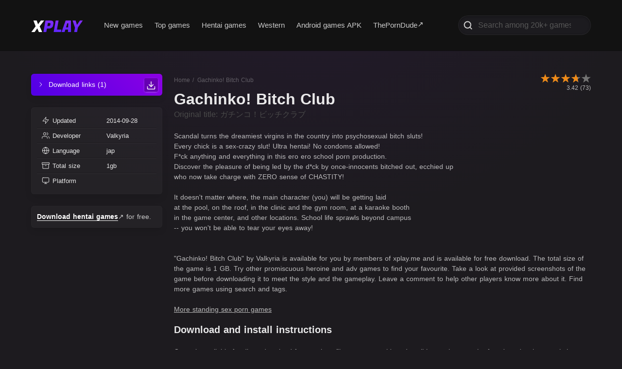

--- FILE ---
content_type: text/html; charset=utf-8
request_url: https://xplay.me/game/gachinko-bitch-club-5f5d50ccea8040700bf6ed59
body_size: 55360
content:
<!doctype html>
<html data-n-head-ssr lang="en-US" data-n-head="%7B%22lang%22:%7B%22ssr%22:%22en-US%22%7D%7D">
  <head >
    <meta data-n-head="ssr" charset="utf-8"><meta data-n-head="ssr" name="viewport" content="width=device-width, initial-scale=1"><meta data-n-head="ssr" data-hid="description" name="description" content="Download Gachinko! Bitch Club porn game for free from xplay.me. Henati and 3d adult games download."><meta data-n-head="ssr" data-hid="keywords" name="keywords" content="Gachinko!, Bitch, Club, adult, games, porn, hentai, nsfw, 3d, western, anime, visual, novel, free, download, direct"><title>Gachinko! Bitch Club - free porn game download, adult nsfw games for free - xplay.me</title><link data-n-head="ssr" rel="icon" type="image/x-icon" href="/favicon.ico"><noscript data-n-head="ssr" data-hid="305080c9"><style></style></noscript><link rel="preload" href="/_nuxt/9fb1538.js" as="script"><link rel="preload" href="/_nuxt/8d86824.js" as="script"><link rel="preload" href="/_nuxt/de9bdd9.js" as="script"><link rel="preload" href="/_nuxt/d57ffc7.js" as="script"><link rel="preload" href="/_nuxt/912b477.js" as="script"><link rel="preload" href="/_nuxt/c1e2180.js" as="script"><link rel="preload" href="/_nuxt/7cf31f2.js" as="script"><style data-vue-ssr-id="5a363856:0 4b0f1124:0 7e310afc:0 60b34950:0 2f5e0e72:0 168ef20c:0 6faeb469:0 65d6967c:0 502cecb7:0 0ad233e2:0 cc159bf2:0">/*! bulma.io v0.9.4 | MIT License | github.com/jgthms/bulma */.button,.file-cta,.file-name,.input,.pagination-ellipsis,.pagination-link,.pagination-next,.pagination-previous,.select select,.textarea{align-items:center;-moz-appearance:none;-webkit-appearance:none;border:1px solid transparent;border-radius:4px;box-shadow:none;display:inline-flex;font-size:1rem;height:2.5em;justify-content:flex-start;line-height:1.5;padding:calc(.5em - 1px) calc(.75em - 1px);position:relative;vertical-align:top}.button:active,.button:focus,.file-cta:active,.file-cta:focus,.file-name:active,.file-name:focus,.input:active,.input:focus,.is-active.button,.is-active.file-cta,.is-active.file-name,.is-active.input,.is-active.pagination-ellipsis,.is-active.pagination-link,.is-active.pagination-next,.is-active.pagination-previous,.is-active.textarea,.is-focused.button,.is-focused.file-cta,.is-focused.file-name,.is-focused.input,.is-focused.pagination-ellipsis,.is-focused.pagination-link,.is-focused.pagination-next,.is-focused.pagination-previous,.is-focused.textarea,.pagination-ellipsis:active,.pagination-ellipsis:focus,.pagination-link:active,.pagination-link:focus,.pagination-next:active,.pagination-next:focus,.pagination-previous:active,.pagination-previous:focus,.select select.is-active,.select select.is-focused,.select select:active,.select select:focus,.textarea:active,.textarea:focus{outline:none}.select fieldset[disabled] select,.select select[disabled],[disabled].button,[disabled].file-cta,[disabled].file-name,[disabled].input,[disabled].pagination-ellipsis,[disabled].pagination-link,[disabled].pagination-next,[disabled].pagination-previous,[disabled].textarea,fieldset[disabled] .button,fieldset[disabled] .file-cta,fieldset[disabled] .file-name,fieldset[disabled] .input,fieldset[disabled] .pagination-ellipsis,fieldset[disabled] .pagination-link,fieldset[disabled] .pagination-next,fieldset[disabled] .pagination-previous,fieldset[disabled] .select select,fieldset[disabled] .textarea{cursor:not-allowed}.breadcrumb,.button,.file,.is-unselectable,.pagination-ellipsis,.pagination-link,.pagination-next,.pagination-previous,.tabs{-webkit-touch-callout:none;-webkit-user-select:none;-moz-user-select:none;user-select:none}.navbar-link:not(.is-arrowless):after,.select:not(.is-multiple):not(.is-loading):after{border:3px solid transparent;border-radius:2px;border-right:0;border-top:0;content:" ";display:block;height:.625em;margin-top:-.4375em;pointer-events:none;position:absolute;top:50%;transform:rotate(-45deg);transform-origin:center;width:.625em}.block:not(:last-child),.box:not(:last-child),.breadcrumb:not(:last-child),.content:not(:last-child),.level:not(:last-child),.message:not(:last-child),.notification:not(:last-child),.pagination:not(:last-child),.progress:not(:last-child),.subtitle:not(:last-child),.table-container:not(:last-child),.table:not(:last-child),.tabs:not(:last-child),.title:not(:last-child){margin-bottom:1.5rem}.delete,.modal-close{-webkit-touch-callout:none;-moz-appearance:none;-webkit-appearance:none;background-color:hsla(0,0%,4%,.2);border:none;border-radius:9999px;cursor:pointer;display:inline-block;flex-grow:0;flex-shrink:0;font-size:0;height:20px;max-height:20px;max-width:20px;min-height:20px;min-width:20px;outline:none;pointer-events:auto;position:relative;-webkit-user-select:none;-moz-user-select:none;user-select:none;vertical-align:top;width:20px}.delete:after,.delete:before,.modal-close:after,.modal-close:before{background-color:#fff;content:"";display:block;left:50%;position:absolute;top:50%;transform:translateX(-50%) translateY(-50%) rotate(45deg);transform-origin:center center}.delete:before,.modal-close:before{height:2px;width:50%}.delete:after,.modal-close:after{height:50%;width:2px}.delete:focus,.delete:hover,.modal-close:focus,.modal-close:hover{background-color:hsla(0,0%,4%,.3)}.delete:active,.modal-close:active{background-color:hsla(0,0%,4%,.4)}.is-small.delete,.is-small.modal-close{height:16px;max-height:16px;max-width:16px;min-height:16px;min-width:16px;width:16px}.is-medium.delete,.is-medium.modal-close{height:24px;max-height:24px;max-width:24px;min-height:24px;min-width:24px;width:24px}.is-large.delete,.is-large.modal-close{height:32px;max-height:32px;max-width:32px;min-height:32px;min-width:32px;width:32px}.button.is-loading:after,.control.is-loading:after,.loader,.select.is-loading:after{animation:spinAround .5s linear infinite;border-color:transparent transparent #dbdbdb #dbdbdb;border-radius:9999px;border-style:solid;border-width:2px;content:"";display:block;height:1em;position:relative;width:1em}.hero-video,.image.is-16by9 .has-ratio,.image.is-16by9 img,.image.is-1by1 .has-ratio,.image.is-1by1 img,.image.is-1by2 .has-ratio,.image.is-1by2 img,.image.is-1by3 .has-ratio,.image.is-1by3 img,.image.is-2by1 .has-ratio,.image.is-2by1 img,.image.is-2by3 .has-ratio,.image.is-2by3 img,.image.is-3by1 .has-ratio,.image.is-3by1 img,.image.is-3by2 .has-ratio,.image.is-3by2 img,.image.is-3by4 .has-ratio,.image.is-3by4 img,.image.is-3by5 .has-ratio,.image.is-3by5 img,.image.is-4by3 .has-ratio,.image.is-4by3 img,.image.is-4by5 .has-ratio,.image.is-4by5 img,.image.is-5by3 .has-ratio,.image.is-5by3 img,.image.is-5by4 .has-ratio,.image.is-5by4 img,.image.is-9by16 .has-ratio,.image.is-9by16 img,.image.is-square .has-ratio,.image.is-square img,.is-overlay,.modal,.modal-background{bottom:0;left:0;position:absolute;right:0;top:0}.navbar-burger{color:currentColor;font-family:inherit;font-size:1em}/*! minireset.css v0.0.6 | MIT License | github.com/jgthms/minireset.css */.navbar-burger,blockquote,body,dd,dl,dt,fieldset,figure,h1,h2,h3,h4,h5,h6,hr,html,iframe,legend,li,ol,p,pre,textarea,ul{margin:0;padding:0}h1,h2,h3,h4,h5,h6{font-size:100%;font-weight:400}ul{list-style:none}button,input,select,textarea{margin:0}html{box-sizing:border-box}*,:after,:before{box-sizing:inherit}img,video{height:auto;max-width:100%}iframe{border:0}table{border-collapse:collapse;border-spacing:0}td,th{padding:0}td:not([align]),th:not([align]){text-align:inherit}html{background-color:#fff;font-size:16px;-moz-osx-font-smoothing:grayscale;-webkit-font-smoothing:antialiased;min-width:300px;overflow-x:hidden;overflow-y:scroll;text-rendering:optimizeLegibility;-webkit-text-size-adjust:100%;-moz-text-size-adjust:100%;text-size-adjust:100%}article,aside,figure,footer,header,hgroup,section{display:block}body,button,input,optgroup,select,textarea{font-family:BlinkMacSystemFont,-apple-system,"Segoe UI","Roboto","Oxygen","Ubuntu","Cantarell","Fira Sans","Droid Sans","Helvetica Neue","Helvetica","Arial",sans-serif}code,pre{-moz-osx-font-smoothing:auto;-webkit-font-smoothing:auto;font-family:monospace}body{color:#4a4a4a;font-size:1em;font-weight:400;line-height:1.5}a{color:#485fc7;cursor:pointer;-webkit-text-decoration:none;text-decoration:none}a strong{color:currentColor}a:hover{color:#363636}code{color:#da1039;font-size:.875em;font-weight:400;padding:.25em .5em}code,hr{background-color:#f5f5f5}hr{border:none;display:block;height:2px;margin:1.5rem 0}img{height:auto;max-width:100%}input[type=checkbox],input[type=radio]{vertical-align:baseline}small{font-size:.875em}span{font-style:inherit;font-weight:inherit}strong{color:#363636;font-weight:700}fieldset{border:none}pre{-webkit-overflow-scrolling:touch;background-color:#f5f5f5;color:#4a4a4a;font-size:.875em;overflow-x:auto;padding:1.25rem 1.5rem;white-space:pre;word-wrap:normal}pre code{background-color:transparent;color:currentColor;font-size:1em;padding:0}table td,table th{vertical-align:top}table td:not([align]),table th:not([align]){text-align:inherit}table th{color:#363636}@keyframes spinAround{0%{transform:rotate(0deg)}to{transform:rotate(359deg)}}.box{background-color:#fff;border-radius:6px;box-shadow:0 .5em 1em -.125em hsla(0,0%,4%,.1),0 0 0 1px hsla(0,0%,4%,.02);color:#4a4a4a;display:block;padding:1.25rem}a.box:focus,a.box:hover{box-shadow:0 .5em 1em -.125em hsla(0,0%,4%,.1),0 0 0 1px #485fc7}a.box:active{box-shadow:inset 0 1px 2px hsla(0,0%,4%,.2),0 0 0 1px #485fc7}.button{background-color:#fff;border-color:#dbdbdb;border-width:1px;color:#363636;cursor:pointer;justify-content:center;padding:calc(.5em - 1px) 1em;text-align:center;white-space:nowrap}.button strong{color:inherit}.button .icon,.button .icon.is-large,.button .icon.is-medium,.button .icon.is-small{height:1.5em;width:1.5em}.button .icon:first-child:not(:last-child){margin-left:calc(-.5em - 1px);margin-right:.25em}.button .icon:last-child:not(:first-child){margin-left:.25em;margin-right:calc(-.5em - 1px)}.button .icon:first-child:last-child{margin-left:calc(-.5em - 1px);margin-right:calc(-.5em - 1px)}.button.is-hovered,.button:hover{border-color:#b5b5b5;color:#363636}.button.is-focused,.button:focus{border-color:#485fc7;color:#363636}.button.is-focused:not(:active),.button:focus:not(:active){box-shadow:0 0 0 .125em rgba(72,95,199,.25)}.button.is-active,.button:active{border-color:#4a4a4a;color:#363636}.button.is-text{background-color:transparent;border-color:transparent;color:#4a4a4a;-webkit-text-decoration:underline;text-decoration:underline}.button.is-text.is-focused,.button.is-text.is-hovered,.button.is-text:focus,.button.is-text:hover{background-color:#f5f5f5;color:#363636}.button.is-text.is-active,.button.is-text:active{background-color:#e8e8e8;color:#363636}.button.is-text[disabled],fieldset[disabled] .button.is-text{background-color:transparent;border-color:transparent;box-shadow:none}.button.is-ghost{background:none;border-color:transparent;color:#485fc7;-webkit-text-decoration:none;text-decoration:none}.button.is-ghost.is-hovered,.button.is-ghost:hover{color:#485fc7;-webkit-text-decoration:underline;text-decoration:underline}.button.is-white{background-color:#fff;border-color:transparent;color:#0a0a0a}.button.is-white.is-hovered,.button.is-white:hover{background-color:#f9f9f9;border-color:transparent;color:#0a0a0a}.button.is-white.is-focused,.button.is-white:focus{border-color:transparent;color:#0a0a0a}.button.is-white.is-focused:not(:active),.button.is-white:focus:not(:active){box-shadow:0 0 0 .125em hsla(0,0%,100%,.25)}.button.is-white.is-active,.button.is-white:active{background-color:#f2f2f2;border-color:transparent;color:#0a0a0a}.button.is-white[disabled],fieldset[disabled] .button.is-white{background-color:#fff;border-color:#fff;box-shadow:none}.button.is-white.is-inverted{background-color:#0a0a0a;color:#fff}.button.is-white.is-inverted.is-hovered,.button.is-white.is-inverted:hover{background-color:#000}.button.is-white.is-inverted[disabled],fieldset[disabled] .button.is-white.is-inverted{background-color:#0a0a0a;border-color:transparent;box-shadow:none;color:#fff}.button.is-white.is-loading:after{border-color:transparent transparent #0a0a0a #0a0a0a!important}.button.is-white.is-outlined{background-color:transparent;border-color:#fff;color:#fff}.button.is-white.is-outlined.is-focused,.button.is-white.is-outlined.is-hovered,.button.is-white.is-outlined:focus,.button.is-white.is-outlined:hover{background-color:#fff;border-color:#fff;color:#0a0a0a}.button.is-white.is-outlined.is-loading:after{border-color:transparent transparent #fff #fff!important}.button.is-white.is-outlined.is-loading.is-focused:after,.button.is-white.is-outlined.is-loading.is-hovered:after,.button.is-white.is-outlined.is-loading:focus:after,.button.is-white.is-outlined.is-loading:hover:after{border-color:transparent transparent #0a0a0a #0a0a0a!important}.button.is-white.is-outlined[disabled],fieldset[disabled] .button.is-white.is-outlined{background-color:transparent;border-color:#fff;box-shadow:none;color:#fff}.button.is-white.is-inverted.is-outlined{background-color:transparent;border-color:#0a0a0a;color:#0a0a0a}.button.is-white.is-inverted.is-outlined.is-focused,.button.is-white.is-inverted.is-outlined.is-hovered,.button.is-white.is-inverted.is-outlined:focus,.button.is-white.is-inverted.is-outlined:hover{background-color:#0a0a0a;color:#fff}.button.is-white.is-inverted.is-outlined.is-loading.is-focused:after,.button.is-white.is-inverted.is-outlined.is-loading.is-hovered:after,.button.is-white.is-inverted.is-outlined.is-loading:focus:after,.button.is-white.is-inverted.is-outlined.is-loading:hover:after{border-color:transparent transparent #fff #fff!important}.button.is-white.is-inverted.is-outlined[disabled],fieldset[disabled] .button.is-white.is-inverted.is-outlined{background-color:transparent;border-color:#0a0a0a;box-shadow:none;color:#0a0a0a}.button.is-black{background-color:#0a0a0a;border-color:transparent;color:#fff}.button.is-black.is-hovered,.button.is-black:hover{background-color:#040404;border-color:transparent;color:#fff}.button.is-black.is-focused,.button.is-black:focus{border-color:transparent;color:#fff}.button.is-black.is-focused:not(:active),.button.is-black:focus:not(:active){box-shadow:0 0 0 .125em hsla(0,0%,4%,.25)}.button.is-black.is-active,.button.is-black:active{background-color:#000;border-color:transparent;color:#fff}.button.is-black[disabled],fieldset[disabled] .button.is-black{background-color:#0a0a0a;border-color:#0a0a0a;box-shadow:none}.button.is-black.is-inverted{background-color:#fff;color:#0a0a0a}.button.is-black.is-inverted.is-hovered,.button.is-black.is-inverted:hover{background-color:#f2f2f2}.button.is-black.is-inverted[disabled],fieldset[disabled] .button.is-black.is-inverted{background-color:#fff;border-color:transparent;box-shadow:none;color:#0a0a0a}.button.is-black.is-loading:after{border-color:transparent transparent #fff #fff!important}.button.is-black.is-outlined{background-color:transparent;border-color:#0a0a0a;color:#0a0a0a}.button.is-black.is-outlined.is-focused,.button.is-black.is-outlined.is-hovered,.button.is-black.is-outlined:focus,.button.is-black.is-outlined:hover{background-color:#0a0a0a;border-color:#0a0a0a;color:#fff}.button.is-black.is-outlined.is-loading:after{border-color:transparent transparent #0a0a0a #0a0a0a!important}.button.is-black.is-outlined.is-loading.is-focused:after,.button.is-black.is-outlined.is-loading.is-hovered:after,.button.is-black.is-outlined.is-loading:focus:after,.button.is-black.is-outlined.is-loading:hover:after{border-color:transparent transparent #fff #fff!important}.button.is-black.is-outlined[disabled],fieldset[disabled] .button.is-black.is-outlined{background-color:transparent;border-color:#0a0a0a;box-shadow:none;color:#0a0a0a}.button.is-black.is-inverted.is-outlined{background-color:transparent;border-color:#fff;color:#fff}.button.is-black.is-inverted.is-outlined.is-focused,.button.is-black.is-inverted.is-outlined.is-hovered,.button.is-black.is-inverted.is-outlined:focus,.button.is-black.is-inverted.is-outlined:hover{background-color:#fff;color:#0a0a0a}.button.is-black.is-inverted.is-outlined.is-loading.is-focused:after,.button.is-black.is-inverted.is-outlined.is-loading.is-hovered:after,.button.is-black.is-inverted.is-outlined.is-loading:focus:after,.button.is-black.is-inverted.is-outlined.is-loading:hover:after{border-color:transparent transparent #0a0a0a #0a0a0a!important}.button.is-black.is-inverted.is-outlined[disabled],fieldset[disabled] .button.is-black.is-inverted.is-outlined{background-color:transparent;border-color:#fff;box-shadow:none;color:#fff}.button.is-light{background-color:#f5f5f5;border-color:transparent;color:rgba(0,0,0,.7)}.button.is-light.is-hovered,.button.is-light:hover{background-color:#eee;border-color:transparent;color:rgba(0,0,0,.7)}.button.is-light.is-focused,.button.is-light:focus{border-color:transparent;color:rgba(0,0,0,.7)}.button.is-light.is-focused:not(:active),.button.is-light:focus:not(:active){box-shadow:0 0 0 .125em hsla(0,0%,96%,.25)}.button.is-light.is-active,.button.is-light:active{background-color:#e8e8e8;border-color:transparent;color:rgba(0,0,0,.7)}.button.is-light[disabled],fieldset[disabled] .button.is-light{background-color:#f5f5f5;border-color:#f5f5f5;box-shadow:none}.button.is-light.is-inverted{color:#f5f5f5}.button.is-light.is-inverted,.button.is-light.is-inverted.is-hovered,.button.is-light.is-inverted:hover{background-color:rgba(0,0,0,.7)}.button.is-light.is-inverted[disabled],fieldset[disabled] .button.is-light.is-inverted{background-color:rgba(0,0,0,.7);border-color:transparent;box-shadow:none;color:#f5f5f5}.button.is-light.is-loading:after{border-color:transparent transparent rgba(0,0,0,.7) rgba(0,0,0,.7)!important}.button.is-light.is-outlined{background-color:transparent;border-color:#f5f5f5;color:#f5f5f5}.button.is-light.is-outlined.is-focused,.button.is-light.is-outlined.is-hovered,.button.is-light.is-outlined:focus,.button.is-light.is-outlined:hover{background-color:#f5f5f5;border-color:#f5f5f5;color:rgba(0,0,0,.7)}.button.is-light.is-outlined.is-loading:after{border-color:transparent transparent #f5f5f5 #f5f5f5!important}.button.is-light.is-outlined.is-loading.is-focused:after,.button.is-light.is-outlined.is-loading.is-hovered:after,.button.is-light.is-outlined.is-loading:focus:after,.button.is-light.is-outlined.is-loading:hover:after{border-color:transparent transparent rgba(0,0,0,.7) rgba(0,0,0,.7)!important}.button.is-light.is-outlined[disabled],fieldset[disabled] .button.is-light.is-outlined{background-color:transparent;border-color:#f5f5f5;box-shadow:none;color:#f5f5f5}.button.is-light.is-inverted.is-outlined{background-color:transparent;border-color:rgba(0,0,0,.7);color:rgba(0,0,0,.7)}.button.is-light.is-inverted.is-outlined.is-focused,.button.is-light.is-inverted.is-outlined.is-hovered,.button.is-light.is-inverted.is-outlined:focus,.button.is-light.is-inverted.is-outlined:hover{background-color:rgba(0,0,0,.7);color:#f5f5f5}.button.is-light.is-inverted.is-outlined.is-loading.is-focused:after,.button.is-light.is-inverted.is-outlined.is-loading.is-hovered:after,.button.is-light.is-inverted.is-outlined.is-loading:focus:after,.button.is-light.is-inverted.is-outlined.is-loading:hover:after{border-color:transparent transparent #f5f5f5 #f5f5f5!important}.button.is-light.is-inverted.is-outlined[disabled],fieldset[disabled] .button.is-light.is-inverted.is-outlined{background-color:transparent;border-color:rgba(0,0,0,.7);box-shadow:none;color:rgba(0,0,0,.7)}.button.is-dark{background-color:#363636;border-color:transparent;color:#fff}.button.is-dark.is-hovered,.button.is-dark:hover{background-color:#2f2f2f;border-color:transparent;color:#fff}.button.is-dark.is-focused,.button.is-dark:focus{border-color:transparent;color:#fff}.button.is-dark.is-focused:not(:active),.button.is-dark:focus:not(:active){box-shadow:0 0 0 .125em rgba(54,54,54,.25)}.button.is-dark.is-active,.button.is-dark:active{background-color:#292929;border-color:transparent;color:#fff}.button.is-dark[disabled],fieldset[disabled] .button.is-dark{background-color:#363636;border-color:#363636;box-shadow:none}.button.is-dark.is-inverted{background-color:#fff;color:#363636}.button.is-dark.is-inverted.is-hovered,.button.is-dark.is-inverted:hover{background-color:#f2f2f2}.button.is-dark.is-inverted[disabled],fieldset[disabled] .button.is-dark.is-inverted{background-color:#fff;border-color:transparent;box-shadow:none;color:#363636}.button.is-dark.is-loading:after{border-color:transparent transparent #fff #fff!important}.button.is-dark.is-outlined{background-color:transparent;border-color:#363636;color:#363636}.button.is-dark.is-outlined.is-focused,.button.is-dark.is-outlined.is-hovered,.button.is-dark.is-outlined:focus,.button.is-dark.is-outlined:hover{background-color:#363636;border-color:#363636;color:#fff}.button.is-dark.is-outlined.is-loading:after{border-color:transparent transparent #363636 #363636!important}.button.is-dark.is-outlined.is-loading.is-focused:after,.button.is-dark.is-outlined.is-loading.is-hovered:after,.button.is-dark.is-outlined.is-loading:focus:after,.button.is-dark.is-outlined.is-loading:hover:after{border-color:transparent transparent #fff #fff!important}.button.is-dark.is-outlined[disabled],fieldset[disabled] .button.is-dark.is-outlined{background-color:transparent;border-color:#363636;box-shadow:none;color:#363636}.button.is-dark.is-inverted.is-outlined{background-color:transparent;border-color:#fff;color:#fff}.button.is-dark.is-inverted.is-outlined.is-focused,.button.is-dark.is-inverted.is-outlined.is-hovered,.button.is-dark.is-inverted.is-outlined:focus,.button.is-dark.is-inverted.is-outlined:hover{background-color:#fff;color:#363636}.button.is-dark.is-inverted.is-outlined.is-loading.is-focused:after,.button.is-dark.is-inverted.is-outlined.is-loading.is-hovered:after,.button.is-dark.is-inverted.is-outlined.is-loading:focus:after,.button.is-dark.is-inverted.is-outlined.is-loading:hover:after{border-color:transparent transparent #363636 #363636!important}.button.is-dark.is-inverted.is-outlined[disabled],fieldset[disabled] .button.is-dark.is-inverted.is-outlined{background-color:transparent;border-color:#fff;box-shadow:none;color:#fff}.button.is-primary{background-color:#00d1b2;border-color:transparent;color:#fff}.button.is-primary.is-hovered,.button.is-primary:hover{background-color:#00c4a7;border-color:transparent;color:#fff}.button.is-primary.is-focused,.button.is-primary:focus{border-color:transparent;color:#fff}.button.is-primary.is-focused:not(:active),.button.is-primary:focus:not(:active){box-shadow:0 0 0 .125em rgba(0,209,178,.25)}.button.is-primary.is-active,.button.is-primary:active{background-color:#00b89c;border-color:transparent;color:#fff}.button.is-primary[disabled],fieldset[disabled] .button.is-primary{background-color:#00d1b2;border-color:#00d1b2;box-shadow:none}.button.is-primary.is-inverted{background-color:#fff;color:#00d1b2}.button.is-primary.is-inverted.is-hovered,.button.is-primary.is-inverted:hover{background-color:#f2f2f2}.button.is-primary.is-inverted[disabled],fieldset[disabled] .button.is-primary.is-inverted{background-color:#fff;border-color:transparent;box-shadow:none;color:#00d1b2}.button.is-primary.is-loading:after{border-color:transparent transparent #fff #fff!important}.button.is-primary.is-outlined{background-color:transparent;border-color:#00d1b2;color:#00d1b2}.button.is-primary.is-outlined.is-focused,.button.is-primary.is-outlined.is-hovered,.button.is-primary.is-outlined:focus,.button.is-primary.is-outlined:hover{background-color:#00d1b2;border-color:#00d1b2;color:#fff}.button.is-primary.is-outlined.is-loading:after{border-color:transparent transparent #00d1b2 #00d1b2!important}.button.is-primary.is-outlined.is-loading.is-focused:after,.button.is-primary.is-outlined.is-loading.is-hovered:after,.button.is-primary.is-outlined.is-loading:focus:after,.button.is-primary.is-outlined.is-loading:hover:after{border-color:transparent transparent #fff #fff!important}.button.is-primary.is-outlined[disabled],fieldset[disabled] .button.is-primary.is-outlined{background-color:transparent;border-color:#00d1b2;box-shadow:none;color:#00d1b2}.button.is-primary.is-inverted.is-outlined{background-color:transparent;border-color:#fff;color:#fff}.button.is-primary.is-inverted.is-outlined.is-focused,.button.is-primary.is-inverted.is-outlined.is-hovered,.button.is-primary.is-inverted.is-outlined:focus,.button.is-primary.is-inverted.is-outlined:hover{background-color:#fff;color:#00d1b2}.button.is-primary.is-inverted.is-outlined.is-loading.is-focused:after,.button.is-primary.is-inverted.is-outlined.is-loading.is-hovered:after,.button.is-primary.is-inverted.is-outlined.is-loading:focus:after,.button.is-primary.is-inverted.is-outlined.is-loading:hover:after{border-color:transparent transparent #00d1b2 #00d1b2!important}.button.is-primary.is-inverted.is-outlined[disabled],fieldset[disabled] .button.is-primary.is-inverted.is-outlined{background-color:transparent;border-color:#fff;box-shadow:none;color:#fff}.button.is-primary.is-light{background-color:#ebfffc;color:#00947e}.button.is-primary.is-light.is-hovered,.button.is-primary.is-light:hover{background-color:#defffa;border-color:transparent;color:#00947e}.button.is-primary.is-light.is-active,.button.is-primary.is-light:active{background-color:#d1fff8;border-color:transparent;color:#00947e}.button.is-link{background-color:#485fc7;border-color:transparent;color:#fff}.button.is-link.is-hovered,.button.is-link:hover{background-color:#3e56c4;border-color:transparent;color:#fff}.button.is-link.is-focused,.button.is-link:focus{border-color:transparent;color:#fff}.button.is-link.is-focused:not(:active),.button.is-link:focus:not(:active){box-shadow:0 0 0 .125em rgba(72,95,199,.25)}.button.is-link.is-active,.button.is-link:active{background-color:#3a51bb;border-color:transparent;color:#fff}.button.is-link[disabled],fieldset[disabled] .button.is-link{background-color:#485fc7;border-color:#485fc7;box-shadow:none}.button.is-link.is-inverted{background-color:#fff;color:#485fc7}.button.is-link.is-inverted.is-hovered,.button.is-link.is-inverted:hover{background-color:#f2f2f2}.button.is-link.is-inverted[disabled],fieldset[disabled] .button.is-link.is-inverted{background-color:#fff;border-color:transparent;box-shadow:none;color:#485fc7}.button.is-link.is-loading:after{border-color:transparent transparent #fff #fff!important}.button.is-link.is-outlined{background-color:transparent;border-color:#485fc7;color:#485fc7}.button.is-link.is-outlined.is-focused,.button.is-link.is-outlined.is-hovered,.button.is-link.is-outlined:focus,.button.is-link.is-outlined:hover{background-color:#485fc7;border-color:#485fc7;color:#fff}.button.is-link.is-outlined.is-loading:after{border-color:transparent transparent #485fc7 #485fc7!important}.button.is-link.is-outlined.is-loading.is-focused:after,.button.is-link.is-outlined.is-loading.is-hovered:after,.button.is-link.is-outlined.is-loading:focus:after,.button.is-link.is-outlined.is-loading:hover:after{border-color:transparent transparent #fff #fff!important}.button.is-link.is-outlined[disabled],fieldset[disabled] .button.is-link.is-outlined{background-color:transparent;border-color:#485fc7;box-shadow:none;color:#485fc7}.button.is-link.is-inverted.is-outlined{background-color:transparent;border-color:#fff;color:#fff}.button.is-link.is-inverted.is-outlined.is-focused,.button.is-link.is-inverted.is-outlined.is-hovered,.button.is-link.is-inverted.is-outlined:focus,.button.is-link.is-inverted.is-outlined:hover{background-color:#fff;color:#485fc7}.button.is-link.is-inverted.is-outlined.is-loading.is-focused:after,.button.is-link.is-inverted.is-outlined.is-loading.is-hovered:after,.button.is-link.is-inverted.is-outlined.is-loading:focus:after,.button.is-link.is-inverted.is-outlined.is-loading:hover:after{border-color:transparent transparent #485fc7 #485fc7!important}.button.is-link.is-inverted.is-outlined[disabled],fieldset[disabled] .button.is-link.is-inverted.is-outlined{background-color:transparent;border-color:#fff;box-shadow:none;color:#fff}.button.is-link.is-light{background-color:#eff1fa;color:#3850b7}.button.is-link.is-light.is-hovered,.button.is-link.is-light:hover{background-color:#e6e9f7;border-color:transparent;color:#3850b7}.button.is-link.is-light.is-active,.button.is-link.is-light:active{background-color:#dce0f4;border-color:transparent;color:#3850b7}.button.is-info{background-color:#3e8ed0;border-color:transparent;color:#fff}.button.is-info.is-hovered,.button.is-info:hover{background-color:#3488ce;border-color:transparent;color:#fff}.button.is-info.is-focused,.button.is-info:focus{border-color:transparent;color:#fff}.button.is-info.is-focused:not(:active),.button.is-info:focus:not(:active){box-shadow:0 0 0 .125em rgba(62,142,208,.25)}.button.is-info.is-active,.button.is-info:active{background-color:#3082c5;border-color:transparent;color:#fff}.button.is-info[disabled],fieldset[disabled] .button.is-info{background-color:#3e8ed0;border-color:#3e8ed0;box-shadow:none}.button.is-info.is-inverted{background-color:#fff;color:#3e8ed0}.button.is-info.is-inverted.is-hovered,.button.is-info.is-inverted:hover{background-color:#f2f2f2}.button.is-info.is-inverted[disabled],fieldset[disabled] .button.is-info.is-inverted{background-color:#fff;border-color:transparent;box-shadow:none;color:#3e8ed0}.button.is-info.is-loading:after{border-color:transparent transparent #fff #fff!important}.button.is-info.is-outlined{background-color:transparent;border-color:#3e8ed0;color:#3e8ed0}.button.is-info.is-outlined.is-focused,.button.is-info.is-outlined.is-hovered,.button.is-info.is-outlined:focus,.button.is-info.is-outlined:hover{background-color:#3e8ed0;border-color:#3e8ed0;color:#fff}.button.is-info.is-outlined.is-loading:after{border-color:transparent transparent #3e8ed0 #3e8ed0!important}.button.is-info.is-outlined.is-loading.is-focused:after,.button.is-info.is-outlined.is-loading.is-hovered:after,.button.is-info.is-outlined.is-loading:focus:after,.button.is-info.is-outlined.is-loading:hover:after{border-color:transparent transparent #fff #fff!important}.button.is-info.is-outlined[disabled],fieldset[disabled] .button.is-info.is-outlined{background-color:transparent;border-color:#3e8ed0;box-shadow:none;color:#3e8ed0}.button.is-info.is-inverted.is-outlined{background-color:transparent;border-color:#fff;color:#fff}.button.is-info.is-inverted.is-outlined.is-focused,.button.is-info.is-inverted.is-outlined.is-hovered,.button.is-info.is-inverted.is-outlined:focus,.button.is-info.is-inverted.is-outlined:hover{background-color:#fff;color:#3e8ed0}.button.is-info.is-inverted.is-outlined.is-loading.is-focused:after,.button.is-info.is-inverted.is-outlined.is-loading.is-hovered:after,.button.is-info.is-inverted.is-outlined.is-loading:focus:after,.button.is-info.is-inverted.is-outlined.is-loading:hover:after{border-color:transparent transparent #3e8ed0 #3e8ed0!important}.button.is-info.is-inverted.is-outlined[disabled],fieldset[disabled] .button.is-info.is-inverted.is-outlined{background-color:transparent;border-color:#fff;box-shadow:none;color:#fff}.button.is-info.is-light{background-color:#eff5fb;color:#296fa8}.button.is-info.is-light.is-hovered,.button.is-info.is-light:hover{background-color:#e4eff9;border-color:transparent;color:#296fa8}.button.is-info.is-light.is-active,.button.is-info.is-light:active{background-color:#dae9f6;border-color:transparent;color:#296fa8}.button.is-success{background-color:#48c78e;border-color:transparent;color:#fff}.button.is-success.is-hovered,.button.is-success:hover{background-color:#3ec487;border-color:transparent;color:#fff}.button.is-success.is-focused,.button.is-success:focus{border-color:transparent;color:#fff}.button.is-success.is-focused:not(:active),.button.is-success:focus:not(:active){box-shadow:0 0 0 .125em rgba(72,199,142,.25)}.button.is-success.is-active,.button.is-success:active{background-color:#3abb81;border-color:transparent;color:#fff}.button.is-success[disabled],fieldset[disabled] .button.is-success{background-color:#48c78e;border-color:#48c78e;box-shadow:none}.button.is-success.is-inverted{background-color:#fff;color:#48c78e}.button.is-success.is-inverted.is-hovered,.button.is-success.is-inverted:hover{background-color:#f2f2f2}.button.is-success.is-inverted[disabled],fieldset[disabled] .button.is-success.is-inverted{background-color:#fff;border-color:transparent;box-shadow:none;color:#48c78e}.button.is-success.is-loading:after{border-color:transparent transparent #fff #fff!important}.button.is-success.is-outlined{background-color:transparent;border-color:#48c78e;color:#48c78e}.button.is-success.is-outlined.is-focused,.button.is-success.is-outlined.is-hovered,.button.is-success.is-outlined:focus,.button.is-success.is-outlined:hover{background-color:#48c78e;border-color:#48c78e;color:#fff}.button.is-success.is-outlined.is-loading:after{border-color:transparent transparent #48c78e #48c78e!important}.button.is-success.is-outlined.is-loading.is-focused:after,.button.is-success.is-outlined.is-loading.is-hovered:after,.button.is-success.is-outlined.is-loading:focus:after,.button.is-success.is-outlined.is-loading:hover:after{border-color:transparent transparent #fff #fff!important}.button.is-success.is-outlined[disabled],fieldset[disabled] .button.is-success.is-outlined{background-color:transparent;border-color:#48c78e;box-shadow:none;color:#48c78e}.button.is-success.is-inverted.is-outlined{background-color:transparent;border-color:#fff;color:#fff}.button.is-success.is-inverted.is-outlined.is-focused,.button.is-success.is-inverted.is-outlined.is-hovered,.button.is-success.is-inverted.is-outlined:focus,.button.is-success.is-inverted.is-outlined:hover{background-color:#fff;color:#48c78e}.button.is-success.is-inverted.is-outlined.is-loading.is-focused:after,.button.is-success.is-inverted.is-outlined.is-loading.is-hovered:after,.button.is-success.is-inverted.is-outlined.is-loading:focus:after,.button.is-success.is-inverted.is-outlined.is-loading:hover:after{border-color:transparent transparent #48c78e #48c78e!important}.button.is-success.is-inverted.is-outlined[disabled],fieldset[disabled] .button.is-success.is-inverted.is-outlined{background-color:transparent;border-color:#fff;box-shadow:none;color:#fff}.button.is-success.is-light{background-color:#effaf5;color:#257953}.button.is-success.is-light.is-hovered,.button.is-success.is-light:hover{background-color:#e6f7ef;border-color:transparent;color:#257953}.button.is-success.is-light.is-active,.button.is-success.is-light:active{background-color:#dcf4e9;border-color:transparent;color:#257953}.button.is-warning{background-color:#ffe08a;border-color:transparent;color:rgba(0,0,0,.7)}.button.is-warning.is-hovered,.button.is-warning:hover{background-color:#ffdc7d;border-color:transparent;color:rgba(0,0,0,.7)}.button.is-warning.is-focused,.button.is-warning:focus{border-color:transparent;color:rgba(0,0,0,.7)}.button.is-warning.is-focused:not(:active),.button.is-warning:focus:not(:active){box-shadow:0 0 0 .125em rgba(255,224,138,.25)}.button.is-warning.is-active,.button.is-warning:active{background-color:#ffd970;border-color:transparent;color:rgba(0,0,0,.7)}.button.is-warning[disabled],fieldset[disabled] .button.is-warning{background-color:#ffe08a;border-color:#ffe08a;box-shadow:none}.button.is-warning.is-inverted{color:#ffe08a}.button.is-warning.is-inverted,.button.is-warning.is-inverted.is-hovered,.button.is-warning.is-inverted:hover{background-color:rgba(0,0,0,.7)}.button.is-warning.is-inverted[disabled],fieldset[disabled] .button.is-warning.is-inverted{background-color:rgba(0,0,0,.7);border-color:transparent;box-shadow:none;color:#ffe08a}.button.is-warning.is-loading:after{border-color:transparent transparent rgba(0,0,0,.7) rgba(0,0,0,.7)!important}.button.is-warning.is-outlined{background-color:transparent;border-color:#ffe08a;color:#ffe08a}.button.is-warning.is-outlined.is-focused,.button.is-warning.is-outlined.is-hovered,.button.is-warning.is-outlined:focus,.button.is-warning.is-outlined:hover{background-color:#ffe08a;border-color:#ffe08a;color:rgba(0,0,0,.7)}.button.is-warning.is-outlined.is-loading:after{border-color:transparent transparent #ffe08a #ffe08a!important}.button.is-warning.is-outlined.is-loading.is-focused:after,.button.is-warning.is-outlined.is-loading.is-hovered:after,.button.is-warning.is-outlined.is-loading:focus:after,.button.is-warning.is-outlined.is-loading:hover:after{border-color:transparent transparent rgba(0,0,0,.7) rgba(0,0,0,.7)!important}.button.is-warning.is-outlined[disabled],fieldset[disabled] .button.is-warning.is-outlined{background-color:transparent;border-color:#ffe08a;box-shadow:none;color:#ffe08a}.button.is-warning.is-inverted.is-outlined{background-color:transparent;border-color:rgba(0,0,0,.7);color:rgba(0,0,0,.7)}.button.is-warning.is-inverted.is-outlined.is-focused,.button.is-warning.is-inverted.is-outlined.is-hovered,.button.is-warning.is-inverted.is-outlined:focus,.button.is-warning.is-inverted.is-outlined:hover{background-color:rgba(0,0,0,.7);color:#ffe08a}.button.is-warning.is-inverted.is-outlined.is-loading.is-focused:after,.button.is-warning.is-inverted.is-outlined.is-loading.is-hovered:after,.button.is-warning.is-inverted.is-outlined.is-loading:focus:after,.button.is-warning.is-inverted.is-outlined.is-loading:hover:after{border-color:transparent transparent #ffe08a #ffe08a!important}.button.is-warning.is-inverted.is-outlined[disabled],fieldset[disabled] .button.is-warning.is-inverted.is-outlined{background-color:transparent;border-color:rgba(0,0,0,.7);box-shadow:none;color:rgba(0,0,0,.7)}.button.is-warning.is-light{background-color:#fffaeb;color:#946c00}.button.is-warning.is-light.is-hovered,.button.is-warning.is-light:hover{background-color:#fff6de;border-color:transparent;color:#946c00}.button.is-warning.is-light.is-active,.button.is-warning.is-light:active{background-color:#fff3d1;border-color:transparent;color:#946c00}.button.is-danger{background-color:#f14668;border-color:transparent;color:#fff}.button.is-danger.is-hovered,.button.is-danger:hover{background-color:#f03a5f;border-color:transparent;color:#fff}.button.is-danger.is-focused,.button.is-danger:focus{border-color:transparent;color:#fff}.button.is-danger.is-focused:not(:active),.button.is-danger:focus:not(:active){box-shadow:0 0 0 .125em rgba(241,70,104,.25)}.button.is-danger.is-active,.button.is-danger:active{background-color:#ef2e55;border-color:transparent;color:#fff}.button.is-danger[disabled],fieldset[disabled] .button.is-danger{background-color:#f14668;border-color:#f14668;box-shadow:none}.button.is-danger.is-inverted{background-color:#fff;color:#f14668}.button.is-danger.is-inverted.is-hovered,.button.is-danger.is-inverted:hover{background-color:#f2f2f2}.button.is-danger.is-inverted[disabled],fieldset[disabled] .button.is-danger.is-inverted{background-color:#fff;border-color:transparent;box-shadow:none;color:#f14668}.button.is-danger.is-loading:after{border-color:transparent transparent #fff #fff!important}.button.is-danger.is-outlined{background-color:transparent;border-color:#f14668;color:#f14668}.button.is-danger.is-outlined.is-focused,.button.is-danger.is-outlined.is-hovered,.button.is-danger.is-outlined:focus,.button.is-danger.is-outlined:hover{background-color:#f14668;border-color:#f14668;color:#fff}.button.is-danger.is-outlined.is-loading:after{border-color:transparent transparent #f14668 #f14668!important}.button.is-danger.is-outlined.is-loading.is-focused:after,.button.is-danger.is-outlined.is-loading.is-hovered:after,.button.is-danger.is-outlined.is-loading:focus:after,.button.is-danger.is-outlined.is-loading:hover:after{border-color:transparent transparent #fff #fff!important}.button.is-danger.is-outlined[disabled],fieldset[disabled] .button.is-danger.is-outlined{background-color:transparent;border-color:#f14668;box-shadow:none;color:#f14668}.button.is-danger.is-inverted.is-outlined{background-color:transparent;border-color:#fff;color:#fff}.button.is-danger.is-inverted.is-outlined.is-focused,.button.is-danger.is-inverted.is-outlined.is-hovered,.button.is-danger.is-inverted.is-outlined:focus,.button.is-danger.is-inverted.is-outlined:hover{background-color:#fff;color:#f14668}.button.is-danger.is-inverted.is-outlined.is-loading.is-focused:after,.button.is-danger.is-inverted.is-outlined.is-loading.is-hovered:after,.button.is-danger.is-inverted.is-outlined.is-loading:focus:after,.button.is-danger.is-inverted.is-outlined.is-loading:hover:after{border-color:transparent transparent #f14668 #f14668!important}.button.is-danger.is-inverted.is-outlined[disabled],fieldset[disabled] .button.is-danger.is-inverted.is-outlined{background-color:transparent;border-color:#fff;box-shadow:none;color:#fff}.button.is-danger.is-light{background-color:#feecf0;color:#cc0f35}.button.is-danger.is-light.is-hovered,.button.is-danger.is-light:hover{background-color:#fde0e6;border-color:transparent;color:#cc0f35}.button.is-danger.is-light.is-active,.button.is-danger.is-light:active{background-color:#fcd4dc;border-color:transparent;color:#cc0f35}.button.is-small{font-size:.75rem}.button.is-small:not(.is-rounded){border-radius:2px}.button.is-normal{font-size:1rem}.button.is-medium{font-size:1.25rem}.button.is-large{font-size:1.5rem}.button[disabled],fieldset[disabled] .button{background-color:#fff;border-color:#dbdbdb;box-shadow:none;opacity:.5}.button.is-fullwidth{display:flex;width:100%}.button.is-loading{color:transparent!important;pointer-events:none}.button.is-loading:after{left:calc(50% - .5em);position:absolute;position:absolute!important;top:calc(50% - .5em)}.button.is-static{background-color:#f5f5f5;border-color:#dbdbdb;box-shadow:none;color:#7a7a7a;pointer-events:none}.button.is-rounded{border-radius:9999px;padding-left:1.25em;padding-right:1.25em}.buttons{align-items:center;display:flex;flex-wrap:wrap;justify-content:flex-start}.buttons .button{margin-bottom:.5rem}.buttons .button:not(:last-child):not(.is-fullwidth){margin-right:.5rem}.buttons:last-child{margin-bottom:-.5rem}.buttons:not(:last-child){margin-bottom:1rem}.buttons.are-small .button:not(.is-normal):not(.is-medium):not(.is-large){font-size:.75rem}.buttons.are-small .button:not(.is-normal):not(.is-medium):not(.is-large):not(.is-rounded){border-radius:2px}.buttons.are-medium .button:not(.is-small):not(.is-normal):not(.is-large){font-size:1.25rem}.buttons.are-large .button:not(.is-small):not(.is-normal):not(.is-medium){font-size:1.5rem}.buttons.has-addons .button:not(:first-child){border-bottom-left-radius:0;border-top-left-radius:0}.buttons.has-addons .button:not(:last-child){border-bottom-right-radius:0;border-top-right-radius:0;margin-right:-1px}.buttons.has-addons .button:last-child{margin-right:0}.buttons.has-addons .button.is-hovered,.buttons.has-addons .button:hover{z-index:2}.buttons.has-addons .button.is-active,.buttons.has-addons .button.is-focused,.buttons.has-addons .button.is-selected,.buttons.has-addons .button:active,.buttons.has-addons .button:focus{z-index:3}.buttons.has-addons .button.is-active:hover,.buttons.has-addons .button.is-focused:hover,.buttons.has-addons .button.is-selected:hover,.buttons.has-addons .button:active:hover,.buttons.has-addons .button:focus:hover{z-index:4}.buttons.has-addons .button.is-expanded{flex-grow:1;flex-shrink:1}.buttons.is-centered{justify-content:center}.buttons.is-centered:not(.has-addons) .button:not(.is-fullwidth){margin-left:.25rem;margin-right:.25rem}.buttons.is-right{justify-content:flex-end}.buttons.is-right:not(.has-addons) .button:not(.is-fullwidth){margin-left:.25rem;margin-right:.25rem}@media screen and (max-width:768px){.button.is-responsive.is-small{font-size:.5625rem}.button.is-responsive,.button.is-responsive.is-normal{font-size:.65625rem}.button.is-responsive.is-medium{font-size:.75rem}.button.is-responsive.is-large{font-size:1rem}}@media screen and (min-width:769px)and (max-width:1023px){.button.is-responsive.is-small{font-size:.65625rem}.button.is-responsive,.button.is-responsive.is-normal{font-size:.75rem}.button.is-responsive.is-medium{font-size:1rem}.button.is-responsive.is-large{font-size:1.25rem}}.container{flex-grow:1;margin:0 auto;position:relative;width:auto}.container.is-fluid{max-width:none!important;padding-left:32px;padding-right:32px;width:100%}@media screen and (min-width:1024px){.container{max-width:960px}}@media screen and (max-width:1215px){.container.is-widescreen:not(.is-max-desktop){max-width:1152px}}@media screen and (max-width:1407px){.container.is-fullhd:not(.is-max-desktop):not(.is-max-widescreen){max-width:1344px}}@media screen and (min-width:1216px){.container:not(.is-max-desktop){max-width:1152px}}@media screen and (min-width:1408px){.container:not(.is-max-desktop):not(.is-max-widescreen){max-width:1344px}}.content li+li{margin-top:.25em}.content blockquote:not(:last-child),.content dl:not(:last-child),.content ol:not(:last-child),.content p:not(:last-child),.content pre:not(:last-child),.content table:not(:last-child),.content ul:not(:last-child){margin-bottom:1em}.content h1,.content h2,.content h3,.content h4,.content h5,.content h6{color:#363636;font-weight:600;line-height:1.125}.content h1{font-size:2em;margin-bottom:.5em}.content h1:not(:first-child){margin-top:1em}.content h2{font-size:1.75em;margin-bottom:.5714em}.content h2:not(:first-child){margin-top:1.1428em}.content h3{font-size:1.5em;margin-bottom:.6666em}.content h3:not(:first-child){margin-top:1.3333em}.content h4{font-size:1.25em;margin-bottom:.8em}.content h5{font-size:1.125em;margin-bottom:.8888em}.content h6{font-size:1em;margin-bottom:1em}.content blockquote{background-color:#f5f5f5;border-left:5px solid #dbdbdb;padding:1.25em 1.5em}.content ol{list-style-position:outside;margin-left:2em;margin-top:1em}.content ol:not([type]){list-style-type:decimal}.content ol:not([type]).is-lower-alpha{list-style-type:lower-alpha}.content ol:not([type]).is-lower-roman{list-style-type:lower-roman}.content ol:not([type]).is-upper-alpha{list-style-type:upper-alpha}.content ol:not([type]).is-upper-roman{list-style-type:upper-roman}.content ul{list-style:disc outside;margin-left:2em;margin-top:1em}.content ul ul{list-style-type:circle;margin-top:.5em}.content ul ul ul{list-style-type:square}.content dd{margin-left:2em}.content figure{margin-left:2em;margin-right:2em;text-align:center}.content figure:not(:first-child){margin-top:2em}.content figure:not(:last-child){margin-bottom:2em}.content figure img{display:inline-block}.content figure figcaption{font-style:italic}.content pre{-webkit-overflow-scrolling:touch;overflow-x:auto;padding:1.25em 1.5em;white-space:pre;word-wrap:normal}.content sub,.content sup{font-size:75%}.content table{width:100%}.content table td,.content table th{border:solid #dbdbdb;border-width:0 0 1px;padding:.5em .75em;vertical-align:top}.content table th{color:#363636}.content table th:not([align]){text-align:inherit}.content table thead td,.content table thead th{border-width:0 0 2px;color:#363636}.content table tfoot td,.content table tfoot th{border-width:2px 0 0;color:#363636}.content table tbody tr:last-child td,.content table tbody tr:last-child th{border-bottom-width:0}.content .tabs li+li{margin-top:0}.content.is-small{font-size:.75rem}.content.is-normal{font-size:1rem}.content.is-medium{font-size:1.25rem}.content.is-large{font-size:1.5rem}.icon{align-items:center;display:inline-flex;height:1.5rem;justify-content:center;width:1.5rem}.icon.is-small{height:1rem;width:1rem}.icon.is-medium{height:2rem;width:2rem}.icon.is-large{height:3rem;width:3rem}.icon-text{align-items:flex-start;color:inherit;display:inline-flex;flex-wrap:wrap;line-height:1.5rem;vertical-align:top}.icon-text .icon{flex-grow:0;flex-shrink:0}.icon-text .icon:not(:last-child){margin-right:.25em}.icon-text .icon:not(:first-child){margin-left:.25em}div.icon-text{display:flex}.image{display:block;position:relative}.image img{display:block;height:auto;width:100%}.image img.is-rounded{border-radius:9999px}.image.is-fullwidth{width:100%}.image.is-16by9 .has-ratio,.image.is-16by9 img,.image.is-1by1 .has-ratio,.image.is-1by1 img,.image.is-1by2 .has-ratio,.image.is-1by2 img,.image.is-1by3 .has-ratio,.image.is-1by3 img,.image.is-2by1 .has-ratio,.image.is-2by1 img,.image.is-2by3 .has-ratio,.image.is-2by3 img,.image.is-3by1 .has-ratio,.image.is-3by1 img,.image.is-3by2 .has-ratio,.image.is-3by2 img,.image.is-3by4 .has-ratio,.image.is-3by4 img,.image.is-3by5 .has-ratio,.image.is-3by5 img,.image.is-4by3 .has-ratio,.image.is-4by3 img,.image.is-4by5 .has-ratio,.image.is-4by5 img,.image.is-5by3 .has-ratio,.image.is-5by3 img,.image.is-5by4 .has-ratio,.image.is-5by4 img,.image.is-9by16 .has-ratio,.image.is-9by16 img,.image.is-square .has-ratio,.image.is-square img{height:100%;width:100%}.image.is-1by1,.image.is-square{padding-top:100%}.image.is-5by4{padding-top:80%}.image.is-4by3{padding-top:75%}.image.is-3by2{padding-top:66.6666%}.image.is-5by3{padding-top:60%}.image.is-16by9{padding-top:56.25%}.image.is-2by1{padding-top:50%}.image.is-3by1{padding-top:33.3333%}.image.is-4by5{padding-top:125%}.image.is-3by4{padding-top:133.3333%}.image.is-2by3{padding-top:150%}.image.is-3by5{padding-top:166.6666%}.image.is-9by16{padding-top:177.7777%}.image.is-1by2{padding-top:200%}.image.is-1by3{padding-top:300%}.image.is-16x16{height:16px;width:16px}.image.is-24x24{height:24px;width:24px}.image.is-32x32{height:32px;width:32px}.image.is-48x48{height:48px;width:48px}.image.is-64x64{height:64px;width:64px}.image.is-96x96{height:96px;width:96px}.image.is-128x128{height:128px;width:128px}.notification{background-color:#f5f5f5;border-radius:4px;padding:1.25rem 2.5rem 1.25rem 1.5rem;position:relative}.notification a:not(.button):not(.dropdown-item){color:currentColor;-webkit-text-decoration:underline;text-decoration:underline}.notification strong{color:currentColor}.notification code,.notification pre{background:#fff}.notification pre code{background:transparent}.notification>.delete{position:absolute;right:.5rem;top:.5rem}.notification .content,.notification .subtitle,.notification .title{color:currentColor}.notification.is-white{background-color:#fff;color:#0a0a0a}.notification.is-black{background-color:#0a0a0a;color:#fff}.notification.is-light{background-color:#f5f5f5;color:rgba(0,0,0,.7)}.notification.is-dark{background-color:#363636;color:#fff}.notification.is-primary{background-color:#00d1b2;color:#fff}.notification.is-primary.is-light{background-color:#ebfffc;color:#00947e}.notification.is-link{background-color:#485fc7;color:#fff}.notification.is-link.is-light{background-color:#eff1fa;color:#3850b7}.notification.is-info{background-color:#3e8ed0;color:#fff}.notification.is-info.is-light{background-color:#eff5fb;color:#296fa8}.notification.is-success{background-color:#48c78e;color:#fff}.notification.is-success.is-light{background-color:#effaf5;color:#257953}.notification.is-warning{background-color:#ffe08a;color:rgba(0,0,0,.7)}.notification.is-warning.is-light{background-color:#fffaeb;color:#946c00}.notification.is-danger{background-color:#f14668;color:#fff}.notification.is-danger.is-light{background-color:#feecf0;color:#cc0f35}.progress{-moz-appearance:none;-webkit-appearance:none;border:none;border-radius:9999px;display:block;height:1rem;overflow:hidden;padding:0;width:100%}.progress::-webkit-progress-bar{background-color:#ededed}.progress::-webkit-progress-value{background-color:#4a4a4a}.progress::-moz-progress-bar{background-color:#4a4a4a}.progress::-ms-fill{background-color:#4a4a4a;border:none}.progress.is-white::-webkit-progress-value{background-color:#fff}.progress.is-white::-moz-progress-bar{background-color:#fff}.progress.is-white::-ms-fill{background-color:#fff}.progress.is-white:indeterminate{background-image:linear-gradient(90deg,#fff 30%,#ededed 0)}.progress.is-black::-webkit-progress-value{background-color:#0a0a0a}.progress.is-black::-moz-progress-bar{background-color:#0a0a0a}.progress.is-black::-ms-fill{background-color:#0a0a0a}.progress.is-black:indeterminate{background-image:linear-gradient(90deg,#0a0a0a 30%,#ededed 0)}.progress.is-light::-webkit-progress-value{background-color:#f5f5f5}.progress.is-light::-moz-progress-bar{background-color:#f5f5f5}.progress.is-light::-ms-fill{background-color:#f5f5f5}.progress.is-light:indeterminate{background-image:linear-gradient(90deg,#f5f5f5 30%,#ededed 0)}.progress.is-dark::-webkit-progress-value{background-color:#363636}.progress.is-dark::-moz-progress-bar{background-color:#363636}.progress.is-dark::-ms-fill{background-color:#363636}.progress.is-dark:indeterminate{background-image:linear-gradient(90deg,#363636 30%,#ededed 0)}.progress.is-primary::-webkit-progress-value{background-color:#00d1b2}.progress.is-primary::-moz-progress-bar{background-color:#00d1b2}.progress.is-primary::-ms-fill{background-color:#00d1b2}.progress.is-primary:indeterminate{background-image:linear-gradient(90deg,#00d1b2 30%,#ededed 0)}.progress.is-link::-webkit-progress-value{background-color:#485fc7}.progress.is-link::-moz-progress-bar{background-color:#485fc7}.progress.is-link::-ms-fill{background-color:#485fc7}.progress.is-link:indeterminate{background-image:linear-gradient(90deg,#485fc7 30%,#ededed 0)}.progress.is-info::-webkit-progress-value{background-color:#3e8ed0}.progress.is-info::-moz-progress-bar{background-color:#3e8ed0}.progress.is-info::-ms-fill{background-color:#3e8ed0}.progress.is-info:indeterminate{background-image:linear-gradient(90deg,#3e8ed0 30%,#ededed 0)}.progress.is-success::-webkit-progress-value{background-color:#48c78e}.progress.is-success::-moz-progress-bar{background-color:#48c78e}.progress.is-success::-ms-fill{background-color:#48c78e}.progress.is-success:indeterminate{background-image:linear-gradient(90deg,#48c78e 30%,#ededed 0)}.progress.is-warning::-webkit-progress-value{background-color:#ffe08a}.progress.is-warning::-moz-progress-bar{background-color:#ffe08a}.progress.is-warning::-ms-fill{background-color:#ffe08a}.progress.is-warning:indeterminate{background-image:linear-gradient(90deg,#ffe08a 30%,#ededed 0)}.progress.is-danger::-webkit-progress-value{background-color:#f14668}.progress.is-danger::-moz-progress-bar{background-color:#f14668}.progress.is-danger::-ms-fill{background-color:#f14668}.progress.is-danger:indeterminate{background-image:linear-gradient(90deg,#f14668 30%,#ededed 0)}.progress:indeterminate{animation-duration:1.5s;animation-iteration-count:infinite;animation-name:moveIndeterminate;animation-timing-function:linear;background-color:#ededed;background-image:linear-gradient(90deg,#4a4a4a 30%,#ededed 0);background-position:0 0;background-repeat:no-repeat;background-size:150% 150%}.progress:indeterminate::-webkit-progress-bar{background-color:transparent}.progress:indeterminate::-moz-progress-bar{background-color:transparent}.progress:indeterminate::-ms-fill{animation-name:none}.progress.is-small{height:.75rem}.progress.is-medium{height:1.25rem}.progress.is-large{height:1.5rem}@keyframes moveIndeterminate{0%{background-position:200% 0}to{background-position:-200% 0}}.table{background-color:#fff;color:#363636}.table td,.table th{border:solid #dbdbdb;border-width:0 0 1px;padding:.5em .75em;vertical-align:top}.table td.is-white,.table th.is-white{background-color:#fff;border-color:#fff;color:#0a0a0a}.table td.is-black,.table th.is-black{background-color:#0a0a0a;border-color:#0a0a0a;color:#fff}.table td.is-light,.table th.is-light{background-color:#f5f5f5;border-color:#f5f5f5;color:rgba(0,0,0,.7)}.table td.is-dark,.table th.is-dark{background-color:#363636;border-color:#363636;color:#fff}.table td.is-primary,.table th.is-primary{background-color:#00d1b2;border-color:#00d1b2;color:#fff}.table td.is-link,.table th.is-link{background-color:#485fc7;border-color:#485fc7;color:#fff}.table td.is-info,.table th.is-info{background-color:#3e8ed0;border-color:#3e8ed0;color:#fff}.table td.is-success,.table th.is-success{background-color:#48c78e;border-color:#48c78e;color:#fff}.table td.is-warning,.table th.is-warning{background-color:#ffe08a;border-color:#ffe08a;color:rgba(0,0,0,.7)}.table td.is-danger,.table th.is-danger{background-color:#f14668;border-color:#f14668;color:#fff}.table td.is-narrow,.table th.is-narrow{white-space:nowrap;width:1%}.table td.is-selected,.table th.is-selected{background-color:#00d1b2;color:#fff}.table td.is-selected a,.table td.is-selected strong,.table th.is-selected a,.table th.is-selected strong{color:currentColor}.table td.is-vcentered,.table th.is-vcentered{vertical-align:middle}.table th{color:#363636}.table th:not([align]){text-align:left}.table tr.is-selected{background-color:#00d1b2;color:#fff}.table tr.is-selected a,.table tr.is-selected strong{color:currentColor}.table tr.is-selected td,.table tr.is-selected th{border-color:#fff;color:currentColor}.table thead{background-color:transparent}.table thead td,.table thead th{border-width:0 0 2px;color:#363636}.table tfoot{background-color:transparent}.table tfoot td,.table tfoot th{border-width:2px 0 0;color:#363636}.table tbody{background-color:transparent}.table tbody tr:last-child td,.table tbody tr:last-child th{border-bottom-width:0}.table.is-bordered td,.table.is-bordered th{border-width:1px}.table.is-bordered tr:last-child td,.table.is-bordered tr:last-child th{border-bottom-width:1px}.table.is-fullwidth{width:100%}.table.is-hoverable tbody tr:not(.is-selected):hover,.table.is-hoverable.is-striped tbody tr:not(.is-selected):hover{background-color:#fafafa}.table.is-hoverable.is-striped tbody tr:not(.is-selected):hover:nth-child(2n){background-color:#f5f5f5}.table.is-narrow td,.table.is-narrow th{padding:.25em .5em}.table.is-striped tbody tr:not(.is-selected):nth-child(2n){background-color:#fafafa}.table-container{-webkit-overflow-scrolling:touch;max-width:100%;overflow:auto;overflow-y:hidden}.tags{align-items:center;display:flex;flex-wrap:wrap;justify-content:flex-start}.tags .tag{margin-bottom:.5rem}.tags .tag:not(:last-child){margin-right:.5rem}.tags:last-child{margin-bottom:-.5rem}.tags:not(:last-child){margin-bottom:1rem}.tags.are-medium .tag:not(.is-normal):not(.is-large){font-size:1rem}.tags.are-large .tag:not(.is-normal):not(.is-medium){font-size:1.25rem}.tags.is-centered{justify-content:center}.tags.is-centered .tag{margin-left:.25rem;margin-right:.25rem}.tags.is-right{justify-content:flex-end}.tags.is-right .tag:not(:first-child){margin-left:.5rem}.tags.has-addons .tag,.tags.is-right .tag:not(:last-child){margin-right:0}.tags.has-addons .tag:not(:first-child){border-bottom-left-radius:0;border-top-left-radius:0;margin-left:0}.tags.has-addons .tag:not(:last-child){border-bottom-right-radius:0;border-top-right-radius:0}.tag:not(body){align-items:center;background-color:#f5f5f5;border-radius:4px;color:#4a4a4a;display:inline-flex;font-size:.75rem;height:2em;justify-content:center;line-height:1.5;padding-left:.75em;padding-right:.75em;white-space:nowrap}.tag:not(body) .delete{margin-left:.25rem;margin-right:-.375rem}.tag:not(body).is-white{background-color:#fff;color:#0a0a0a}.tag:not(body).is-black{background-color:#0a0a0a;color:#fff}.tag:not(body).is-light{background-color:#f5f5f5;color:rgba(0,0,0,.7)}.tag:not(body).is-dark{background-color:#363636;color:#fff}.tag:not(body).is-primary{background-color:#00d1b2;color:#fff}.tag:not(body).is-primary.is-light{background-color:#ebfffc;color:#00947e}.tag:not(body).is-link{background-color:#485fc7;color:#fff}.tag:not(body).is-link.is-light{background-color:#eff1fa;color:#3850b7}.tag:not(body).is-info{background-color:#3e8ed0;color:#fff}.tag:not(body).is-info.is-light{background-color:#eff5fb;color:#296fa8}.tag:not(body).is-success{background-color:#48c78e;color:#fff}.tag:not(body).is-success.is-light{background-color:#effaf5;color:#257953}.tag:not(body).is-warning{background-color:#ffe08a;color:rgba(0,0,0,.7)}.tag:not(body).is-warning.is-light{background-color:#fffaeb;color:#946c00}.tag:not(body).is-danger{background-color:#f14668;color:#fff}.tag:not(body).is-danger.is-light{background-color:#feecf0;color:#cc0f35}.tag:not(body).is-normal{font-size:.75rem}.tag:not(body).is-medium{font-size:1rem}.tag:not(body).is-large{font-size:1.25rem}.tag:not(body) .icon:first-child:not(:last-child){margin-left:-.375em;margin-right:.1875em}.tag:not(body) .icon:last-child:not(:first-child){margin-left:.1875em;margin-right:-.375em}.tag:not(body) .icon:first-child:last-child{margin-left:-.375em;margin-right:-.375em}.tag:not(body).is-delete{margin-left:1px;padding:0;position:relative;width:2em}.tag:not(body).is-delete:after,.tag:not(body).is-delete:before{background-color:currentColor;content:"";display:block;left:50%;position:absolute;top:50%;transform:translateX(-50%) translateY(-50%) rotate(45deg);transform-origin:center center}.tag:not(body).is-delete:before{height:1px;width:50%}.tag:not(body).is-delete:after{height:50%;width:1px}.tag:not(body).is-delete:focus,.tag:not(body).is-delete:hover{background-color:#e8e8e8}.tag:not(body).is-delete:active{background-color:#dbdbdb}.tag:not(body).is-rounded{border-radius:9999px}a.tag:hover{-webkit-text-decoration:underline;text-decoration:underline}.subtitle,.title{word-break:break-word}.subtitle em,.subtitle span,.title em,.title span{font-weight:inherit}.subtitle sub,.subtitle sup,.title sub,.title sup{font-size:.75em}.subtitle .tag,.title .tag{vertical-align:middle}.title{color:#363636;font-size:2rem;font-weight:600;line-height:1.125}.title strong{color:inherit;font-weight:inherit}.title:not(.is-spaced)+.subtitle{margin-top:-1.25rem}.title.is-1{font-size:3rem}.title.is-2{font-size:2.5rem}.title.is-3{font-size:2rem}.title.is-4{font-size:1.5rem}.title.is-5{font-size:1.25rem}.title.is-6{font-size:1rem}.title.is-7{font-size:.75rem}.subtitle{color:#4a4a4a;font-size:1.25rem;font-weight:400;line-height:1.25}.subtitle strong{color:#363636;font-weight:600}.subtitle:not(.is-spaced)+.title{margin-top:-1.25rem}.subtitle.is-1{font-size:3rem}.subtitle.is-2{font-size:2.5rem}.subtitle.is-3{font-size:2rem}.subtitle.is-4{font-size:1.5rem}.subtitle.is-5{font-size:1.25rem}.subtitle.is-6{font-size:1rem}.subtitle.is-7{font-size:.75rem}.heading{display:block;font-size:11px;letter-spacing:1px;margin-bottom:5px;text-transform:uppercase}.number{align-items:center;background-color:#f5f5f5;border-radius:9999px;display:inline-flex;font-size:1.25rem;height:2em;justify-content:center;margin-right:1.5rem;min-width:2.5em;padding:.25rem .5rem;text-align:center;vertical-align:top}.input,.select select,.textarea{background-color:#fff;border-color:#dbdbdb;border-radius:4px;color:#363636}.input::-moz-placeholder,.select select::-moz-placeholder,.textarea::-moz-placeholder{color:rgba(54,54,54,.3)}.input::-webkit-input-placeholder,.select select::-webkit-input-placeholder,.textarea::-webkit-input-placeholder{color:rgba(54,54,54,.3)}.input:-moz-placeholder,.select select:-moz-placeholder,.textarea:-moz-placeholder{color:rgba(54,54,54,.3)}.input:-ms-input-placeholder,.select select:-ms-input-placeholder,.textarea:-ms-input-placeholder{color:rgba(54,54,54,.3)}.input:hover,.is-hovered.input,.is-hovered.textarea,.select select.is-hovered,.select select:hover,.textarea:hover{border-color:#b5b5b5}.input:active,.input:focus,.is-active.input,.is-active.textarea,.is-focused.input,.is-focused.textarea,.select select.is-active,.select select.is-focused,.select select:active,.select select:focus,.textarea:active,.textarea:focus{border-color:#485fc7;box-shadow:0 0 0 .125em rgba(72,95,199,.25)}.select fieldset[disabled] select,.select select[disabled],[disabled].input,[disabled].textarea,fieldset[disabled] .input,fieldset[disabled] .select select,fieldset[disabled] .textarea{background-color:#f5f5f5;border-color:#f5f5f5;box-shadow:none;color:#7a7a7a}.select fieldset[disabled] select::-moz-placeholder,.select select[disabled]::-moz-placeholder,[disabled].input::-moz-placeholder,[disabled].textarea::-moz-placeholder,fieldset[disabled] .input::-moz-placeholder,fieldset[disabled] .select select::-moz-placeholder,fieldset[disabled] .textarea::-moz-placeholder{color:hsla(0,0%,48%,.3)}.select fieldset[disabled] select::-webkit-input-placeholder,.select select[disabled]::-webkit-input-placeholder,[disabled].input::-webkit-input-placeholder,[disabled].textarea::-webkit-input-placeholder,fieldset[disabled] .input::-webkit-input-placeholder,fieldset[disabled] .select select::-webkit-input-placeholder,fieldset[disabled] .textarea::-webkit-input-placeholder{color:hsla(0,0%,48%,.3)}.select fieldset[disabled] select:-moz-placeholder,.select select[disabled]:-moz-placeholder,[disabled].input:-moz-placeholder,[disabled].textarea:-moz-placeholder,fieldset[disabled] .input:-moz-placeholder,fieldset[disabled] .select select:-moz-placeholder,fieldset[disabled] .textarea:-moz-placeholder{color:hsla(0,0%,48%,.3)}.select fieldset[disabled] select:-ms-input-placeholder,.select select[disabled]:-ms-input-placeholder,[disabled].input:-ms-input-placeholder,[disabled].textarea:-ms-input-placeholder,fieldset[disabled] .input:-ms-input-placeholder,fieldset[disabled] .select select:-ms-input-placeholder,fieldset[disabled] .textarea:-ms-input-placeholder{color:hsla(0,0%,48%,.3)}.input,.textarea{box-shadow:inset 0 .0625em .125em hsla(0,0%,4%,.05);max-width:100%;width:100%}[readonly].input,[readonly].textarea{box-shadow:none}.is-white.input,.is-white.textarea{border-color:#fff}.is-white.input:active,.is-white.input:focus,.is-white.is-active.input,.is-white.is-active.textarea,.is-white.is-focused.input,.is-white.is-focused.textarea,.is-white.textarea:active,.is-white.textarea:focus{box-shadow:0 0 0 .125em hsla(0,0%,100%,.25)}.is-black.input,.is-black.textarea{border-color:#0a0a0a}.is-black.input:active,.is-black.input:focus,.is-black.is-active.input,.is-black.is-active.textarea,.is-black.is-focused.input,.is-black.is-focused.textarea,.is-black.textarea:active,.is-black.textarea:focus{box-shadow:0 0 0 .125em hsla(0,0%,4%,.25)}.is-light.input,.is-light.textarea{border-color:#f5f5f5}.is-light.input:active,.is-light.input:focus,.is-light.is-active.input,.is-light.is-active.textarea,.is-light.is-focused.input,.is-light.is-focused.textarea,.is-light.textarea:active,.is-light.textarea:focus{box-shadow:0 0 0 .125em hsla(0,0%,96%,.25)}.is-dark.input,.is-dark.textarea{border-color:#363636}.is-dark.input:active,.is-dark.input:focus,.is-dark.is-active.input,.is-dark.is-active.textarea,.is-dark.is-focused.input,.is-dark.is-focused.textarea,.is-dark.textarea:active,.is-dark.textarea:focus{box-shadow:0 0 0 .125em rgba(54,54,54,.25)}.is-primary.input,.is-primary.textarea{border-color:#00d1b2}.is-primary.input:active,.is-primary.input:focus,.is-primary.is-active.input,.is-primary.is-active.textarea,.is-primary.is-focused.input,.is-primary.is-focused.textarea,.is-primary.textarea:active,.is-primary.textarea:focus{box-shadow:0 0 0 .125em rgba(0,209,178,.25)}.is-link.input,.is-link.textarea{border-color:#485fc7}.is-link.input:active,.is-link.input:focus,.is-link.is-active.input,.is-link.is-active.textarea,.is-link.is-focused.input,.is-link.is-focused.textarea,.is-link.textarea:active,.is-link.textarea:focus{box-shadow:0 0 0 .125em rgba(72,95,199,.25)}.is-info.input,.is-info.textarea{border-color:#3e8ed0}.is-info.input:active,.is-info.input:focus,.is-info.is-active.input,.is-info.is-active.textarea,.is-info.is-focused.input,.is-info.is-focused.textarea,.is-info.textarea:active,.is-info.textarea:focus{box-shadow:0 0 0 .125em rgba(62,142,208,.25)}.is-success.input,.is-success.textarea{border-color:#48c78e}.is-success.input:active,.is-success.input:focus,.is-success.is-active.input,.is-success.is-active.textarea,.is-success.is-focused.input,.is-success.is-focused.textarea,.is-success.textarea:active,.is-success.textarea:focus{box-shadow:0 0 0 .125em rgba(72,199,142,.25)}.is-warning.input,.is-warning.textarea{border-color:#ffe08a}.is-warning.input:active,.is-warning.input:focus,.is-warning.is-active.input,.is-warning.is-active.textarea,.is-warning.is-focused.input,.is-warning.is-focused.textarea,.is-warning.textarea:active,.is-warning.textarea:focus{box-shadow:0 0 0 .125em rgba(255,224,138,.25)}.is-danger.input,.is-danger.textarea{border-color:#f14668}.is-danger.input:active,.is-danger.input:focus,.is-danger.is-active.input,.is-danger.is-active.textarea,.is-danger.is-focused.input,.is-danger.is-focused.textarea,.is-danger.textarea:active,.is-danger.textarea:focus{box-shadow:0 0 0 .125em rgba(241,70,104,.25)}.is-small.input,.is-small.textarea{border-radius:2px;font-size:.75rem}.is-medium.input,.is-medium.textarea{font-size:1.25rem}.is-large.input,.is-large.textarea{font-size:1.5rem}.is-fullwidth.input,.is-fullwidth.textarea{display:block;width:100%}.is-inline.input,.is-inline.textarea{display:inline;width:auto}.input.is-rounded{border-radius:9999px;padding-left:calc(1.125em - 1px);padding-right:calc(1.125em - 1px)}.input.is-static{background-color:transparent;border-color:transparent;box-shadow:none;padding-left:0;padding-right:0}.textarea{display:block;max-width:100%;min-width:100%;padding:calc(.75em - 1px);resize:vertical}.textarea:not([rows]){max-height:40em;min-height:8em}.textarea[rows]{height:auto}.textarea.has-fixed-size{resize:none}.checkbox,.radio{cursor:pointer;display:inline-block;line-height:1.25;position:relative}.checkbox input,.radio input{cursor:pointer}.checkbox:hover,.radio:hover{color:#363636}.checkbox input[disabled],.radio input[disabled],[disabled].checkbox,[disabled].radio,fieldset[disabled] .checkbox,fieldset[disabled] .radio{color:#7a7a7a;cursor:not-allowed}.radio+.radio{margin-left:.5em}.select{display:inline-block;max-width:100%;position:relative;vertical-align:top}.select:not(.is-multiple){height:2.5em}.select:not(.is-multiple):not(.is-loading):after{border-color:#485fc7;right:1.125em;z-index:4}.select.is-rounded select{border-radius:9999px;padding-left:1em}.select select{cursor:pointer;display:block;font-size:1em;max-width:100%;outline:none}.select select::-ms-expand{display:none}.select select[disabled]:hover,fieldset[disabled] .select select:hover{border-color:#f5f5f5}.select select:not([multiple]){padding-right:2.5em}.select select[multiple]{height:auto;padding:0}.select select[multiple] option{padding:.5em 1em}.select:not(.is-multiple):not(.is-loading):hover:after{border-color:#363636}.select.is-white select,.select.is-white:not(:hover):after{border-color:#fff}.select.is-white select.is-hovered,.select.is-white select:hover{border-color:#f2f2f2}.select.is-white select.is-active,.select.is-white select.is-focused,.select.is-white select:active,.select.is-white select:focus{box-shadow:0 0 0 .125em hsla(0,0%,100%,.25)}.select.is-black select,.select.is-black:not(:hover):after{border-color:#0a0a0a}.select.is-black select.is-hovered,.select.is-black select:hover{border-color:#000}.select.is-black select.is-active,.select.is-black select.is-focused,.select.is-black select:active,.select.is-black select:focus{box-shadow:0 0 0 .125em hsla(0,0%,4%,.25)}.select.is-light select,.select.is-light:not(:hover):after{border-color:#f5f5f5}.select.is-light select.is-hovered,.select.is-light select:hover{border-color:#e8e8e8}.select.is-light select.is-active,.select.is-light select.is-focused,.select.is-light select:active,.select.is-light select:focus{box-shadow:0 0 0 .125em hsla(0,0%,96%,.25)}.select.is-dark select,.select.is-dark:not(:hover):after{border-color:#363636}.select.is-dark select.is-hovered,.select.is-dark select:hover{border-color:#292929}.select.is-dark select.is-active,.select.is-dark select.is-focused,.select.is-dark select:active,.select.is-dark select:focus{box-shadow:0 0 0 .125em rgba(54,54,54,.25)}.select.is-primary select,.select.is-primary:not(:hover):after{border-color:#00d1b2}.select.is-primary select.is-hovered,.select.is-primary select:hover{border-color:#00b89c}.select.is-primary select.is-active,.select.is-primary select.is-focused,.select.is-primary select:active,.select.is-primary select:focus{box-shadow:0 0 0 .125em rgba(0,209,178,.25)}.select.is-link select,.select.is-link:not(:hover):after{border-color:#485fc7}.select.is-link select.is-hovered,.select.is-link select:hover{border-color:#3a51bb}.select.is-link select.is-active,.select.is-link select.is-focused,.select.is-link select:active,.select.is-link select:focus{box-shadow:0 0 0 .125em rgba(72,95,199,.25)}.select.is-info select,.select.is-info:not(:hover):after{border-color:#3e8ed0}.select.is-info select.is-hovered,.select.is-info select:hover{border-color:#3082c5}.select.is-info select.is-active,.select.is-info select.is-focused,.select.is-info select:active,.select.is-info select:focus{box-shadow:0 0 0 .125em rgba(62,142,208,.25)}.select.is-success select,.select.is-success:not(:hover):after{border-color:#48c78e}.select.is-success select.is-hovered,.select.is-success select:hover{border-color:#3abb81}.select.is-success select.is-active,.select.is-success select.is-focused,.select.is-success select:active,.select.is-success select:focus{box-shadow:0 0 0 .125em rgba(72,199,142,.25)}.select.is-warning select,.select.is-warning:not(:hover):after{border-color:#ffe08a}.select.is-warning select.is-hovered,.select.is-warning select:hover{border-color:#ffd970}.select.is-warning select.is-active,.select.is-warning select.is-focused,.select.is-warning select:active,.select.is-warning select:focus{box-shadow:0 0 0 .125em rgba(255,224,138,.25)}.select.is-danger select,.select.is-danger:not(:hover):after{border-color:#f14668}.select.is-danger select.is-hovered,.select.is-danger select:hover{border-color:#ef2e55}.select.is-danger select.is-active,.select.is-danger select.is-focused,.select.is-danger select:active,.select.is-danger select:focus{box-shadow:0 0 0 .125em rgba(241,70,104,.25)}.select.is-small{border-radius:2px;font-size:.75rem}.select.is-medium{font-size:1.25rem}.select.is-large{font-size:1.5rem}.select.is-disabled:after{border-color:#7a7a7a!important;opacity:.5}.select.is-fullwidth,.select.is-fullwidth select{width:100%}.select.is-loading:after{margin-top:0;position:absolute;right:.625em;top:.625em;transform:none}.select.is-loading.is-small:after{font-size:.75rem}.select.is-loading.is-medium:after{font-size:1.25rem}.select.is-loading.is-large:after{font-size:1.5rem}.file{align-items:stretch;display:flex;justify-content:flex-start;position:relative}.file.is-white .file-cta{background-color:#fff;border-color:transparent;color:#0a0a0a}.file.is-white.is-hovered .file-cta,.file.is-white:hover .file-cta{background-color:#f9f9f9;border-color:transparent;color:#0a0a0a}.file.is-white.is-focused .file-cta,.file.is-white:focus .file-cta{border-color:transparent;box-shadow:0 0 .5em hsla(0,0%,100%,.25);color:#0a0a0a}.file.is-white.is-active .file-cta,.file.is-white:active .file-cta{background-color:#f2f2f2;border-color:transparent;color:#0a0a0a}.file.is-black .file-cta{background-color:#0a0a0a;border-color:transparent;color:#fff}.file.is-black.is-hovered .file-cta,.file.is-black:hover .file-cta{background-color:#040404;border-color:transparent;color:#fff}.file.is-black.is-focused .file-cta,.file.is-black:focus .file-cta{border-color:transparent;box-shadow:0 0 .5em hsla(0,0%,4%,.25);color:#fff}.file.is-black.is-active .file-cta,.file.is-black:active .file-cta{background-color:#000;border-color:transparent;color:#fff}.file.is-light .file-cta{background-color:#f5f5f5;border-color:transparent;color:rgba(0,0,0,.7)}.file.is-light.is-hovered .file-cta,.file.is-light:hover .file-cta{background-color:#eee;border-color:transparent;color:rgba(0,0,0,.7)}.file.is-light.is-focused .file-cta,.file.is-light:focus .file-cta{border-color:transparent;box-shadow:0 0 .5em hsla(0,0%,96%,.25);color:rgba(0,0,0,.7)}.file.is-light.is-active .file-cta,.file.is-light:active .file-cta{background-color:#e8e8e8;border-color:transparent;color:rgba(0,0,0,.7)}.file.is-dark .file-cta{background-color:#363636;border-color:transparent;color:#fff}.file.is-dark.is-hovered .file-cta,.file.is-dark:hover .file-cta{background-color:#2f2f2f;border-color:transparent;color:#fff}.file.is-dark.is-focused .file-cta,.file.is-dark:focus .file-cta{border-color:transparent;box-shadow:0 0 .5em rgba(54,54,54,.25);color:#fff}.file.is-dark.is-active .file-cta,.file.is-dark:active .file-cta{background-color:#292929;border-color:transparent;color:#fff}.file.is-primary .file-cta{background-color:#00d1b2;border-color:transparent;color:#fff}.file.is-primary.is-hovered .file-cta,.file.is-primary:hover .file-cta{background-color:#00c4a7;border-color:transparent;color:#fff}.file.is-primary.is-focused .file-cta,.file.is-primary:focus .file-cta{border-color:transparent;box-shadow:0 0 .5em rgba(0,209,178,.25);color:#fff}.file.is-primary.is-active .file-cta,.file.is-primary:active .file-cta{background-color:#00b89c;border-color:transparent;color:#fff}.file.is-link .file-cta{background-color:#485fc7;border-color:transparent;color:#fff}.file.is-link.is-hovered .file-cta,.file.is-link:hover .file-cta{background-color:#3e56c4;border-color:transparent;color:#fff}.file.is-link.is-focused .file-cta,.file.is-link:focus .file-cta{border-color:transparent;box-shadow:0 0 .5em rgba(72,95,199,.25);color:#fff}.file.is-link.is-active .file-cta,.file.is-link:active .file-cta{background-color:#3a51bb;border-color:transparent;color:#fff}.file.is-info .file-cta{background-color:#3e8ed0;border-color:transparent;color:#fff}.file.is-info.is-hovered .file-cta,.file.is-info:hover .file-cta{background-color:#3488ce;border-color:transparent;color:#fff}.file.is-info.is-focused .file-cta,.file.is-info:focus .file-cta{border-color:transparent;box-shadow:0 0 .5em rgba(62,142,208,.25);color:#fff}.file.is-info.is-active .file-cta,.file.is-info:active .file-cta{background-color:#3082c5;border-color:transparent;color:#fff}.file.is-success .file-cta{background-color:#48c78e;border-color:transparent;color:#fff}.file.is-success.is-hovered .file-cta,.file.is-success:hover .file-cta{background-color:#3ec487;border-color:transparent;color:#fff}.file.is-success.is-focused .file-cta,.file.is-success:focus .file-cta{border-color:transparent;box-shadow:0 0 .5em rgba(72,199,142,.25);color:#fff}.file.is-success.is-active .file-cta,.file.is-success:active .file-cta{background-color:#3abb81;border-color:transparent;color:#fff}.file.is-warning .file-cta{background-color:#ffe08a;border-color:transparent;color:rgba(0,0,0,.7)}.file.is-warning.is-hovered .file-cta,.file.is-warning:hover .file-cta{background-color:#ffdc7d;border-color:transparent;color:rgba(0,0,0,.7)}.file.is-warning.is-focused .file-cta,.file.is-warning:focus .file-cta{border-color:transparent;box-shadow:0 0 .5em rgba(255,224,138,.25);color:rgba(0,0,0,.7)}.file.is-warning.is-active .file-cta,.file.is-warning:active .file-cta{background-color:#ffd970;border-color:transparent;color:rgba(0,0,0,.7)}.file.is-danger .file-cta{background-color:#f14668;border-color:transparent;color:#fff}.file.is-danger.is-hovered .file-cta,.file.is-danger:hover .file-cta{background-color:#f03a5f;border-color:transparent;color:#fff}.file.is-danger.is-focused .file-cta,.file.is-danger:focus .file-cta{border-color:transparent;box-shadow:0 0 .5em rgba(241,70,104,.25);color:#fff}.file.is-danger.is-active .file-cta,.file.is-danger:active .file-cta{background-color:#ef2e55;border-color:transparent;color:#fff}.file.is-small{font-size:.75rem}.file.is-normal{font-size:1rem}.file.is-medium{font-size:1.25rem}.file.is-medium .file-icon .fa{font-size:21px}.file.is-large{font-size:1.5rem}.file.is-large .file-icon .fa{font-size:28px}.file.has-name .file-cta{border-bottom-right-radius:0;border-top-right-radius:0}.file.has-name .file-name{border-bottom-left-radius:0;border-top-left-radius:0}.file.has-name.is-empty .file-cta{border-radius:4px}.file.has-name.is-empty .file-name{display:none}.file.is-boxed .file-label{flex-direction:column}.file.is-boxed .file-cta{flex-direction:column;height:auto;padding:1em 3em}.file.is-boxed .file-name{border-width:0 1px 1px}.file.is-boxed .file-icon{height:1.5em;width:1.5em}.file.is-boxed .file-icon .fa{font-size:21px}.file.is-boxed.is-small .file-icon .fa{font-size:14px}.file.is-boxed.is-medium .file-icon .fa{font-size:28px}.file.is-boxed.is-large .file-icon .fa{font-size:35px}.file.is-boxed.has-name .file-cta{border-radius:4px 4px 0 0}.file.is-boxed.has-name .file-name{border-radius:0 0 4px 4px;border-width:0 1px 1px}.file.is-centered{justify-content:center}.file.is-fullwidth .file-label{width:100%}.file.is-fullwidth .file-name{flex-grow:1;max-width:none}.file.is-right{justify-content:flex-end}.file.is-right .file-cta{border-radius:0 4px 4px 0}.file.is-right .file-name{border-radius:4px 0 0 4px;border-width:1px 0 1px 1px;order:-1}.file-label{align-items:stretch;cursor:pointer;display:flex;justify-content:flex-start;overflow:hidden;position:relative}.file-label:hover .file-cta{background-color:#eee;color:#363636}.file-label:hover .file-name{border-color:#d5d5d5}.file-label:active .file-cta{background-color:#e8e8e8;color:#363636}.file-label:active .file-name{border-color:#cfcfcf}.file-input{height:100%;left:0;opacity:0;outline:none;position:absolute;top:0;width:100%}.file-cta,.file-name{border-color:#dbdbdb;border-radius:4px;font-size:1em;padding-left:1em;padding-right:1em;white-space:nowrap}.file-cta{background-color:#f5f5f5;color:#4a4a4a}.file-name{border:1px solid #dbdbdb;border-left-width:0;display:block;max-width:16em;overflow:hidden;text-align:inherit;text-overflow:ellipsis}.file-icon{align-items:center;display:flex;height:1em;justify-content:center;margin-right:.5em;width:1em}.file-icon .fa{font-size:14px}.label{color:#363636;display:block;font-size:1rem;font-weight:700}.label:not(:last-child){margin-bottom:.5em}.label.is-small{font-size:.75rem}.label.is-medium{font-size:1.25rem}.label.is-large{font-size:1.5rem}.help{display:block;font-size:.75rem;margin-top:.25rem}.help.is-white{color:#fff}.help.is-black{color:#0a0a0a}.help.is-light{color:#f5f5f5}.help.is-dark{color:#363636}.help.is-primary{color:#00d1b2}.help.is-link{color:#485fc7}.help.is-info{color:#3e8ed0}.help.is-success{color:#48c78e}.help.is-warning{color:#ffe08a}.help.is-danger{color:#f14668}.field:not(:last-child){margin-bottom:.75rem}.field.has-addons{display:flex;justify-content:flex-start}.field.has-addons .control:not(:last-child){margin-right:-1px}.field.has-addons .control:not(:first-child):not(:last-child) .button,.field.has-addons .control:not(:first-child):not(:last-child) .input,.field.has-addons .control:not(:first-child):not(:last-child) .select select{border-radius:0}.field.has-addons .control:first-child:not(:only-child) .button,.field.has-addons .control:first-child:not(:only-child) .input,.field.has-addons .control:first-child:not(:only-child) .select select{border-bottom-right-radius:0;border-top-right-radius:0}.field.has-addons .control:last-child:not(:only-child) .button,.field.has-addons .control:last-child:not(:only-child) .input,.field.has-addons .control:last-child:not(:only-child) .select select{border-bottom-left-radius:0;border-top-left-radius:0}.field.has-addons .control .button:not([disabled]).is-hovered,.field.has-addons .control .button:not([disabled]):hover,.field.has-addons .control .input:not([disabled]).is-hovered,.field.has-addons .control .input:not([disabled]):hover,.field.has-addons .control .select select:not([disabled]).is-hovered,.field.has-addons .control .select select:not([disabled]):hover{z-index:2}.field.has-addons .control .button:not([disabled]).is-active,.field.has-addons .control .button:not([disabled]).is-focused,.field.has-addons .control .button:not([disabled]):active,.field.has-addons .control .button:not([disabled]):focus,.field.has-addons .control .input:not([disabled]).is-active,.field.has-addons .control .input:not([disabled]).is-focused,.field.has-addons .control .input:not([disabled]):active,.field.has-addons .control .input:not([disabled]):focus,.field.has-addons .control .select select:not([disabled]).is-active,.field.has-addons .control .select select:not([disabled]).is-focused,.field.has-addons .control .select select:not([disabled]):active,.field.has-addons .control .select select:not([disabled]):focus{z-index:3}.field.has-addons .control .button:not([disabled]).is-active:hover,.field.has-addons .control .button:not([disabled]).is-focused:hover,.field.has-addons .control .button:not([disabled]):active:hover,.field.has-addons .control .button:not([disabled]):focus:hover,.field.has-addons .control .input:not([disabled]).is-active:hover,.field.has-addons .control .input:not([disabled]).is-focused:hover,.field.has-addons .control .input:not([disabled]):active:hover,.field.has-addons .control .input:not([disabled]):focus:hover,.field.has-addons .control .select select:not([disabled]).is-active:hover,.field.has-addons .control .select select:not([disabled]).is-focused:hover,.field.has-addons .control .select select:not([disabled]):active:hover,.field.has-addons .control .select select:not([disabled]):focus:hover{z-index:4}.field.has-addons .control.is-expanded{flex-grow:1;flex-shrink:1}.field.has-addons.has-addons-centered{justify-content:center}.field.has-addons.has-addons-right{justify-content:flex-end}.field.has-addons.has-addons-fullwidth .control{flex-grow:1;flex-shrink:0}.field.is-grouped{display:flex;justify-content:flex-start}.field.is-grouped>.control{flex-shrink:0}.field.is-grouped>.control:not(:last-child){margin-bottom:0;margin-right:.75rem}.field.is-grouped>.control.is-expanded{flex-grow:1;flex-shrink:1}.field.is-grouped.is-grouped-centered{justify-content:center}.field.is-grouped.is-grouped-right{justify-content:flex-end}.field.is-grouped.is-grouped-multiline{flex-wrap:wrap}.field.is-grouped.is-grouped-multiline>.control:last-child,.field.is-grouped.is-grouped-multiline>.control:not(:last-child){margin-bottom:.75rem}.field.is-grouped.is-grouped-multiline:last-child{margin-bottom:-.75rem}.field.is-grouped.is-grouped-multiline:not(:last-child){margin-bottom:0}@media print,screen and (min-width:769px){.field.is-horizontal{display:flex}}.field-label .label{font-size:inherit}@media screen and (max-width:768px){.field-label{margin-bottom:.5rem}}@media print,screen and (min-width:769px){.field-label{flex-basis:0;flex-grow:1;flex-shrink:0;margin-right:1.5rem;text-align:right}.field-label.is-small{font-size:.75rem;padding-top:.375em}.field-label.is-normal{padding-top:.375em}.field-label.is-medium{font-size:1.25rem;padding-top:.375em}.field-label.is-large{font-size:1.5rem;padding-top:.375em}}.field-body .field .field{margin-bottom:0}@media print,screen and (min-width:769px){.field-body{display:flex;flex-basis:0;flex-grow:5;flex-shrink:1}.field-body .field{margin-bottom:0}.field-body>.field{flex-shrink:1}.field-body>.field:not(.is-narrow){flex-grow:1}.field-body>.field:not(:last-child){margin-right:.75rem}}.control{box-sizing:border-box;clear:both;font-size:1rem;position:relative;text-align:inherit}.control.has-icons-left .input:focus~.icon,.control.has-icons-left .select:focus~.icon,.control.has-icons-right .input:focus~.icon,.control.has-icons-right .select:focus~.icon{color:#4a4a4a}.control.has-icons-left .input.is-small~.icon,.control.has-icons-left .select.is-small~.icon,.control.has-icons-right .input.is-small~.icon,.control.has-icons-right .select.is-small~.icon{font-size:.75rem}.control.has-icons-left .input.is-medium~.icon,.control.has-icons-left .select.is-medium~.icon,.control.has-icons-right .input.is-medium~.icon,.control.has-icons-right .select.is-medium~.icon{font-size:1.25rem}.control.has-icons-left .input.is-large~.icon,.control.has-icons-left .select.is-large~.icon,.control.has-icons-right .input.is-large~.icon,.control.has-icons-right .select.is-large~.icon{font-size:1.5rem}.control.has-icons-left .icon,.control.has-icons-right .icon{color:#dbdbdb;height:2.5em;pointer-events:none;position:absolute;top:0;width:2.5em;z-index:4}.control.has-icons-left .input,.control.has-icons-left .select select{padding-left:2.5em}.control.has-icons-left .icon.is-left{left:0}.control.has-icons-right .input,.control.has-icons-right .select select{padding-right:2.5em}.control.has-icons-right .icon.is-right{right:0}.control.is-loading:after{position:absolute!important;right:.625em;top:.625em;z-index:4}.control.is-loading.is-small:after{font-size:.75rem}.control.is-loading.is-medium:after{font-size:1.25rem}.control.is-loading.is-large:after{font-size:1.5rem}.breadcrumb{font-size:1rem;white-space:nowrap}.breadcrumb a{align-items:center;color:#485fc7;display:flex;justify-content:center;padding:0 .75em}.breadcrumb a:hover{color:#363636}.breadcrumb li{align-items:center;display:flex}.breadcrumb li:first-child a{padding-left:0}.breadcrumb li.is-active a{color:#363636;cursor:default;pointer-events:none}.breadcrumb li+li:before{color:#b5b5b5;content:"/"}.breadcrumb ol,.breadcrumb ul{align-items:flex-start;display:flex;flex-wrap:wrap;justify-content:flex-start}.breadcrumb .icon:first-child{margin-right:.5em}.breadcrumb .icon:last-child{margin-left:.5em}.breadcrumb.is-centered ol,.breadcrumb.is-centered ul{justify-content:center}.breadcrumb.is-right ol,.breadcrumb.is-right ul{justify-content:flex-end}.breadcrumb.is-small{font-size:.75rem}.breadcrumb.is-medium{font-size:1.25rem}.breadcrumb.is-large{font-size:1.5rem}.breadcrumb.has-arrow-separator li+li:before{content:"→"}.breadcrumb.has-bullet-separator li+li:before{content:"•"}.breadcrumb.has-dot-separator li+li:before{content:"·"}.breadcrumb.has-succeeds-separator li+li:before{content:"≻"}.card{background-color:#fff;border-radius:.25rem;box-shadow:0 .5em 1em -.125em hsla(0,0%,4%,.1),0 0 0 1px hsla(0,0%,4%,.02);color:#4a4a4a;max-width:100%;position:relative}.card-content:first-child,.card-footer:first-child,.card-header:first-child{border-top-left-radius:.25rem;border-top-right-radius:.25rem}.card-content:last-child,.card-footer:last-child,.card-header:last-child{border-bottom-left-radius:.25rem;border-bottom-right-radius:.25rem}.card-header{align-items:stretch;background-color:transparent;box-shadow:0 .125em .25em hsla(0,0%,4%,.1);display:flex}.card-header-title{align-items:center;color:#363636;display:flex;flex-grow:1;font-weight:700;padding:.75rem 1rem}.card-header-icon,.card-header-title.is-centered{justify-content:center}.card-header-icon{align-items:center;-moz-appearance:none;-webkit-appearance:none;appearance:none;background:none;border:none;color:currentColor;cursor:pointer;display:flex;font-family:inherit;font-size:1em;margin:0;padding:.75rem 1rem}.card-image{display:block;position:relative}.card-image:first-child img{border-top-left-radius:.25rem;border-top-right-radius:.25rem}.card-image:last-child img{border-bottom-left-radius:.25rem;border-bottom-right-radius:.25rem}.card-content{padding:1.5rem}.card-content,.card-footer{background-color:transparent}.card-footer{align-items:stretch;border-top:1px solid #ededed;display:flex}.card-footer-item{align-items:center;display:flex;flex-basis:0;flex-grow:1;flex-shrink:0;justify-content:center;padding:.75rem}.card-footer-item:not(:last-child){border-right:1px solid #ededed}.card .media:not(:last-child){margin-bottom:1.5rem}.dropdown{display:inline-flex;position:relative;vertical-align:top}.dropdown.is-active .dropdown-menu,.dropdown.is-hoverable:hover .dropdown-menu{display:block}.dropdown.is-right .dropdown-menu{left:auto;right:0}.dropdown.is-up .dropdown-menu{bottom:100%;padding-bottom:4px;padding-top:0;top:auto}.dropdown-menu{display:none;left:0;min-width:12rem;padding-top:4px;position:absolute;top:100%;z-index:20}.dropdown-content{background-color:#fff;border-radius:4px;box-shadow:0 .5em 1em -.125em hsla(0,0%,4%,.1),0 0 0 1px hsla(0,0%,4%,.02);padding-bottom:.5rem;padding-top:.5rem}.dropdown-item{color:#4a4a4a;display:block;font-size:.875rem;line-height:1.5;padding:.375rem 1rem;position:relative}a.dropdown-item,button.dropdown-item{padding-right:3rem;text-align:inherit;white-space:nowrap;width:100%}a.dropdown-item:hover,button.dropdown-item:hover{background-color:#f5f5f5;color:#0a0a0a}a.dropdown-item.is-active,button.dropdown-item.is-active{background-color:#485fc7;color:#fff}.dropdown-divider{background-color:#ededed;border:none;display:block;height:1px;margin:.5rem 0}.level{align-items:center;justify-content:space-between}.level code{border-radius:4px}.level img{display:inline-block;vertical-align:top}.level.is-mobile,.level.is-mobile .level-left,.level.is-mobile .level-right{display:flex}.level.is-mobile .level-left+.level-right{margin-top:0}.level.is-mobile .level-item:not(:last-child){margin-bottom:0;margin-right:.75rem}.level.is-mobile .level-item:not(.is-narrow){flex-grow:1}@media print,screen and (min-width:769px){.level{display:flex}.level>.level-item:not(.is-narrow){flex-grow:1}}.level-item{align-items:center;display:flex;flex-basis:auto;flex-grow:0;flex-shrink:0;justify-content:center}.level-item .subtitle,.level-item .title{margin-bottom:0}@media screen and (max-width:768px){.level-item:not(:last-child){margin-bottom:.75rem}}.level-left,.level-right{flex-basis:auto;flex-grow:0;flex-shrink:0}.level-left .level-item.is-flexible,.level-right .level-item.is-flexible{flex-grow:1}@media print,screen and (min-width:769px){.level-left .level-item:not(:last-child),.level-right .level-item:not(:last-child){margin-right:.75rem}}.level-left{align-items:center;justify-content:flex-start}@media screen and (max-width:768px){.level-left+.level-right{margin-top:1.5rem}}@media print,screen and (min-width:769px){.level-left{display:flex}}.level-right{align-items:center;justify-content:flex-end}@media print,screen and (min-width:769px){.level-right{display:flex}}.media{align-items:flex-start;display:flex;text-align:inherit}.media .content:not(:last-child){margin-bottom:.75rem}.media .media{border-top:1px solid hsla(0,0%,86%,.5);display:flex;padding-top:.75rem}.media .media .content:not(:last-child),.media .media .control:not(:last-child){margin-bottom:.5rem}.media .media .media{padding-top:.5rem}.media .media .media+.media{margin-top:.5rem}.media+.media{border-top:1px solid hsla(0,0%,86%,.5);margin-top:1rem;padding-top:1rem}.media.is-large+.media{margin-top:1.5rem;padding-top:1.5rem}.media-left,.media-right{flex-basis:auto;flex-grow:0;flex-shrink:0}.media-left{margin-right:1rem}.media-right{margin-left:1rem}.media-content{flex-basis:auto;flex-grow:1;flex-shrink:1;text-align:inherit}@media screen and (max-width:768px){.media-content{overflow-x:auto}}.menu{font-size:1rem}.menu.is-small{font-size:.75rem}.menu.is-medium{font-size:1.25rem}.menu.is-large{font-size:1.5rem}.menu-list{line-height:1.25}.menu-list a{border-radius:2px;color:#4a4a4a;display:block;padding:.5em .75em}.menu-list a:hover{background-color:#f5f5f5;color:#363636}.menu-list a.is-active{background-color:#485fc7;color:#fff}.menu-list li ul{border-left:1px solid #dbdbdb;margin:.75em;padding-left:.75em}.menu-label{color:#7a7a7a;font-size:.75em;letter-spacing:.1em;text-transform:uppercase}.menu-label:not(:first-child){margin-top:1em}.menu-label:not(:last-child){margin-bottom:1em}.message{background-color:#f5f5f5;border-radius:4px;font-size:1rem}.message strong{color:currentColor}.message a:not(.button):not(.tag):not(.dropdown-item){color:currentColor;-webkit-text-decoration:underline;text-decoration:underline}.message.is-small{font-size:.75rem}.message.is-medium{font-size:1.25rem}.message.is-large{font-size:1.5rem}.message.is-white{background-color:#fff}.message.is-white .message-header{background-color:#fff;color:#0a0a0a}.message.is-white .message-body{border-color:#fff}.message.is-black{background-color:#fafafa}.message.is-black .message-header{background-color:#0a0a0a;color:#fff}.message.is-black .message-body{border-color:#0a0a0a}.message.is-light{background-color:#fafafa}.message.is-light .message-header{background-color:#f5f5f5;color:rgba(0,0,0,.7)}.message.is-light .message-body{border-color:#f5f5f5}.message.is-dark{background-color:#fafafa}.message.is-dark .message-header{background-color:#363636;color:#fff}.message.is-dark .message-body{border-color:#363636}.message.is-primary{background-color:#ebfffc}.message.is-primary .message-header{background-color:#00d1b2;color:#fff}.message.is-primary .message-body{border-color:#00d1b2;color:#00947e}.message.is-link{background-color:#eff1fa}.message.is-link .message-header{background-color:#485fc7;color:#fff}.message.is-link .message-body{border-color:#485fc7;color:#3850b7}.message.is-info{background-color:#eff5fb}.message.is-info .message-header{background-color:#3e8ed0;color:#fff}.message.is-info .message-body{border-color:#3e8ed0;color:#296fa8}.message.is-success{background-color:#effaf5}.message.is-success .message-header{background-color:#48c78e;color:#fff}.message.is-success .message-body{border-color:#48c78e;color:#257953}.message.is-warning{background-color:#fffaeb}.message.is-warning .message-header{background-color:#ffe08a;color:rgba(0,0,0,.7)}.message.is-warning .message-body{border-color:#ffe08a;color:#946c00}.message.is-danger{background-color:#feecf0}.message.is-danger .message-header{background-color:#f14668;color:#fff}.message.is-danger .message-body{border-color:#f14668;color:#cc0f35}.message-header{align-items:center;background-color:#4a4a4a;border-radius:4px 4px 0 0;color:#fff;display:flex;font-weight:700;justify-content:space-between;line-height:1.25;padding:.75em 1em;position:relative}.message-header .delete{flex-grow:0;flex-shrink:0;margin-left:.75em}.message-header+.message-body{border-top-left-radius:0;border-top-right-radius:0;border-width:0}.message-body{border:solid #dbdbdb;border-radius:4px;border-width:0 0 0 4px;color:#4a4a4a;padding:1.25em 1.5em}.message-body code,.message-body pre{background-color:#fff}.message-body pre code{background-color:transparent}.modal{align-items:center;display:none;flex-direction:column;justify-content:center;overflow:hidden;position:fixed;z-index:40}.modal.is-active{display:flex}.modal-background{background-color:hsla(0,0%,4%,.86)}.modal-card,.modal-content{margin:0 20px;max-height:calc(100vh - 160px);overflow:auto;position:relative;width:100%}@media screen and (min-width:769px){.modal-card,.modal-content{margin:0 auto;max-height:calc(100vh - 40px);width:640px}}.modal-close{background:none;height:40px;position:fixed;right:20px;top:20px;width:40px}.modal-card{display:flex;flex-direction:column;max-height:calc(100vh - 40px);overflow:hidden;-ms-overflow-y:visible}.modal-card-foot,.modal-card-head{align-items:center;background-color:#f5f5f5;display:flex;flex-shrink:0;justify-content:flex-start;padding:20px;position:relative}.modal-card-head{border-bottom:1px solid #dbdbdb;border-top-left-radius:6px;border-top-right-radius:6px}.modal-card-title{color:#363636;flex-grow:1;flex-shrink:0;font-size:1.5rem;line-height:1}.modal-card-foot{border-bottom-left-radius:6px;border-bottom-right-radius:6px;border-top:1px solid #dbdbdb}.modal-card-foot .button:not(:last-child){margin-right:.5em}.modal-card-body{-webkit-overflow-scrolling:touch;background-color:#fff;flex-grow:1;flex-shrink:1;overflow:auto;padding:20px}.navbar{background-color:#fff;min-height:3.25rem;position:relative;z-index:30}.navbar.is-white{background-color:#fff;color:#0a0a0a}.navbar.is-white .navbar-brand .navbar-link,.navbar.is-white .navbar-brand>.navbar-item{color:#0a0a0a}.navbar.is-white .navbar-brand .navbar-link.is-active,.navbar.is-white .navbar-brand .navbar-link:focus,.navbar.is-white .navbar-brand .navbar-link:hover,.navbar.is-white .navbar-brand>a.navbar-item.is-active,.navbar.is-white .navbar-brand>a.navbar-item:focus,.navbar.is-white .navbar-brand>a.navbar-item:hover{background-color:#f2f2f2;color:#0a0a0a}.navbar.is-white .navbar-brand .navbar-link:after{border-color:#0a0a0a}.navbar.is-white .navbar-burger{color:#0a0a0a}@media screen and (min-width:1024px){.navbar.is-white .navbar-end .navbar-link,.navbar.is-white .navbar-end>.navbar-item,.navbar.is-white .navbar-start .navbar-link,.navbar.is-white .navbar-start>.navbar-item{color:#0a0a0a}.navbar.is-white .navbar-end .navbar-link.is-active,.navbar.is-white .navbar-end .navbar-link:focus,.navbar.is-white .navbar-end .navbar-link:hover,.navbar.is-white .navbar-end>a.navbar-item.is-active,.navbar.is-white .navbar-end>a.navbar-item:focus,.navbar.is-white .navbar-end>a.navbar-item:hover,.navbar.is-white .navbar-start .navbar-link.is-active,.navbar.is-white .navbar-start .navbar-link:focus,.navbar.is-white .navbar-start .navbar-link:hover,.navbar.is-white .navbar-start>a.navbar-item.is-active,.navbar.is-white .navbar-start>a.navbar-item:focus,.navbar.is-white .navbar-start>a.navbar-item:hover{background-color:#f2f2f2;color:#0a0a0a}.navbar.is-white .navbar-end .navbar-link:after,.navbar.is-white .navbar-start .navbar-link:after{border-color:#0a0a0a}.navbar.is-white .navbar-item.has-dropdown.is-active .navbar-link,.navbar.is-white .navbar-item.has-dropdown:focus .navbar-link,.navbar.is-white .navbar-item.has-dropdown:hover .navbar-link{background-color:#f2f2f2;color:#0a0a0a}.navbar.is-white .navbar-dropdown a.navbar-item.is-active{background-color:#fff;color:#0a0a0a}}.navbar.is-black{background-color:#0a0a0a;color:#fff}.navbar.is-black .navbar-brand .navbar-link,.navbar.is-black .navbar-brand>.navbar-item{color:#fff}.navbar.is-black .navbar-brand .navbar-link.is-active,.navbar.is-black .navbar-brand .navbar-link:focus,.navbar.is-black .navbar-brand .navbar-link:hover,.navbar.is-black .navbar-brand>a.navbar-item.is-active,.navbar.is-black .navbar-brand>a.navbar-item:focus,.navbar.is-black .navbar-brand>a.navbar-item:hover{background-color:#000;color:#fff}.navbar.is-black .navbar-brand .navbar-link:after{border-color:#fff}.navbar.is-black .navbar-burger{color:#fff}@media screen and (min-width:1024px){.navbar.is-black .navbar-end .navbar-link,.navbar.is-black .navbar-end>.navbar-item,.navbar.is-black .navbar-start .navbar-link,.navbar.is-black .navbar-start>.navbar-item{color:#fff}.navbar.is-black .navbar-end .navbar-link.is-active,.navbar.is-black .navbar-end .navbar-link:focus,.navbar.is-black .navbar-end .navbar-link:hover,.navbar.is-black .navbar-end>a.navbar-item.is-active,.navbar.is-black .navbar-end>a.navbar-item:focus,.navbar.is-black .navbar-end>a.navbar-item:hover,.navbar.is-black .navbar-start .navbar-link.is-active,.navbar.is-black .navbar-start .navbar-link:focus,.navbar.is-black .navbar-start .navbar-link:hover,.navbar.is-black .navbar-start>a.navbar-item.is-active,.navbar.is-black .navbar-start>a.navbar-item:focus,.navbar.is-black .navbar-start>a.navbar-item:hover{background-color:#000;color:#fff}.navbar.is-black .navbar-end .navbar-link:after,.navbar.is-black .navbar-start .navbar-link:after{border-color:#fff}.navbar.is-black .navbar-item.has-dropdown.is-active .navbar-link,.navbar.is-black .navbar-item.has-dropdown:focus .navbar-link,.navbar.is-black .navbar-item.has-dropdown:hover .navbar-link{background-color:#000;color:#fff}.navbar.is-black .navbar-dropdown a.navbar-item.is-active{background-color:#0a0a0a;color:#fff}}.navbar.is-light{background-color:#f5f5f5}.navbar.is-light,.navbar.is-light .navbar-brand .navbar-link,.navbar.is-light .navbar-brand>.navbar-item{color:rgba(0,0,0,.7)}.navbar.is-light .navbar-brand .navbar-link.is-active,.navbar.is-light .navbar-brand .navbar-link:focus,.navbar.is-light .navbar-brand .navbar-link:hover,.navbar.is-light .navbar-brand>a.navbar-item.is-active,.navbar.is-light .navbar-brand>a.navbar-item:focus,.navbar.is-light .navbar-brand>a.navbar-item:hover{background-color:#e8e8e8;color:rgba(0,0,0,.7)}.navbar.is-light .navbar-brand .navbar-link:after{border-color:rgba(0,0,0,.7)}.navbar.is-light .navbar-burger{color:rgba(0,0,0,.7)}@media screen and (min-width:1024px){.navbar.is-light .navbar-end .navbar-link,.navbar.is-light .navbar-end>.navbar-item,.navbar.is-light .navbar-start .navbar-link,.navbar.is-light .navbar-start>.navbar-item{color:rgba(0,0,0,.7)}.navbar.is-light .navbar-end .navbar-link.is-active,.navbar.is-light .navbar-end .navbar-link:focus,.navbar.is-light .navbar-end .navbar-link:hover,.navbar.is-light .navbar-end>a.navbar-item.is-active,.navbar.is-light .navbar-end>a.navbar-item:focus,.navbar.is-light .navbar-end>a.navbar-item:hover,.navbar.is-light .navbar-start .navbar-link.is-active,.navbar.is-light .navbar-start .navbar-link:focus,.navbar.is-light .navbar-start .navbar-link:hover,.navbar.is-light .navbar-start>a.navbar-item.is-active,.navbar.is-light .navbar-start>a.navbar-item:focus,.navbar.is-light .navbar-start>a.navbar-item:hover{background-color:#e8e8e8;color:rgba(0,0,0,.7)}.navbar.is-light .navbar-end .navbar-link:after,.navbar.is-light .navbar-start .navbar-link:after{border-color:rgba(0,0,0,.7)}.navbar.is-light .navbar-item.has-dropdown.is-active .navbar-link,.navbar.is-light .navbar-item.has-dropdown:focus .navbar-link,.navbar.is-light .navbar-item.has-dropdown:hover .navbar-link{background-color:#e8e8e8;color:rgba(0,0,0,.7)}.navbar.is-light .navbar-dropdown a.navbar-item.is-active{background-color:#f5f5f5;color:rgba(0,0,0,.7)}}.navbar.is-dark{background-color:#363636;color:#fff}.navbar.is-dark .navbar-brand .navbar-link,.navbar.is-dark .navbar-brand>.navbar-item{color:#fff}.navbar.is-dark .navbar-brand .navbar-link.is-active,.navbar.is-dark .navbar-brand .navbar-link:focus,.navbar.is-dark .navbar-brand .navbar-link:hover,.navbar.is-dark .navbar-brand>a.navbar-item.is-active,.navbar.is-dark .navbar-brand>a.navbar-item:focus,.navbar.is-dark .navbar-brand>a.navbar-item:hover{background-color:#292929;color:#fff}.navbar.is-dark .navbar-brand .navbar-link:after{border-color:#fff}.navbar.is-dark .navbar-burger{color:#fff}@media screen and (min-width:1024px){.navbar.is-dark .navbar-end .navbar-link,.navbar.is-dark .navbar-end>.navbar-item,.navbar.is-dark .navbar-start .navbar-link,.navbar.is-dark .navbar-start>.navbar-item{color:#fff}.navbar.is-dark .navbar-end .navbar-link.is-active,.navbar.is-dark .navbar-end .navbar-link:focus,.navbar.is-dark .navbar-end .navbar-link:hover,.navbar.is-dark .navbar-end>a.navbar-item.is-active,.navbar.is-dark .navbar-end>a.navbar-item:focus,.navbar.is-dark .navbar-end>a.navbar-item:hover,.navbar.is-dark .navbar-start .navbar-link.is-active,.navbar.is-dark .navbar-start .navbar-link:focus,.navbar.is-dark .navbar-start .navbar-link:hover,.navbar.is-dark .navbar-start>a.navbar-item.is-active,.navbar.is-dark .navbar-start>a.navbar-item:focus,.navbar.is-dark .navbar-start>a.navbar-item:hover{background-color:#292929;color:#fff}.navbar.is-dark .navbar-end .navbar-link:after,.navbar.is-dark .navbar-start .navbar-link:after{border-color:#fff}.navbar.is-dark .navbar-item.has-dropdown.is-active .navbar-link,.navbar.is-dark .navbar-item.has-dropdown:focus .navbar-link,.navbar.is-dark .navbar-item.has-dropdown:hover .navbar-link{background-color:#292929;color:#fff}.navbar.is-dark .navbar-dropdown a.navbar-item.is-active{background-color:#363636;color:#fff}}.navbar.is-primary{background-color:#00d1b2;color:#fff}.navbar.is-primary .navbar-brand .navbar-link,.navbar.is-primary .navbar-brand>.navbar-item{color:#fff}.navbar.is-primary .navbar-brand .navbar-link.is-active,.navbar.is-primary .navbar-brand .navbar-link:focus,.navbar.is-primary .navbar-brand .navbar-link:hover,.navbar.is-primary .navbar-brand>a.navbar-item.is-active,.navbar.is-primary .navbar-brand>a.navbar-item:focus,.navbar.is-primary .navbar-brand>a.navbar-item:hover{background-color:#00b89c;color:#fff}.navbar.is-primary .navbar-brand .navbar-link:after{border-color:#fff}.navbar.is-primary .navbar-burger{color:#fff}@media screen and (min-width:1024px){.navbar.is-primary .navbar-end .navbar-link,.navbar.is-primary .navbar-end>.navbar-item,.navbar.is-primary .navbar-start .navbar-link,.navbar.is-primary .navbar-start>.navbar-item{color:#fff}.navbar.is-primary .navbar-end .navbar-link.is-active,.navbar.is-primary .navbar-end .navbar-link:focus,.navbar.is-primary .navbar-end .navbar-link:hover,.navbar.is-primary .navbar-end>a.navbar-item.is-active,.navbar.is-primary .navbar-end>a.navbar-item:focus,.navbar.is-primary .navbar-end>a.navbar-item:hover,.navbar.is-primary .navbar-start .navbar-link.is-active,.navbar.is-primary .navbar-start .navbar-link:focus,.navbar.is-primary .navbar-start .navbar-link:hover,.navbar.is-primary .navbar-start>a.navbar-item.is-active,.navbar.is-primary .navbar-start>a.navbar-item:focus,.navbar.is-primary .navbar-start>a.navbar-item:hover{background-color:#00b89c;color:#fff}.navbar.is-primary .navbar-end .navbar-link:after,.navbar.is-primary .navbar-start .navbar-link:after{border-color:#fff}.navbar.is-primary .navbar-item.has-dropdown.is-active .navbar-link,.navbar.is-primary .navbar-item.has-dropdown:focus .navbar-link,.navbar.is-primary .navbar-item.has-dropdown:hover .navbar-link{background-color:#00b89c;color:#fff}.navbar.is-primary .navbar-dropdown a.navbar-item.is-active{background-color:#00d1b2;color:#fff}}.navbar.is-link{background-color:#485fc7;color:#fff}.navbar.is-link .navbar-brand .navbar-link,.navbar.is-link .navbar-brand>.navbar-item{color:#fff}.navbar.is-link .navbar-brand .navbar-link.is-active,.navbar.is-link .navbar-brand .navbar-link:focus,.navbar.is-link .navbar-brand .navbar-link:hover,.navbar.is-link .navbar-brand>a.navbar-item.is-active,.navbar.is-link .navbar-brand>a.navbar-item:focus,.navbar.is-link .navbar-brand>a.navbar-item:hover{background-color:#3a51bb;color:#fff}.navbar.is-link .navbar-brand .navbar-link:after{border-color:#fff}.navbar.is-link .navbar-burger{color:#fff}@media screen and (min-width:1024px){.navbar.is-link .navbar-end .navbar-link,.navbar.is-link .navbar-end>.navbar-item,.navbar.is-link .navbar-start .navbar-link,.navbar.is-link .navbar-start>.navbar-item{color:#fff}.navbar.is-link .navbar-end .navbar-link.is-active,.navbar.is-link .navbar-end .navbar-link:focus,.navbar.is-link .navbar-end .navbar-link:hover,.navbar.is-link .navbar-end>a.navbar-item.is-active,.navbar.is-link .navbar-end>a.navbar-item:focus,.navbar.is-link .navbar-end>a.navbar-item:hover,.navbar.is-link .navbar-start .navbar-link.is-active,.navbar.is-link .navbar-start .navbar-link:focus,.navbar.is-link .navbar-start .navbar-link:hover,.navbar.is-link .navbar-start>a.navbar-item.is-active,.navbar.is-link .navbar-start>a.navbar-item:focus,.navbar.is-link .navbar-start>a.navbar-item:hover{background-color:#3a51bb;color:#fff}.navbar.is-link .navbar-end .navbar-link:after,.navbar.is-link .navbar-start .navbar-link:after{border-color:#fff}.navbar.is-link .navbar-item.has-dropdown.is-active .navbar-link,.navbar.is-link .navbar-item.has-dropdown:focus .navbar-link,.navbar.is-link .navbar-item.has-dropdown:hover .navbar-link{background-color:#3a51bb;color:#fff}.navbar.is-link .navbar-dropdown a.navbar-item.is-active{background-color:#485fc7;color:#fff}}.navbar.is-info{background-color:#3e8ed0;color:#fff}.navbar.is-info .navbar-brand .navbar-link,.navbar.is-info .navbar-brand>.navbar-item{color:#fff}.navbar.is-info .navbar-brand .navbar-link.is-active,.navbar.is-info .navbar-brand .navbar-link:focus,.navbar.is-info .navbar-brand .navbar-link:hover,.navbar.is-info .navbar-brand>a.navbar-item.is-active,.navbar.is-info .navbar-brand>a.navbar-item:focus,.navbar.is-info .navbar-brand>a.navbar-item:hover{background-color:#3082c5;color:#fff}.navbar.is-info .navbar-brand .navbar-link:after{border-color:#fff}.navbar.is-info .navbar-burger{color:#fff}@media screen and (min-width:1024px){.navbar.is-info .navbar-end .navbar-link,.navbar.is-info .navbar-end>.navbar-item,.navbar.is-info .navbar-start .navbar-link,.navbar.is-info .navbar-start>.navbar-item{color:#fff}.navbar.is-info .navbar-end .navbar-link.is-active,.navbar.is-info .navbar-end .navbar-link:focus,.navbar.is-info .navbar-end .navbar-link:hover,.navbar.is-info .navbar-end>a.navbar-item.is-active,.navbar.is-info .navbar-end>a.navbar-item:focus,.navbar.is-info .navbar-end>a.navbar-item:hover,.navbar.is-info .navbar-start .navbar-link.is-active,.navbar.is-info .navbar-start .navbar-link:focus,.navbar.is-info .navbar-start .navbar-link:hover,.navbar.is-info .navbar-start>a.navbar-item.is-active,.navbar.is-info .navbar-start>a.navbar-item:focus,.navbar.is-info .navbar-start>a.navbar-item:hover{background-color:#3082c5;color:#fff}.navbar.is-info .navbar-end .navbar-link:after,.navbar.is-info .navbar-start .navbar-link:after{border-color:#fff}.navbar.is-info .navbar-item.has-dropdown.is-active .navbar-link,.navbar.is-info .navbar-item.has-dropdown:focus .navbar-link,.navbar.is-info .navbar-item.has-dropdown:hover .navbar-link{background-color:#3082c5;color:#fff}.navbar.is-info .navbar-dropdown a.navbar-item.is-active{background-color:#3e8ed0;color:#fff}}.navbar.is-success{background-color:#48c78e;color:#fff}.navbar.is-success .navbar-brand .navbar-link,.navbar.is-success .navbar-brand>.navbar-item{color:#fff}.navbar.is-success .navbar-brand .navbar-link.is-active,.navbar.is-success .navbar-brand .navbar-link:focus,.navbar.is-success .navbar-brand .navbar-link:hover,.navbar.is-success .navbar-brand>a.navbar-item.is-active,.navbar.is-success .navbar-brand>a.navbar-item:focus,.navbar.is-success .navbar-brand>a.navbar-item:hover{background-color:#3abb81;color:#fff}.navbar.is-success .navbar-brand .navbar-link:after{border-color:#fff}.navbar.is-success .navbar-burger{color:#fff}@media screen and (min-width:1024px){.navbar.is-success .navbar-end .navbar-link,.navbar.is-success .navbar-end>.navbar-item,.navbar.is-success .navbar-start .navbar-link,.navbar.is-success .navbar-start>.navbar-item{color:#fff}.navbar.is-success .navbar-end .navbar-link.is-active,.navbar.is-success .navbar-end .navbar-link:focus,.navbar.is-success .navbar-end .navbar-link:hover,.navbar.is-success .navbar-end>a.navbar-item.is-active,.navbar.is-success .navbar-end>a.navbar-item:focus,.navbar.is-success .navbar-end>a.navbar-item:hover,.navbar.is-success .navbar-start .navbar-link.is-active,.navbar.is-success .navbar-start .navbar-link:focus,.navbar.is-success .navbar-start .navbar-link:hover,.navbar.is-success .navbar-start>a.navbar-item.is-active,.navbar.is-success .navbar-start>a.navbar-item:focus,.navbar.is-success .navbar-start>a.navbar-item:hover{background-color:#3abb81;color:#fff}.navbar.is-success .navbar-end .navbar-link:after,.navbar.is-success .navbar-start .navbar-link:after{border-color:#fff}.navbar.is-success .navbar-item.has-dropdown.is-active .navbar-link,.navbar.is-success .navbar-item.has-dropdown:focus .navbar-link,.navbar.is-success .navbar-item.has-dropdown:hover .navbar-link{background-color:#3abb81;color:#fff}.navbar.is-success .navbar-dropdown a.navbar-item.is-active{background-color:#48c78e;color:#fff}}.navbar.is-warning{background-color:#ffe08a}.navbar.is-warning,.navbar.is-warning .navbar-brand .navbar-link,.navbar.is-warning .navbar-brand>.navbar-item{color:rgba(0,0,0,.7)}.navbar.is-warning .navbar-brand .navbar-link.is-active,.navbar.is-warning .navbar-brand .navbar-link:focus,.navbar.is-warning .navbar-brand .navbar-link:hover,.navbar.is-warning .navbar-brand>a.navbar-item.is-active,.navbar.is-warning .navbar-brand>a.navbar-item:focus,.navbar.is-warning .navbar-brand>a.navbar-item:hover{background-color:#ffd970;color:rgba(0,0,0,.7)}.navbar.is-warning .navbar-brand .navbar-link:after{border-color:rgba(0,0,0,.7)}.navbar.is-warning .navbar-burger{color:rgba(0,0,0,.7)}@media screen and (min-width:1024px){.navbar.is-warning .navbar-end .navbar-link,.navbar.is-warning .navbar-end>.navbar-item,.navbar.is-warning .navbar-start .navbar-link,.navbar.is-warning .navbar-start>.navbar-item{color:rgba(0,0,0,.7)}.navbar.is-warning .navbar-end .navbar-link.is-active,.navbar.is-warning .navbar-end .navbar-link:focus,.navbar.is-warning .navbar-end .navbar-link:hover,.navbar.is-warning .navbar-end>a.navbar-item.is-active,.navbar.is-warning .navbar-end>a.navbar-item:focus,.navbar.is-warning .navbar-end>a.navbar-item:hover,.navbar.is-warning .navbar-start .navbar-link.is-active,.navbar.is-warning .navbar-start .navbar-link:focus,.navbar.is-warning .navbar-start .navbar-link:hover,.navbar.is-warning .navbar-start>a.navbar-item.is-active,.navbar.is-warning .navbar-start>a.navbar-item:focus,.navbar.is-warning .navbar-start>a.navbar-item:hover{background-color:#ffd970;color:rgba(0,0,0,.7)}.navbar.is-warning .navbar-end .navbar-link:after,.navbar.is-warning .navbar-start .navbar-link:after{border-color:rgba(0,0,0,.7)}.navbar.is-warning .navbar-item.has-dropdown.is-active .navbar-link,.navbar.is-warning .navbar-item.has-dropdown:focus .navbar-link,.navbar.is-warning .navbar-item.has-dropdown:hover .navbar-link{background-color:#ffd970;color:rgba(0,0,0,.7)}.navbar.is-warning .navbar-dropdown a.navbar-item.is-active{background-color:#ffe08a;color:rgba(0,0,0,.7)}}.navbar.is-danger{background-color:#f14668;color:#fff}.navbar.is-danger .navbar-brand .navbar-link,.navbar.is-danger .navbar-brand>.navbar-item{color:#fff}.navbar.is-danger .navbar-brand .navbar-link.is-active,.navbar.is-danger .navbar-brand .navbar-link:focus,.navbar.is-danger .navbar-brand .navbar-link:hover,.navbar.is-danger .navbar-brand>a.navbar-item.is-active,.navbar.is-danger .navbar-brand>a.navbar-item:focus,.navbar.is-danger .navbar-brand>a.navbar-item:hover{background-color:#ef2e55;color:#fff}.navbar.is-danger .navbar-brand .navbar-link:after{border-color:#fff}.navbar.is-danger .navbar-burger{color:#fff}@media screen and (min-width:1024px){.navbar.is-danger .navbar-end .navbar-link,.navbar.is-danger .navbar-end>.navbar-item,.navbar.is-danger .navbar-start .navbar-link,.navbar.is-danger .navbar-start>.navbar-item{color:#fff}.navbar.is-danger .navbar-end .navbar-link.is-active,.navbar.is-danger .navbar-end .navbar-link:focus,.navbar.is-danger .navbar-end .navbar-link:hover,.navbar.is-danger .navbar-end>a.navbar-item.is-active,.navbar.is-danger .navbar-end>a.navbar-item:focus,.navbar.is-danger .navbar-end>a.navbar-item:hover,.navbar.is-danger .navbar-start .navbar-link.is-active,.navbar.is-danger .navbar-start .navbar-link:focus,.navbar.is-danger .navbar-start .navbar-link:hover,.navbar.is-danger .navbar-start>a.navbar-item.is-active,.navbar.is-danger .navbar-start>a.navbar-item:focus,.navbar.is-danger .navbar-start>a.navbar-item:hover{background-color:#ef2e55;color:#fff}.navbar.is-danger .navbar-end .navbar-link:after,.navbar.is-danger .navbar-start .navbar-link:after{border-color:#fff}.navbar.is-danger .navbar-item.has-dropdown.is-active .navbar-link,.navbar.is-danger .navbar-item.has-dropdown:focus .navbar-link,.navbar.is-danger .navbar-item.has-dropdown:hover .navbar-link{background-color:#ef2e55;color:#fff}.navbar.is-danger .navbar-dropdown a.navbar-item.is-active{background-color:#f14668;color:#fff}}.navbar>.container{align-items:stretch;display:flex;min-height:3.25rem;width:100%}.navbar.has-shadow{box-shadow:0 2px 0 0 #f5f5f5}.navbar.is-fixed-bottom,.navbar.is-fixed-top{left:0;position:fixed;right:0;z-index:30}.navbar.is-fixed-bottom{bottom:0}.navbar.is-fixed-bottom.has-shadow{box-shadow:0 -2px 0 0 #f5f5f5}.navbar.is-fixed-top{top:0}body.has-navbar-fixed-top,html.has-navbar-fixed-top{padding-top:3.25rem}body.has-navbar-fixed-bottom,html.has-navbar-fixed-bottom{padding-bottom:3.25rem}.navbar-brand,.navbar-tabs{align-items:stretch;display:flex;flex-shrink:0;min-height:3.25rem}.navbar-brand a.navbar-item:focus,.navbar-brand a.navbar-item:hover{background-color:transparent}.navbar-tabs{-webkit-overflow-scrolling:touch;max-width:100vw;overflow-x:auto;overflow-y:hidden}.navbar-burger{-moz-appearance:none;-webkit-appearance:none;appearance:none;background:none;border:none;color:#4a4a4a;cursor:pointer;display:block;height:3.25rem;margin-left:auto;position:relative;width:3.25rem}.navbar-burger span{background-color:currentColor;display:block;height:1px;left:calc(50% - 8px);position:absolute;transform-origin:center;transition-duration:86ms;transition-property:background-color,opacity,transform;transition-timing-function:ease-out;width:16px}.navbar-burger span:first-child{top:calc(50% - 6px)}.navbar-burger span:nth-child(2){top:calc(50% - 1px)}.navbar-burger span:nth-child(3){top:calc(50% + 4px)}.navbar-burger:hover{background-color:rgba(0,0,0,.05)}.navbar-burger.is-active span:first-child{transform:translateY(5px) rotate(45deg)}.navbar-burger.is-active span:nth-child(2){opacity:0}.navbar-burger.is-active span:nth-child(3){transform:translateY(-5px) rotate(-45deg)}.navbar-menu{display:none}.navbar-item,.navbar-link{color:#4a4a4a;display:block;line-height:1.5;padding:.5rem .75rem;position:relative}.navbar-item .icon:only-child,.navbar-link .icon:only-child{margin-left:-.25rem;margin-right:-.25rem}.navbar-link,a.navbar-item{cursor:pointer}.navbar-link.is-active,.navbar-link:focus,.navbar-link:focus-within,.navbar-link:hover,a.navbar-item.is-active,a.navbar-item:focus,a.navbar-item:focus-within,a.navbar-item:hover{background-color:#fafafa;color:#485fc7}.navbar-item{flex-grow:0;flex-shrink:0}.navbar-item img{max-height:1.75rem}.navbar-item.has-dropdown{padding:0}.navbar-item.is-expanded{flex-grow:1;flex-shrink:1}.navbar-item.is-tab{border-bottom:1px solid transparent;min-height:3.25rem;padding-bottom:calc(.5rem - 1px)}.navbar-item.is-tab:focus,.navbar-item.is-tab:hover{background-color:transparent;border-bottom-color:#485fc7}.navbar-item.is-tab.is-active{background-color:transparent;border-bottom:3px solid #485fc7;color:#485fc7;padding-bottom:calc(.5rem - 3px)}.navbar-content{flex-grow:1;flex-shrink:1}.navbar-link:not(.is-arrowless){padding-right:2.5em}.navbar-link:not(.is-arrowless):after{border-color:#485fc7;margin-top:-.375em;right:1.125em}.navbar-dropdown{font-size:.875rem;padding-bottom:.5rem;padding-top:.5rem}.navbar-dropdown .navbar-item{padding-left:1.5rem;padding-right:1.5rem}.navbar-divider{background-color:#f5f5f5;border:none;display:none;height:2px;margin:.5rem 0}@media screen and (max-width:1023px){.navbar>.container{display:block}.navbar-brand .navbar-item,.navbar-tabs .navbar-item{align-items:center;display:flex}.navbar-link:after{display:none}.navbar-menu{background-color:#fff;box-shadow:0 8px 16px hsla(0,0%,4%,.1);padding:.5rem 0}.navbar-menu.is-active{display:block}.navbar.is-fixed-bottom-touch,.navbar.is-fixed-top-touch{left:0;position:fixed;right:0;z-index:30}.navbar.is-fixed-bottom-touch{bottom:0}.navbar.is-fixed-bottom-touch.has-shadow{box-shadow:0 -2px 3px hsla(0,0%,4%,.1)}.navbar.is-fixed-top-touch{top:0}.navbar.is-fixed-top .navbar-menu,.navbar.is-fixed-top-touch .navbar-menu{-webkit-overflow-scrolling:touch;max-height:calc(100vh - 3.25rem);overflow:auto}body.has-navbar-fixed-top-touch,html.has-navbar-fixed-top-touch{padding-top:3.25rem}body.has-navbar-fixed-bottom-touch,html.has-navbar-fixed-bottom-touch{padding-bottom:3.25rem}}@media screen and (min-width:1024px){.navbar,.navbar-end,.navbar-menu,.navbar-start{align-items:stretch;display:flex}.navbar{min-height:3.25rem}.navbar.is-spaced{padding:1rem 2rem}.navbar.is-spaced .navbar-end,.navbar.is-spaced .navbar-start{align-items:center}.navbar.is-spaced .navbar-link,.navbar.is-spaced a.navbar-item{border-radius:4px}.navbar.is-transparent .navbar-link.is-active,.navbar.is-transparent .navbar-link:focus,.navbar.is-transparent .navbar-link:hover,.navbar.is-transparent a.navbar-item.is-active,.navbar.is-transparent a.navbar-item:focus,.navbar.is-transparent a.navbar-item:hover{background-color:transparent!important}.navbar.is-transparent .navbar-item.has-dropdown.is-active .navbar-link,.navbar.is-transparent .navbar-item.has-dropdown.is-hoverable:focus .navbar-link,.navbar.is-transparent .navbar-item.has-dropdown.is-hoverable:focus-within .navbar-link,.navbar.is-transparent .navbar-item.has-dropdown.is-hoverable:hover .navbar-link{background-color:transparent!important}.navbar.is-transparent .navbar-dropdown a.navbar-item:focus,.navbar.is-transparent .navbar-dropdown a.navbar-item:hover{background-color:#f5f5f5;color:#0a0a0a}.navbar.is-transparent .navbar-dropdown a.navbar-item.is-active{background-color:#f5f5f5;color:#485fc7}.navbar-burger{display:none}.navbar-item,.navbar-link{align-items:center;display:flex}.navbar-item.has-dropdown{align-items:stretch}.navbar-item.has-dropdown-up .navbar-link:after{transform:rotate(135deg) translate(.25em,-.25em)}.navbar-item.has-dropdown-up .navbar-dropdown{border-bottom:2px solid #dbdbdb;border-radius:6px 6px 0 0;border-top:none;bottom:100%;box-shadow:0 -8px 8px hsla(0,0%,4%,.1);top:auto}.navbar-item.is-active .navbar-dropdown,.navbar-item.is-hoverable:focus .navbar-dropdown,.navbar-item.is-hoverable:focus-within .navbar-dropdown,.navbar-item.is-hoverable:hover .navbar-dropdown{display:block}.navbar-item.is-active .navbar-dropdown.is-boxed,.navbar-item.is-hoverable:focus .navbar-dropdown.is-boxed,.navbar-item.is-hoverable:focus-within .navbar-dropdown.is-boxed,.navbar-item.is-hoverable:hover .navbar-dropdown.is-boxed,.navbar.is-spaced .navbar-item.is-active .navbar-dropdown,.navbar.is-spaced .navbar-item.is-hoverable:focus .navbar-dropdown,.navbar.is-spaced .navbar-item.is-hoverable:focus-within .navbar-dropdown,.navbar.is-spaced .navbar-item.is-hoverable:hover .navbar-dropdown{opacity:1;pointer-events:auto;transform:translateY(0)}.navbar-menu{flex-grow:1;flex-shrink:0}.navbar-start{justify-content:flex-start;margin-right:auto}.navbar-end{justify-content:flex-end;margin-left:auto}.navbar-dropdown{background-color:#fff;border-bottom-left-radius:6px;border-bottom-right-radius:6px;border-top:2px solid #dbdbdb;box-shadow:0 8px 8px hsla(0,0%,4%,.1);display:none;font-size:.875rem;left:0;min-width:100%;position:absolute;top:100%;z-index:20}.navbar-dropdown .navbar-item{padding:.375rem 1rem;white-space:nowrap}.navbar-dropdown a.navbar-item{padding-right:3rem}.navbar-dropdown a.navbar-item:focus,.navbar-dropdown a.navbar-item:hover{background-color:#f5f5f5;color:#0a0a0a}.navbar-dropdown a.navbar-item.is-active{background-color:#f5f5f5;color:#485fc7}.navbar-dropdown.is-boxed,.navbar.is-spaced .navbar-dropdown{border-radius:6px;border-top:none;box-shadow:0 8px 8px hsla(0,0%,4%,.1),0 0 0 1px hsla(0,0%,4%,.1);display:block;opacity:0;pointer-events:none;top:calc(100% - 4px);transform:translateY(-5px);transition-duration:86ms;transition-property:opacity,transform}.navbar-dropdown.is-right{left:auto;right:0}.navbar-divider{display:block}.container>.navbar .navbar-brand,.navbar>.container .navbar-brand{margin-left:-.75rem}.container>.navbar .navbar-menu,.navbar>.container .navbar-menu{margin-right:-.75rem}.navbar.is-fixed-bottom-desktop,.navbar.is-fixed-top-desktop{left:0;position:fixed;right:0;z-index:30}.navbar.is-fixed-bottom-desktop{bottom:0}.navbar.is-fixed-bottom-desktop.has-shadow{box-shadow:0 -2px 3px hsla(0,0%,4%,.1)}.navbar.is-fixed-top-desktop{top:0}body.has-navbar-fixed-top-desktop,html.has-navbar-fixed-top-desktop{padding-top:3.25rem}body.has-navbar-fixed-bottom-desktop,html.has-navbar-fixed-bottom-desktop{padding-bottom:3.25rem}body.has-spaced-navbar-fixed-top,html.has-spaced-navbar-fixed-top{padding-top:5.25rem}body.has-spaced-navbar-fixed-bottom,html.has-spaced-navbar-fixed-bottom{padding-bottom:5.25rem}.navbar-link.is-active,a.navbar-item.is-active{color:#0a0a0a}.navbar-link.is-active:not(:focus):not(:hover),a.navbar-item.is-active:not(:focus):not(:hover){background-color:transparent}.navbar-item.has-dropdown.is-active .navbar-link,.navbar-item.has-dropdown:focus .navbar-link,.navbar-item.has-dropdown:hover .navbar-link{background-color:#fafafa}}.hero.is-fullheight-with-navbar{min-height:calc(100vh - 3.25rem)}.pagination{font-size:1rem;margin:-.25rem}.pagination.is-small{font-size:.75rem}.pagination.is-medium{font-size:1.25rem}.pagination.is-large{font-size:1.5rem}.pagination.is-rounded .pagination-next,.pagination.is-rounded .pagination-previous{border-radius:9999px;padding-left:1em;padding-right:1em}.pagination.is-rounded .pagination-link{border-radius:9999px}.pagination,.pagination-list{align-items:center;display:flex;justify-content:center;text-align:center}.pagination-ellipsis,.pagination-link,.pagination-next,.pagination-previous{font-size:1em;justify-content:center;margin:.25rem;padding-left:.5em;padding-right:.5em;text-align:center}.pagination-link,.pagination-next,.pagination-previous{border-color:#dbdbdb;color:#363636;min-width:2.5em}.pagination-link:hover,.pagination-next:hover,.pagination-previous:hover{border-color:#b5b5b5;color:#363636}.pagination-link:focus,.pagination-next:focus,.pagination-previous:focus{border-color:#485fc7}.pagination-link:active,.pagination-next:active,.pagination-previous:active{box-shadow:inset 0 1px 2px hsla(0,0%,4%,.2)}.pagination-link.is-disabled,.pagination-link[disabled],.pagination-next.is-disabled,.pagination-next[disabled],.pagination-previous.is-disabled,.pagination-previous[disabled]{background-color:#dbdbdb;border-color:#dbdbdb;box-shadow:none;color:#7a7a7a;opacity:.5}.pagination-next,.pagination-previous{padding-left:.75em;padding-right:.75em;white-space:nowrap}.pagination-link.is-current{background-color:#485fc7;border-color:#485fc7;color:#fff}.pagination-ellipsis{color:#b5b5b5;pointer-events:none}.pagination-list{flex-wrap:wrap}.pagination-list li{list-style:none}@media screen and (max-width:768px){.pagination{flex-wrap:wrap}.pagination-list li,.pagination-next,.pagination-previous{flex-grow:1;flex-shrink:1}}@media print,screen and (min-width:769px){.pagination-list{flex-grow:1;flex-shrink:1;justify-content:flex-start;order:1}.pagination-ellipsis,.pagination-link,.pagination-next,.pagination-previous{margin-bottom:0;margin-top:0}.pagination-previous{order:2}.pagination-next{order:3}.pagination{justify-content:space-between;margin-bottom:0;margin-top:0}.pagination.is-centered .pagination-previous{order:1}.pagination.is-centered .pagination-list{justify-content:center;order:2}.pagination.is-centered .pagination-next{order:3}.pagination.is-right .pagination-previous{order:1}.pagination.is-right .pagination-next{order:2}.pagination.is-right .pagination-list{justify-content:flex-end;order:3}}.panel{border-radius:6px;box-shadow:0 .5em 1em -.125em hsla(0,0%,4%,.1),0 0 0 1px hsla(0,0%,4%,.02);font-size:1rem}.panel:not(:last-child){margin-bottom:1.5rem}.panel.is-white .panel-heading{background-color:#fff;color:#0a0a0a}.panel.is-white .panel-tabs a.is-active{border-bottom-color:#fff}.panel.is-white .panel-block.is-active .panel-icon{color:#fff}.panel.is-black .panel-heading{background-color:#0a0a0a;color:#fff}.panel.is-black .panel-tabs a.is-active{border-bottom-color:#0a0a0a}.panel.is-black .panel-block.is-active .panel-icon{color:#0a0a0a}.panel.is-light .panel-heading{background-color:#f5f5f5;color:rgba(0,0,0,.7)}.panel.is-light .panel-tabs a.is-active{border-bottom-color:#f5f5f5}.panel.is-light .panel-block.is-active .panel-icon{color:#f5f5f5}.panel.is-dark .panel-heading{background-color:#363636;color:#fff}.panel.is-dark .panel-tabs a.is-active{border-bottom-color:#363636}.panel.is-dark .panel-block.is-active .panel-icon{color:#363636}.panel.is-primary .panel-heading{background-color:#00d1b2;color:#fff}.panel.is-primary .panel-tabs a.is-active{border-bottom-color:#00d1b2}.panel.is-primary .panel-block.is-active .panel-icon{color:#00d1b2}.panel.is-link .panel-heading{background-color:#485fc7;color:#fff}.panel.is-link .panel-tabs a.is-active{border-bottom-color:#485fc7}.panel.is-link .panel-block.is-active .panel-icon{color:#485fc7}.panel.is-info .panel-heading{background-color:#3e8ed0;color:#fff}.panel.is-info .panel-tabs a.is-active{border-bottom-color:#3e8ed0}.panel.is-info .panel-block.is-active .panel-icon{color:#3e8ed0}.panel.is-success .panel-heading{background-color:#48c78e;color:#fff}.panel.is-success .panel-tabs a.is-active{border-bottom-color:#48c78e}.panel.is-success .panel-block.is-active .panel-icon{color:#48c78e}.panel.is-warning .panel-heading{background-color:#ffe08a;color:rgba(0,0,0,.7)}.panel.is-warning .panel-tabs a.is-active{border-bottom-color:#ffe08a}.panel.is-warning .panel-block.is-active .panel-icon{color:#ffe08a}.panel.is-danger .panel-heading{background-color:#f14668;color:#fff}.panel.is-danger .panel-tabs a.is-active{border-bottom-color:#f14668}.panel.is-danger .panel-block.is-active .panel-icon{color:#f14668}.panel-block:not(:last-child),.panel-tabs:not(:last-child){border-bottom:1px solid #ededed}.panel-heading{background-color:#ededed;border-radius:6px 6px 0 0;color:#363636;font-size:1.25em;font-weight:700;line-height:1.25;padding:.75em 1em}.panel-tabs{align-items:flex-end;display:flex;font-size:.875em;justify-content:center}.panel-tabs a{border-bottom:1px solid #dbdbdb;margin-bottom:-1px;padding:.5em}.panel-tabs a.is-active{border-bottom-color:#4a4a4a;color:#363636}.panel-list a{color:#4a4a4a}.panel-list a:hover{color:#485fc7}.panel-block{align-items:center;color:#363636;display:flex;justify-content:flex-start;padding:.5em .75em}.panel-block input[type=checkbox]{margin-right:.75em}.panel-block>.control{flex-grow:1;flex-shrink:1;width:100%}.panel-block.is-wrapped{flex-wrap:wrap}.panel-block.is-active{border-left-color:#485fc7;color:#363636}.panel-block.is-active .panel-icon{color:#485fc7}.panel-block:last-child{border-bottom-left-radius:6px;border-bottom-right-radius:6px}a.panel-block,label.panel-block{cursor:pointer}a.panel-block:hover,label.panel-block:hover{background-color:#f5f5f5}.panel-icon{color:#7a7a7a;display:inline-block;font-size:14px;height:1em;line-height:1em;margin-right:.75em;text-align:center;vertical-align:top;width:1em}.panel-icon .fa{font-size:inherit;line-height:inherit}.tabs{-webkit-overflow-scrolling:touch;align-items:stretch;display:flex;font-size:1rem;justify-content:space-between;overflow:hidden;overflow-x:auto;white-space:nowrap}.tabs a{align-items:center;border-bottom:1px solid #dbdbdb;color:#4a4a4a;display:flex;justify-content:center;margin-bottom:-1px;padding:.5em 1em;vertical-align:top}.tabs a:hover{border-bottom-color:#363636;color:#363636}.tabs li{display:block}.tabs li.is-active a{border-bottom-color:#485fc7;color:#485fc7}.tabs ul{align-items:center;border-bottom:1px solid #dbdbdb;display:flex;flex-grow:1;flex-shrink:0;justify-content:flex-start}.tabs ul.is-center,.tabs ul.is-left{padding-right:.75em}.tabs ul.is-center{flex:none;justify-content:center;padding-left:.75em}.tabs ul.is-right{justify-content:flex-end;padding-left:.75em}.tabs .icon:first-child{margin-right:.5em}.tabs .icon:last-child{margin-left:.5em}.tabs.is-centered ul{justify-content:center}.tabs.is-right ul{justify-content:flex-end}.tabs.is-boxed a{border:1px solid transparent;border-radius:4px 4px 0 0}.tabs.is-boxed a:hover{background-color:#f5f5f5;border-bottom-color:#dbdbdb}.tabs.is-boxed li.is-active a{background-color:#fff;border-color:#dbdbdb;border-bottom-color:transparent!important}.tabs.is-fullwidth li{flex-grow:1;flex-shrink:0}.tabs.is-toggle a{border:1px solid #dbdbdb;margin-bottom:0;position:relative}.tabs.is-toggle a:hover{background-color:#f5f5f5;border-color:#b5b5b5;z-index:2}.tabs.is-toggle li+li{margin-left:-1px}.tabs.is-toggle li:first-child a{border-bottom-left-radius:4px;border-top-left-radius:4px}.tabs.is-toggle li:last-child a{border-bottom-right-radius:4px;border-top-right-radius:4px}.tabs.is-toggle li.is-active a{background-color:#485fc7;border-color:#485fc7;color:#fff;z-index:1}.tabs.is-toggle ul{border-bottom:none}.tabs.is-toggle.is-toggle-rounded li:first-child a{border-bottom-left-radius:9999px;border-top-left-radius:9999px;padding-left:1.25em}.tabs.is-toggle.is-toggle-rounded li:last-child a{border-bottom-right-radius:9999px;border-top-right-radius:9999px;padding-right:1.25em}.tabs.is-small{font-size:.75rem}.tabs.is-medium{font-size:1.25rem}.tabs.is-large{font-size:1.5rem}.column{display:block;flex-basis:0;flex-grow:1;flex-shrink:1;padding:.75rem}.columns.is-mobile>.column.is-narrow{flex:none;width:auto}.columns.is-mobile>.column.is-full{flex:none;width:100%}.columns.is-mobile>.column.is-three-quarters{flex:none;width:75%}.columns.is-mobile>.column.is-two-thirds{flex:none;width:66.6666%}.columns.is-mobile>.column.is-half{flex:none;width:50%}.columns.is-mobile>.column.is-one-third{flex:none;width:33.3333%}.columns.is-mobile>.column.is-one-quarter{flex:none;width:25%}.columns.is-mobile>.column.is-one-fifth{flex:none;width:20%}.columns.is-mobile>.column.is-two-fifths{flex:none;width:40%}.columns.is-mobile>.column.is-three-fifths{flex:none;width:60%}.columns.is-mobile>.column.is-four-fifths{flex:none;width:80%}.columns.is-mobile>.column.is-offset-three-quarters{margin-left:75%}.columns.is-mobile>.column.is-offset-two-thirds{margin-left:66.6666%}.columns.is-mobile>.column.is-offset-half{margin-left:50%}.columns.is-mobile>.column.is-offset-one-third{margin-left:33.3333%}.columns.is-mobile>.column.is-offset-one-quarter{margin-left:25%}.columns.is-mobile>.column.is-offset-one-fifth{margin-left:20%}.columns.is-mobile>.column.is-offset-two-fifths{margin-left:40%}.columns.is-mobile>.column.is-offset-three-fifths{margin-left:60%}.columns.is-mobile>.column.is-offset-four-fifths{margin-left:80%}.columns.is-mobile>.column.is-0{flex:none;width:0}.columns.is-mobile>.column.is-offset-0{margin-left:0}.columns.is-mobile>.column.is-1{flex:none;width:8.33333337%}.columns.is-mobile>.column.is-offset-1{margin-left:8.33333337%}.columns.is-mobile>.column.is-2{flex:none;width:16.66666674%}.columns.is-mobile>.column.is-offset-2{margin-left:16.66666674%}.columns.is-mobile>.column.is-3{flex:none;width:25%}.columns.is-mobile>.column.is-offset-3{margin-left:25%}.columns.is-mobile>.column.is-4{flex:none;width:33.33333337%}.columns.is-mobile>.column.is-offset-4{margin-left:33.33333337%}.columns.is-mobile>.column.is-5{flex:none;width:41.66666674%}.columns.is-mobile>.column.is-offset-5{margin-left:41.66666674%}.columns.is-mobile>.column.is-6{flex:none;width:50%}.columns.is-mobile>.column.is-offset-6{margin-left:50%}.columns.is-mobile>.column.is-7{flex:none;width:58.33333337%}.columns.is-mobile>.column.is-offset-7{margin-left:58.33333337%}.columns.is-mobile>.column.is-8{flex:none;width:66.66666674%}.columns.is-mobile>.column.is-offset-8{margin-left:66.66666674%}.columns.is-mobile>.column.is-9{flex:none;width:75%}.columns.is-mobile>.column.is-offset-9{margin-left:75%}.columns.is-mobile>.column.is-10{flex:none;width:83.33333337%}.columns.is-mobile>.column.is-offset-10{margin-left:83.33333337%}.columns.is-mobile>.column.is-11{flex:none;width:91.66666674%}.columns.is-mobile>.column.is-offset-11{margin-left:91.66666674%}.columns.is-mobile>.column.is-12{flex:none;width:100%}.columns.is-mobile>.column.is-offset-12{margin-left:100%}@media screen and (max-width:768px){.column.is-narrow-mobile{flex:none;width:auto}.column.is-full-mobile{flex:none;width:100%}.column.is-three-quarters-mobile{flex:none;width:75%}.column.is-two-thirds-mobile{flex:none;width:66.6666%}.column.is-half-mobile{flex:none;width:50%}.column.is-one-third-mobile{flex:none;width:33.3333%}.column.is-one-quarter-mobile{flex:none;width:25%}.column.is-one-fifth-mobile{flex:none;width:20%}.column.is-two-fifths-mobile{flex:none;width:40%}.column.is-three-fifths-mobile{flex:none;width:60%}.column.is-four-fifths-mobile{flex:none;width:80%}.column.is-offset-three-quarters-mobile{margin-left:75%}.column.is-offset-two-thirds-mobile{margin-left:66.6666%}.column.is-offset-half-mobile{margin-left:50%}.column.is-offset-one-third-mobile{margin-left:33.3333%}.column.is-offset-one-quarter-mobile{margin-left:25%}.column.is-offset-one-fifth-mobile{margin-left:20%}.column.is-offset-two-fifths-mobile{margin-left:40%}.column.is-offset-three-fifths-mobile{margin-left:60%}.column.is-offset-four-fifths-mobile{margin-left:80%}.column.is-0-mobile{flex:none;width:0}.column.is-offset-0-mobile{margin-left:0}.column.is-1-mobile{flex:none;width:8.33333337%}.column.is-offset-1-mobile{margin-left:8.33333337%}.column.is-2-mobile{flex:none;width:16.66666674%}.column.is-offset-2-mobile{margin-left:16.66666674%}.column.is-3-mobile{flex:none;width:25%}.column.is-offset-3-mobile{margin-left:25%}.column.is-4-mobile{flex:none;width:33.33333337%}.column.is-offset-4-mobile{margin-left:33.33333337%}.column.is-5-mobile{flex:none;width:41.66666674%}.column.is-offset-5-mobile{margin-left:41.66666674%}.column.is-6-mobile{flex:none;width:50%}.column.is-offset-6-mobile{margin-left:50%}.column.is-7-mobile{flex:none;width:58.33333337%}.column.is-offset-7-mobile{margin-left:58.33333337%}.column.is-8-mobile{flex:none;width:66.66666674%}.column.is-offset-8-mobile{margin-left:66.66666674%}.column.is-9-mobile{flex:none;width:75%}.column.is-offset-9-mobile{margin-left:75%}.column.is-10-mobile{flex:none;width:83.33333337%}.column.is-offset-10-mobile{margin-left:83.33333337%}.column.is-11-mobile{flex:none;width:91.66666674%}.column.is-offset-11-mobile{margin-left:91.66666674%}.column.is-12-mobile{flex:none;width:100%}.column.is-offset-12-mobile{margin-left:100%}}@media print,screen and (min-width:769px){.column.is-narrow,.column.is-narrow-tablet{flex:none;width:auto}.column.is-full,.column.is-full-tablet{flex:none;width:100%}.column.is-three-quarters,.column.is-three-quarters-tablet{flex:none;width:75%}.column.is-two-thirds,.column.is-two-thirds-tablet{flex:none;width:66.6666%}.column.is-half,.column.is-half-tablet{flex:none;width:50%}.column.is-one-third,.column.is-one-third-tablet{flex:none;width:33.3333%}.column.is-one-quarter,.column.is-one-quarter-tablet{flex:none;width:25%}.column.is-one-fifth,.column.is-one-fifth-tablet{flex:none;width:20%}.column.is-two-fifths,.column.is-two-fifths-tablet{flex:none;width:40%}.column.is-three-fifths,.column.is-three-fifths-tablet{flex:none;width:60%}.column.is-four-fifths,.column.is-four-fifths-tablet{flex:none;width:80%}.column.is-offset-three-quarters,.column.is-offset-three-quarters-tablet{margin-left:75%}.column.is-offset-two-thirds,.column.is-offset-two-thirds-tablet{margin-left:66.6666%}.column.is-offset-half,.column.is-offset-half-tablet{margin-left:50%}.column.is-offset-one-third,.column.is-offset-one-third-tablet{margin-left:33.3333%}.column.is-offset-one-quarter,.column.is-offset-one-quarter-tablet{margin-left:25%}.column.is-offset-one-fifth,.column.is-offset-one-fifth-tablet{margin-left:20%}.column.is-offset-two-fifths,.column.is-offset-two-fifths-tablet{margin-left:40%}.column.is-offset-three-fifths,.column.is-offset-three-fifths-tablet{margin-left:60%}.column.is-offset-four-fifths,.column.is-offset-four-fifths-tablet{margin-left:80%}.column.is-0,.column.is-0-tablet{flex:none;width:0}.column.is-offset-0,.column.is-offset-0-tablet{margin-left:0}.column.is-1,.column.is-1-tablet{flex:none;width:8.33333337%}.column.is-offset-1,.column.is-offset-1-tablet{margin-left:8.33333337%}.column.is-2,.column.is-2-tablet{flex:none;width:16.66666674%}.column.is-offset-2,.column.is-offset-2-tablet{margin-left:16.66666674%}.column.is-3,.column.is-3-tablet{flex:none;width:25%}.column.is-offset-3,.column.is-offset-3-tablet{margin-left:25%}.column.is-4,.column.is-4-tablet{flex:none;width:33.33333337%}.column.is-offset-4,.column.is-offset-4-tablet{margin-left:33.33333337%}.column.is-5,.column.is-5-tablet{flex:none;width:41.66666674%}.column.is-offset-5,.column.is-offset-5-tablet{margin-left:41.66666674%}.column.is-6,.column.is-6-tablet{flex:none;width:50%}.column.is-offset-6,.column.is-offset-6-tablet{margin-left:50%}.column.is-7,.column.is-7-tablet{flex:none;width:58.33333337%}.column.is-offset-7,.column.is-offset-7-tablet{margin-left:58.33333337%}.column.is-8,.column.is-8-tablet{flex:none;width:66.66666674%}.column.is-offset-8,.column.is-offset-8-tablet{margin-left:66.66666674%}.column.is-9,.column.is-9-tablet{flex:none;width:75%}.column.is-offset-9,.column.is-offset-9-tablet{margin-left:75%}.column.is-10,.column.is-10-tablet{flex:none;width:83.33333337%}.column.is-offset-10,.column.is-offset-10-tablet{margin-left:83.33333337%}.column.is-11,.column.is-11-tablet{flex:none;width:91.66666674%}.column.is-offset-11,.column.is-offset-11-tablet{margin-left:91.66666674%}.column.is-12,.column.is-12-tablet{flex:none;width:100%}.column.is-offset-12,.column.is-offset-12-tablet{margin-left:100%}}@media screen and (max-width:1023px){.column.is-narrow-touch{flex:none;width:auto}.column.is-full-touch{flex:none;width:100%}.column.is-three-quarters-touch{flex:none;width:75%}.column.is-two-thirds-touch{flex:none;width:66.6666%}.column.is-half-touch{flex:none;width:50%}.column.is-one-third-touch{flex:none;width:33.3333%}.column.is-one-quarter-touch{flex:none;width:25%}.column.is-one-fifth-touch{flex:none;width:20%}.column.is-two-fifths-touch{flex:none;width:40%}.column.is-three-fifths-touch{flex:none;width:60%}.column.is-four-fifths-touch{flex:none;width:80%}.column.is-offset-three-quarters-touch{margin-left:75%}.column.is-offset-two-thirds-touch{margin-left:66.6666%}.column.is-offset-half-touch{margin-left:50%}.column.is-offset-one-third-touch{margin-left:33.3333%}.column.is-offset-one-quarter-touch{margin-left:25%}.column.is-offset-one-fifth-touch{margin-left:20%}.column.is-offset-two-fifths-touch{margin-left:40%}.column.is-offset-three-fifths-touch{margin-left:60%}.column.is-offset-four-fifths-touch{margin-left:80%}.column.is-0-touch{flex:none;width:0}.column.is-offset-0-touch{margin-left:0}.column.is-1-touch{flex:none;width:8.33333337%}.column.is-offset-1-touch{margin-left:8.33333337%}.column.is-2-touch{flex:none;width:16.66666674%}.column.is-offset-2-touch{margin-left:16.66666674%}.column.is-3-touch{flex:none;width:25%}.column.is-offset-3-touch{margin-left:25%}.column.is-4-touch{flex:none;width:33.33333337%}.column.is-offset-4-touch{margin-left:33.33333337%}.column.is-5-touch{flex:none;width:41.66666674%}.column.is-offset-5-touch{margin-left:41.66666674%}.column.is-6-touch{flex:none;width:50%}.column.is-offset-6-touch{margin-left:50%}.column.is-7-touch{flex:none;width:58.33333337%}.column.is-offset-7-touch{margin-left:58.33333337%}.column.is-8-touch{flex:none;width:66.66666674%}.column.is-offset-8-touch{margin-left:66.66666674%}.column.is-9-touch{flex:none;width:75%}.column.is-offset-9-touch{margin-left:75%}.column.is-10-touch{flex:none;width:83.33333337%}.column.is-offset-10-touch{margin-left:83.33333337%}.column.is-11-touch{flex:none;width:91.66666674%}.column.is-offset-11-touch{margin-left:91.66666674%}.column.is-12-touch{flex:none;width:100%}.column.is-offset-12-touch{margin-left:100%}}@media screen and (min-width:1024px){.column.is-narrow-desktop{flex:none;width:auto}.column.is-full-desktop{flex:none;width:100%}.column.is-three-quarters-desktop{flex:none;width:75%}.column.is-two-thirds-desktop{flex:none;width:66.6666%}.column.is-half-desktop{flex:none;width:50%}.column.is-one-third-desktop{flex:none;width:33.3333%}.column.is-one-quarter-desktop{flex:none;width:25%}.column.is-one-fifth-desktop{flex:none;width:20%}.column.is-two-fifths-desktop{flex:none;width:40%}.column.is-three-fifths-desktop{flex:none;width:60%}.column.is-four-fifths-desktop{flex:none;width:80%}.column.is-offset-three-quarters-desktop{margin-left:75%}.column.is-offset-two-thirds-desktop{margin-left:66.6666%}.column.is-offset-half-desktop{margin-left:50%}.column.is-offset-one-third-desktop{margin-left:33.3333%}.column.is-offset-one-quarter-desktop{margin-left:25%}.column.is-offset-one-fifth-desktop{margin-left:20%}.column.is-offset-two-fifths-desktop{margin-left:40%}.column.is-offset-three-fifths-desktop{margin-left:60%}.column.is-offset-four-fifths-desktop{margin-left:80%}.column.is-0-desktop{flex:none;width:0}.column.is-offset-0-desktop{margin-left:0}.column.is-1-desktop{flex:none;width:8.33333337%}.column.is-offset-1-desktop{margin-left:8.33333337%}.column.is-2-desktop{flex:none;width:16.66666674%}.column.is-offset-2-desktop{margin-left:16.66666674%}.column.is-3-desktop{flex:none;width:25%}.column.is-offset-3-desktop{margin-left:25%}.column.is-4-desktop{flex:none;width:33.33333337%}.column.is-offset-4-desktop{margin-left:33.33333337%}.column.is-5-desktop{flex:none;width:41.66666674%}.column.is-offset-5-desktop{margin-left:41.66666674%}.column.is-6-desktop{flex:none;width:50%}.column.is-offset-6-desktop{margin-left:50%}.column.is-7-desktop{flex:none;width:58.33333337%}.column.is-offset-7-desktop{margin-left:58.33333337%}.column.is-8-desktop{flex:none;width:66.66666674%}.column.is-offset-8-desktop{margin-left:66.66666674%}.column.is-9-desktop{flex:none;width:75%}.column.is-offset-9-desktop{margin-left:75%}.column.is-10-desktop{flex:none;width:83.33333337%}.column.is-offset-10-desktop{margin-left:83.33333337%}.column.is-11-desktop{flex:none;width:91.66666674%}.column.is-offset-11-desktop{margin-left:91.66666674%}.column.is-12-desktop{flex:none;width:100%}.column.is-offset-12-desktop{margin-left:100%}}@media screen and (min-width:1216px){.column.is-narrow-widescreen{flex:none;width:auto}.column.is-full-widescreen{flex:none;width:100%}.column.is-three-quarters-widescreen{flex:none;width:75%}.column.is-two-thirds-widescreen{flex:none;width:66.6666%}.column.is-half-widescreen{flex:none;width:50%}.column.is-one-third-widescreen{flex:none;width:33.3333%}.column.is-one-quarter-widescreen{flex:none;width:25%}.column.is-one-fifth-widescreen{flex:none;width:20%}.column.is-two-fifths-widescreen{flex:none;width:40%}.column.is-three-fifths-widescreen{flex:none;width:60%}.column.is-four-fifths-widescreen{flex:none;width:80%}.column.is-offset-three-quarters-widescreen{margin-left:75%}.column.is-offset-two-thirds-widescreen{margin-left:66.6666%}.column.is-offset-half-widescreen{margin-left:50%}.column.is-offset-one-third-widescreen{margin-left:33.3333%}.column.is-offset-one-quarter-widescreen{margin-left:25%}.column.is-offset-one-fifth-widescreen{margin-left:20%}.column.is-offset-two-fifths-widescreen{margin-left:40%}.column.is-offset-three-fifths-widescreen{margin-left:60%}.column.is-offset-four-fifths-widescreen{margin-left:80%}.column.is-0-widescreen{flex:none;width:0}.column.is-offset-0-widescreen{margin-left:0}.column.is-1-widescreen{flex:none;width:8.33333337%}.column.is-offset-1-widescreen{margin-left:8.33333337%}.column.is-2-widescreen{flex:none;width:16.66666674%}.column.is-offset-2-widescreen{margin-left:16.66666674%}.column.is-3-widescreen{flex:none;width:25%}.column.is-offset-3-widescreen{margin-left:25%}.column.is-4-widescreen{flex:none;width:33.33333337%}.column.is-offset-4-widescreen{margin-left:33.33333337%}.column.is-5-widescreen{flex:none;width:41.66666674%}.column.is-offset-5-widescreen{margin-left:41.66666674%}.column.is-6-widescreen{flex:none;width:50%}.column.is-offset-6-widescreen{margin-left:50%}.column.is-7-widescreen{flex:none;width:58.33333337%}.column.is-offset-7-widescreen{margin-left:58.33333337%}.column.is-8-widescreen{flex:none;width:66.66666674%}.column.is-offset-8-widescreen{margin-left:66.66666674%}.column.is-9-widescreen{flex:none;width:75%}.column.is-offset-9-widescreen{margin-left:75%}.column.is-10-widescreen{flex:none;width:83.33333337%}.column.is-offset-10-widescreen{margin-left:83.33333337%}.column.is-11-widescreen{flex:none;width:91.66666674%}.column.is-offset-11-widescreen{margin-left:91.66666674%}.column.is-12-widescreen{flex:none;width:100%}.column.is-offset-12-widescreen{margin-left:100%}}@media screen and (min-width:1408px){.column.is-narrow-fullhd{flex:none;width:auto}.column.is-full-fullhd{flex:none;width:100%}.column.is-three-quarters-fullhd{flex:none;width:75%}.column.is-two-thirds-fullhd{flex:none;width:66.6666%}.column.is-half-fullhd{flex:none;width:50%}.column.is-one-third-fullhd{flex:none;width:33.3333%}.column.is-one-quarter-fullhd{flex:none;width:25%}.column.is-one-fifth-fullhd{flex:none;width:20%}.column.is-two-fifths-fullhd{flex:none;width:40%}.column.is-three-fifths-fullhd{flex:none;width:60%}.column.is-four-fifths-fullhd{flex:none;width:80%}.column.is-offset-three-quarters-fullhd{margin-left:75%}.column.is-offset-two-thirds-fullhd{margin-left:66.6666%}.column.is-offset-half-fullhd{margin-left:50%}.column.is-offset-one-third-fullhd{margin-left:33.3333%}.column.is-offset-one-quarter-fullhd{margin-left:25%}.column.is-offset-one-fifth-fullhd{margin-left:20%}.column.is-offset-two-fifths-fullhd{margin-left:40%}.column.is-offset-three-fifths-fullhd{margin-left:60%}.column.is-offset-four-fifths-fullhd{margin-left:80%}.column.is-0-fullhd{flex:none;width:0}.column.is-offset-0-fullhd{margin-left:0}.column.is-1-fullhd{flex:none;width:8.33333337%}.column.is-offset-1-fullhd{margin-left:8.33333337%}.column.is-2-fullhd{flex:none;width:16.66666674%}.column.is-offset-2-fullhd{margin-left:16.66666674%}.column.is-3-fullhd{flex:none;width:25%}.column.is-offset-3-fullhd{margin-left:25%}.column.is-4-fullhd{flex:none;width:33.33333337%}.column.is-offset-4-fullhd{margin-left:33.33333337%}.column.is-5-fullhd{flex:none;width:41.66666674%}.column.is-offset-5-fullhd{margin-left:41.66666674%}.column.is-6-fullhd{flex:none;width:50%}.column.is-offset-6-fullhd{margin-left:50%}.column.is-7-fullhd{flex:none;width:58.33333337%}.column.is-offset-7-fullhd{margin-left:58.33333337%}.column.is-8-fullhd{flex:none;width:66.66666674%}.column.is-offset-8-fullhd{margin-left:66.66666674%}.column.is-9-fullhd{flex:none;width:75%}.column.is-offset-9-fullhd{margin-left:75%}.column.is-10-fullhd{flex:none;width:83.33333337%}.column.is-offset-10-fullhd{margin-left:83.33333337%}.column.is-11-fullhd{flex:none;width:91.66666674%}.column.is-offset-11-fullhd{margin-left:91.66666674%}.column.is-12-fullhd{flex:none;width:100%}.column.is-offset-12-fullhd{margin-left:100%}}.columns{margin-left:-.75rem;margin-right:-.75rem;margin-top:-.75rem}.columns:last-child{margin-bottom:-.75rem}.columns:not(:last-child){margin-bottom:.75rem}.columns.is-centered{justify-content:center}.columns.is-gapless{margin-left:0;margin-right:0;margin-top:0}.columns.is-gapless>.column{margin:0;padding:0!important}.columns.is-gapless:not(:last-child){margin-bottom:1.5rem}.columns.is-gapless:last-child{margin-bottom:0}.columns.is-mobile{display:flex}.columns.is-multiline{flex-wrap:wrap}.columns.is-vcentered{align-items:center}@media print,screen and (min-width:769px){.columns:not(.is-desktop){display:flex}}@media screen and (min-width:1024px){.columns.is-desktop{display:flex}}.columns.is-variable{--columnGap:0.75rem;margin-left:calc(var(--columnGap)*-1);margin-right:calc(var(--columnGap)*-1)}.columns.is-variable>.column{padding-left:var(--columnGap);padding-right:var(--columnGap)}.columns.is-variable.is-0{--columnGap:0rem}@media screen and (max-width:768px){.columns.is-variable.is-0-mobile{--columnGap:0rem}}@media print,screen and (min-width:769px){.columns.is-variable.is-0-tablet{--columnGap:0rem}}@media screen and (min-width:769px)and (max-width:1023px){.columns.is-variable.is-0-tablet-only{--columnGap:0rem}}@media screen and (max-width:1023px){.columns.is-variable.is-0-touch{--columnGap:0rem}}@media screen and (min-width:1024px){.columns.is-variable.is-0-desktop{--columnGap:0rem}}@media screen and (min-width:1024px)and (max-width:1215px){.columns.is-variable.is-0-desktop-only{--columnGap:0rem}}@media screen and (min-width:1216px){.columns.is-variable.is-0-widescreen{--columnGap:0rem}}@media screen and (min-width:1216px)and (max-width:1407px){.columns.is-variable.is-0-widescreen-only{--columnGap:0rem}}@media screen and (min-width:1408px){.columns.is-variable.is-0-fullhd{--columnGap:0rem}}.columns.is-variable.is-1{--columnGap:0.25rem}@media screen and (max-width:768px){.columns.is-variable.is-1-mobile{--columnGap:0.25rem}}@media print,screen and (min-width:769px){.columns.is-variable.is-1-tablet{--columnGap:0.25rem}}@media screen and (min-width:769px)and (max-width:1023px){.columns.is-variable.is-1-tablet-only{--columnGap:0.25rem}}@media screen and (max-width:1023px){.columns.is-variable.is-1-touch{--columnGap:0.25rem}}@media screen and (min-width:1024px){.columns.is-variable.is-1-desktop{--columnGap:0.25rem}}@media screen and (min-width:1024px)and (max-width:1215px){.columns.is-variable.is-1-desktop-only{--columnGap:0.25rem}}@media screen and (min-width:1216px){.columns.is-variable.is-1-widescreen{--columnGap:0.25rem}}@media screen and (min-width:1216px)and (max-width:1407px){.columns.is-variable.is-1-widescreen-only{--columnGap:0.25rem}}@media screen and (min-width:1408px){.columns.is-variable.is-1-fullhd{--columnGap:0.25rem}}.columns.is-variable.is-2{--columnGap:0.5rem}@media screen and (max-width:768px){.columns.is-variable.is-2-mobile{--columnGap:0.5rem}}@media print,screen and (min-width:769px){.columns.is-variable.is-2-tablet{--columnGap:0.5rem}}@media screen and (min-width:769px)and (max-width:1023px){.columns.is-variable.is-2-tablet-only{--columnGap:0.5rem}}@media screen and (max-width:1023px){.columns.is-variable.is-2-touch{--columnGap:0.5rem}}@media screen and (min-width:1024px){.columns.is-variable.is-2-desktop{--columnGap:0.5rem}}@media screen and (min-width:1024px)and (max-width:1215px){.columns.is-variable.is-2-desktop-only{--columnGap:0.5rem}}@media screen and (min-width:1216px){.columns.is-variable.is-2-widescreen{--columnGap:0.5rem}}@media screen and (min-width:1216px)and (max-width:1407px){.columns.is-variable.is-2-widescreen-only{--columnGap:0.5rem}}@media screen and (min-width:1408px){.columns.is-variable.is-2-fullhd{--columnGap:0.5rem}}.columns.is-variable.is-3{--columnGap:0.75rem}@media screen and (max-width:768px){.columns.is-variable.is-3-mobile{--columnGap:0.75rem}}@media print,screen and (min-width:769px){.columns.is-variable.is-3-tablet{--columnGap:0.75rem}}@media screen and (min-width:769px)and (max-width:1023px){.columns.is-variable.is-3-tablet-only{--columnGap:0.75rem}}@media screen and (max-width:1023px){.columns.is-variable.is-3-touch{--columnGap:0.75rem}}@media screen and (min-width:1024px){.columns.is-variable.is-3-desktop{--columnGap:0.75rem}}@media screen and (min-width:1024px)and (max-width:1215px){.columns.is-variable.is-3-desktop-only{--columnGap:0.75rem}}@media screen and (min-width:1216px){.columns.is-variable.is-3-widescreen{--columnGap:0.75rem}}@media screen and (min-width:1216px)and (max-width:1407px){.columns.is-variable.is-3-widescreen-only{--columnGap:0.75rem}}@media screen and (min-width:1408px){.columns.is-variable.is-3-fullhd{--columnGap:0.75rem}}.columns.is-variable.is-4{--columnGap:1rem}@media screen and (max-width:768px){.columns.is-variable.is-4-mobile{--columnGap:1rem}}@media print,screen and (min-width:769px){.columns.is-variable.is-4-tablet{--columnGap:1rem}}@media screen and (min-width:769px)and (max-width:1023px){.columns.is-variable.is-4-tablet-only{--columnGap:1rem}}@media screen and (max-width:1023px){.columns.is-variable.is-4-touch{--columnGap:1rem}}@media screen and (min-width:1024px){.columns.is-variable.is-4-desktop{--columnGap:1rem}}@media screen and (min-width:1024px)and (max-width:1215px){.columns.is-variable.is-4-desktop-only{--columnGap:1rem}}@media screen and (min-width:1216px){.columns.is-variable.is-4-widescreen{--columnGap:1rem}}@media screen and (min-width:1216px)and (max-width:1407px){.columns.is-variable.is-4-widescreen-only{--columnGap:1rem}}@media screen and (min-width:1408px){.columns.is-variable.is-4-fullhd{--columnGap:1rem}}.columns.is-variable.is-5{--columnGap:1.25rem}@media screen and (max-width:768px){.columns.is-variable.is-5-mobile{--columnGap:1.25rem}}@media print,screen and (min-width:769px){.columns.is-variable.is-5-tablet{--columnGap:1.25rem}}@media screen and (min-width:769px)and (max-width:1023px){.columns.is-variable.is-5-tablet-only{--columnGap:1.25rem}}@media screen and (max-width:1023px){.columns.is-variable.is-5-touch{--columnGap:1.25rem}}@media screen and (min-width:1024px){.columns.is-variable.is-5-desktop{--columnGap:1.25rem}}@media screen and (min-width:1024px)and (max-width:1215px){.columns.is-variable.is-5-desktop-only{--columnGap:1.25rem}}@media screen and (min-width:1216px){.columns.is-variable.is-5-widescreen{--columnGap:1.25rem}}@media screen and (min-width:1216px)and (max-width:1407px){.columns.is-variable.is-5-widescreen-only{--columnGap:1.25rem}}@media screen and (min-width:1408px){.columns.is-variable.is-5-fullhd{--columnGap:1.25rem}}.columns.is-variable.is-6{--columnGap:1.5rem}@media screen and (max-width:768px){.columns.is-variable.is-6-mobile{--columnGap:1.5rem}}@media print,screen and (min-width:769px){.columns.is-variable.is-6-tablet{--columnGap:1.5rem}}@media screen and (min-width:769px)and (max-width:1023px){.columns.is-variable.is-6-tablet-only{--columnGap:1.5rem}}@media screen and (max-width:1023px){.columns.is-variable.is-6-touch{--columnGap:1.5rem}}@media screen and (min-width:1024px){.columns.is-variable.is-6-desktop{--columnGap:1.5rem}}@media screen and (min-width:1024px)and (max-width:1215px){.columns.is-variable.is-6-desktop-only{--columnGap:1.5rem}}@media screen and (min-width:1216px){.columns.is-variable.is-6-widescreen{--columnGap:1.5rem}}@media screen and (min-width:1216px)and (max-width:1407px){.columns.is-variable.is-6-widescreen-only{--columnGap:1.5rem}}@media screen and (min-width:1408px){.columns.is-variable.is-6-fullhd{--columnGap:1.5rem}}.columns.is-variable.is-7{--columnGap:1.75rem}@media screen and (max-width:768px){.columns.is-variable.is-7-mobile{--columnGap:1.75rem}}@media print,screen and (min-width:769px){.columns.is-variable.is-7-tablet{--columnGap:1.75rem}}@media screen and (min-width:769px)and (max-width:1023px){.columns.is-variable.is-7-tablet-only{--columnGap:1.75rem}}@media screen and (max-width:1023px){.columns.is-variable.is-7-touch{--columnGap:1.75rem}}@media screen and (min-width:1024px){.columns.is-variable.is-7-desktop{--columnGap:1.75rem}}@media screen and (min-width:1024px)and (max-width:1215px){.columns.is-variable.is-7-desktop-only{--columnGap:1.75rem}}@media screen and (min-width:1216px){.columns.is-variable.is-7-widescreen{--columnGap:1.75rem}}@media screen and (min-width:1216px)and (max-width:1407px){.columns.is-variable.is-7-widescreen-only{--columnGap:1.75rem}}@media screen and (min-width:1408px){.columns.is-variable.is-7-fullhd{--columnGap:1.75rem}}.columns.is-variable.is-8{--columnGap:2rem}@media screen and (max-width:768px){.columns.is-variable.is-8-mobile{--columnGap:2rem}}@media print,screen and (min-width:769px){.columns.is-variable.is-8-tablet{--columnGap:2rem}}@media screen and (min-width:769px)and (max-width:1023px){.columns.is-variable.is-8-tablet-only{--columnGap:2rem}}@media screen and (max-width:1023px){.columns.is-variable.is-8-touch{--columnGap:2rem}}@media screen and (min-width:1024px){.columns.is-variable.is-8-desktop{--columnGap:2rem}}@media screen and (min-width:1024px)and (max-width:1215px){.columns.is-variable.is-8-desktop-only{--columnGap:2rem}}@media screen and (min-width:1216px){.columns.is-variable.is-8-widescreen{--columnGap:2rem}}@media screen and (min-width:1216px)and (max-width:1407px){.columns.is-variable.is-8-widescreen-only{--columnGap:2rem}}@media screen and (min-width:1408px){.columns.is-variable.is-8-fullhd{--columnGap:2rem}}.tile{align-items:stretch;display:block;flex-basis:0;flex-grow:1;flex-shrink:1;min-height:-moz-min-content;min-height:min-content}.tile.is-ancestor{margin-left:-.75rem;margin-right:-.75rem;margin-top:-.75rem}.tile.is-ancestor:last-child{margin-bottom:-.75rem}.tile.is-ancestor:not(:last-child){margin-bottom:.75rem}.tile.is-child{margin:0!important}.tile.is-parent{padding:.75rem}.tile.is-vertical{flex-direction:column}.tile.is-vertical>.tile.is-child:not(:last-child){margin-bottom:1.5rem!important}@media print,screen and (min-width:769px){.tile:not(.is-child){display:flex}.tile.is-1{flex:none;width:8.33333337%}.tile.is-2{flex:none;width:16.66666674%}.tile.is-3{flex:none;width:25%}.tile.is-4{flex:none;width:33.33333337%}.tile.is-5{flex:none;width:41.66666674%}.tile.is-6{flex:none;width:50%}.tile.is-7{flex:none;width:58.33333337%}.tile.is-8{flex:none;width:66.66666674%}.tile.is-9{flex:none;width:75%}.tile.is-10{flex:none;width:83.33333337%}.tile.is-11{flex:none;width:91.66666674%}.tile.is-12{flex:none;width:100%}}.has-text-white{color:#fff!important}a.has-text-white:focus,a.has-text-white:hover{color:#e6e6e6!important}.has-background-white{background-color:#fff!important}.has-text-black{color:#0a0a0a!important}a.has-text-black:focus,a.has-text-black:hover{color:#000!important}.has-background-black{background-color:#0a0a0a!important}.has-text-light{color:#f5f5f5!important}a.has-text-light:focus,a.has-text-light:hover{color:#dbdbdb!important}.has-background-light{background-color:#f5f5f5!important}.has-text-dark{color:#363636!important}a.has-text-dark:focus,a.has-text-dark:hover{color:#1c1c1c!important}.has-background-dark{background-color:#363636!important}.has-text-primary{color:#00d1b2!important}a.has-text-primary:focus,a.has-text-primary:hover{color:#009e86!important}.has-background-primary{background-color:#00d1b2!important}.has-text-primary-light{color:#ebfffc!important}a.has-text-primary-light:focus,a.has-text-primary-light:hover{color:#b8fff4!important}.has-background-primary-light{background-color:#ebfffc!important}.has-text-primary-dark{color:#00947e!important}a.has-text-primary-dark:focus,a.has-text-primary-dark:hover{color:#00c7a9!important}.has-background-primary-dark{background-color:#00947e!important}.has-text-link{color:#485fc7!important}a.has-text-link:focus,a.has-text-link:hover{color:#3449a8!important}.has-background-link{background-color:#485fc7!important}.has-text-link-light{color:#eff1fa!important}a.has-text-link-light:focus,a.has-text-link-light:hover{color:#c8cfee!important}.has-background-link-light{background-color:#eff1fa!important}.has-text-link-dark{color:#3850b7!important}a.has-text-link-dark:focus,a.has-text-link-dark:hover{color:#576dcb!important}.has-background-link-dark{background-color:#3850b7!important}.has-text-info{color:#3e8ed0!important}a.has-text-info:focus,a.has-text-info:hover{color:#2b74b1!important}.has-background-info{background-color:#3e8ed0!important}.has-text-info-light{color:#eff5fb!important}a.has-text-info-light:focus,a.has-text-info-light:hover{color:#c6ddf1!important}.has-background-info-light{background-color:#eff5fb!important}.has-text-info-dark{color:#296fa8!important}a.has-text-info-dark:focus,a.has-text-info-dark:hover{color:#368ace!important}.has-background-info-dark{background-color:#296fa8!important}.has-text-success{color:#48c78e!important}a.has-text-success:focus,a.has-text-success:hover{color:#34a873!important}.has-background-success{background-color:#48c78e!important}.has-text-success-light{color:#effaf5!important}a.has-text-success-light:focus,a.has-text-success-light:hover{color:#c8eedd!important}.has-background-success-light{background-color:#effaf5!important}.has-text-success-dark{color:#257953!important}a.has-text-success-dark:focus,a.has-text-success-dark:hover{color:#31a06e!important}.has-background-success-dark{background-color:#257953!important}.has-text-warning{color:#ffe08a!important}a.has-text-warning:focus,a.has-text-warning:hover{color:#ffd257!important}.has-background-warning{background-color:#ffe08a!important}.has-text-warning-light{color:#fffaeb!important}a.has-text-warning-light:focus,a.has-text-warning-light:hover{color:#ffecb8!important}.has-background-warning-light{background-color:#fffaeb!important}.has-text-warning-dark{color:#946c00!important}a.has-text-warning-dark:focus,a.has-text-warning-dark:hover{color:#c79200!important}.has-background-warning-dark{background-color:#946c00!important}.has-text-danger{color:#f14668!important}a.has-text-danger:focus,a.has-text-danger:hover{color:#ee1742!important}.has-background-danger{background-color:#f14668!important}.has-text-danger-light{color:#feecf0!important}a.has-text-danger-light:focus,a.has-text-danger-light:hover{color:#fabdc9!important}.has-background-danger-light{background-color:#feecf0!important}.has-text-danger-dark{color:#cc0f35!important}a.has-text-danger-dark:focus,a.has-text-danger-dark:hover{color:#ee2049!important}.has-background-danger-dark{background-color:#cc0f35!important}.has-text-black-bis{color:#121212!important}.has-background-black-bis{background-color:#121212!important}.has-text-black-ter{color:#242424!important}.has-background-black-ter{background-color:#242424!important}.has-text-grey-darker{color:#363636!important}.has-background-grey-darker{background-color:#363636!important}.has-text-grey-dark{color:#4a4a4a!important}.has-background-grey-dark{background-color:#4a4a4a!important}.has-text-grey{color:#7a7a7a!important}.has-background-grey{background-color:#7a7a7a!important}.has-text-grey-light{color:#b5b5b5!important}.has-background-grey-light{background-color:#b5b5b5!important}.has-text-grey-lighter{color:#dbdbdb!important}.has-background-grey-lighter{background-color:#dbdbdb!important}.has-text-white-ter{color:#f5f5f5!important}.has-background-white-ter{background-color:#f5f5f5!important}.has-text-white-bis{color:#fafafa!important}.has-background-white-bis{background-color:#fafafa!important}.is-flex-direction-row{flex-direction:row!important}.is-flex-direction-row-reverse{flex-direction:row-reverse!important}.is-flex-direction-column{flex-direction:column!important}.is-flex-direction-column-reverse{flex-direction:column-reverse!important}.is-flex-wrap-nowrap{flex-wrap:nowrap!important}.is-flex-wrap-wrap{flex-wrap:wrap!important}.is-flex-wrap-wrap-reverse{flex-wrap:wrap-reverse!important}.is-justify-content-flex-start{justify-content:flex-start!important}.is-justify-content-flex-end{justify-content:flex-end!important}.is-justify-content-center{justify-content:center!important}.is-justify-content-space-between{justify-content:space-between!important}.is-justify-content-space-around{justify-content:space-around!important}.is-justify-content-space-evenly{justify-content:space-evenly!important}.is-justify-content-start{justify-content:start!important}.is-justify-content-end{justify-content:end!important}.is-justify-content-left{justify-content:left!important}.is-justify-content-right{justify-content:right!important}.is-align-content-flex-start{align-content:flex-start!important}.is-align-content-flex-end{align-content:flex-end!important}.is-align-content-center{align-content:center!important}.is-align-content-space-between{align-content:space-between!important}.is-align-content-space-around{align-content:space-around!important}.is-align-content-space-evenly{align-content:space-evenly!important}.is-align-content-stretch{align-content:stretch!important}.is-align-content-start{align-content:start!important}.is-align-content-end{align-content:end!important}.is-align-content-baseline{align-content:baseline!important}.is-align-items-stretch{align-items:stretch!important}.is-align-items-flex-start{align-items:flex-start!important}.is-align-items-flex-end{align-items:flex-end!important}.is-align-items-center{align-items:center!important}.is-align-items-baseline{align-items:baseline!important}.is-align-items-start{align-items:start!important}.is-align-items-end{align-items:end!important}.is-align-items-self-start{align-items:self-start!important}.is-align-items-self-end{align-items:self-end!important}.is-align-self-auto{align-self:auto!important}.is-align-self-flex-start{align-self:flex-start!important}.is-align-self-flex-end{align-self:flex-end!important}.is-align-self-center{align-self:center!important}.is-align-self-baseline{align-self:baseline!important}.is-align-self-stretch{align-self:stretch!important}.is-flex-grow-0{flex-grow:0!important}.is-flex-grow-1{flex-grow:1!important}.is-flex-grow-2{flex-grow:2!important}.is-flex-grow-3{flex-grow:3!important}.is-flex-grow-4{flex-grow:4!important}.is-flex-grow-5{flex-grow:5!important}.is-flex-shrink-0{flex-shrink:0!important}.is-flex-shrink-1{flex-shrink:1!important}.is-flex-shrink-2{flex-shrink:2!important}.is-flex-shrink-3{flex-shrink:3!important}.is-flex-shrink-4{flex-shrink:4!important}.is-flex-shrink-5{flex-shrink:5!important}.is-clearfix:after{clear:both;content:" ";display:table}.is-pulled-left{float:left!important}.is-pulled-right{float:right!important}.is-radiusless{border-radius:0!important}.is-shadowless{box-shadow:none!important}.is-clickable{cursor:pointer!important;pointer-events:all!important}.is-clipped{overflow:hidden!important}.is-relative{position:relative!important}.is-marginless{margin:0!important}.is-paddingless{padding:0!important}.m-0{margin:0!important}.mt-0{margin-top:0!important}.mr-0{margin-right:0!important}.mb-0{margin-bottom:0!important}.ml-0,.mx-0{margin-left:0!important}.mx-0{margin-right:0!important}.my-0{margin-bottom:0!important;margin-top:0!important}.m-1{margin:.25rem!important}.mt-1{margin-top:.25rem!important}.mr-1{margin-right:.25rem!important}.mb-1{margin-bottom:.25rem!important}.ml-1,.mx-1{margin-left:.25rem!important}.mx-1{margin-right:.25rem!important}.my-1{margin-bottom:.25rem!important;margin-top:.25rem!important}.m-2{margin:.5rem!important}.mt-2{margin-top:.5rem!important}.mr-2{margin-right:.5rem!important}.mb-2{margin-bottom:.5rem!important}.ml-2,.mx-2{margin-left:.5rem!important}.mx-2{margin-right:.5rem!important}.my-2{margin-bottom:.5rem!important;margin-top:.5rem!important}.m-3{margin:.75rem!important}.mt-3{margin-top:.75rem!important}.mr-3{margin-right:.75rem!important}.mb-3{margin-bottom:.75rem!important}.ml-3,.mx-3{margin-left:.75rem!important}.mx-3{margin-right:.75rem!important}.my-3{margin-bottom:.75rem!important;margin-top:.75rem!important}.m-4{margin:1rem!important}.mt-4{margin-top:1rem!important}.mr-4{margin-right:1rem!important}.mb-4{margin-bottom:1rem!important}.ml-4,.mx-4{margin-left:1rem!important}.mx-4{margin-right:1rem!important}.my-4{margin-bottom:1rem!important;margin-top:1rem!important}.m-5{margin:1.5rem!important}.mt-5{margin-top:1.5rem!important}.mr-5{margin-right:1.5rem!important}.mb-5{margin-bottom:1.5rem!important}.ml-5,.mx-5{margin-left:1.5rem!important}.mx-5{margin-right:1.5rem!important}.my-5{margin-bottom:1.5rem!important;margin-top:1.5rem!important}.m-6{margin:3rem!important}.mt-6{margin-top:3rem!important}.mr-6{margin-right:3rem!important}.mb-6{margin-bottom:3rem!important}.ml-6,.mx-6{margin-left:3rem!important}.mx-6{margin-right:3rem!important}.my-6{margin-bottom:3rem!important;margin-top:3rem!important}.m-auto{margin:auto!important}.mt-auto{margin-top:auto!important}.mr-auto{margin-right:auto!important}.mb-auto{margin-bottom:auto!important}.ml-auto,.mx-auto{margin-left:auto!important}.mx-auto{margin-right:auto!important}.my-auto{margin-bottom:auto!important;margin-top:auto!important}.p-0{padding:0!important}.pt-0{padding-top:0!important}.pr-0{padding-right:0!important}.pb-0{padding-bottom:0!important}.pl-0,.px-0{padding-left:0!important}.px-0{padding-right:0!important}.py-0{padding-bottom:0!important;padding-top:0!important}.p-1{padding:.25rem!important}.pt-1{padding-top:.25rem!important}.pr-1{padding-right:.25rem!important}.pb-1{padding-bottom:.25rem!important}.pl-1,.px-1{padding-left:.25rem!important}.px-1{padding-right:.25rem!important}.py-1{padding-bottom:.25rem!important;padding-top:.25rem!important}.p-2{padding:.5rem!important}.pt-2{padding-top:.5rem!important}.pr-2{padding-right:.5rem!important}.pb-2{padding-bottom:.5rem!important}.pl-2,.px-2{padding-left:.5rem!important}.px-2{padding-right:.5rem!important}.py-2{padding-bottom:.5rem!important;padding-top:.5rem!important}.p-3{padding:.75rem!important}.pt-3{padding-top:.75rem!important}.pr-3{padding-right:.75rem!important}.pb-3{padding-bottom:.75rem!important}.pl-3,.px-3{padding-left:.75rem!important}.px-3{padding-right:.75rem!important}.py-3{padding-bottom:.75rem!important;padding-top:.75rem!important}.p-4{padding:1rem!important}.pt-4{padding-top:1rem!important}.pr-4{padding-right:1rem!important}.pb-4{padding-bottom:1rem!important}.pl-4,.px-4{padding-left:1rem!important}.px-4{padding-right:1rem!important}.py-4{padding-bottom:1rem!important;padding-top:1rem!important}.p-5{padding:1.5rem!important}.pt-5{padding-top:1.5rem!important}.pr-5{padding-right:1.5rem!important}.pb-5{padding-bottom:1.5rem!important}.pl-5,.px-5{padding-left:1.5rem!important}.px-5{padding-right:1.5rem!important}.py-5{padding-bottom:1.5rem!important;padding-top:1.5rem!important}.p-6{padding:3rem!important}.pt-6{padding-top:3rem!important}.pr-6{padding-right:3rem!important}.pb-6{padding-bottom:3rem!important}.pl-6,.px-6{padding-left:3rem!important}.px-6{padding-right:3rem!important}.py-6{padding-bottom:3rem!important;padding-top:3rem!important}.p-auto{padding:auto!important}.pt-auto{padding-top:auto!important}.pr-auto{padding-right:auto!important}.pb-auto{padding-bottom:auto!important}.pl-auto,.px-auto{padding-left:auto!important}.px-auto{padding-right:auto!important}.py-auto{padding-bottom:auto!important;padding-top:auto!important}.is-size-1{font-size:3rem!important}.is-size-2{font-size:2.5rem!important}.is-size-3{font-size:2rem!important}.is-size-4{font-size:1.5rem!important}.is-size-5{font-size:1.25rem!important}.is-size-6{font-size:1rem!important}.is-size-7{font-size:.75rem!important}@media screen and (max-width:768px){.is-size-1-mobile{font-size:3rem!important}.is-size-2-mobile{font-size:2.5rem!important}.is-size-3-mobile{font-size:2rem!important}.is-size-4-mobile{font-size:1.5rem!important}.is-size-5-mobile{font-size:1.25rem!important}.is-size-6-mobile{font-size:1rem!important}.is-size-7-mobile{font-size:.75rem!important}}@media print,screen and (min-width:769px){.is-size-1-tablet{font-size:3rem!important}.is-size-2-tablet{font-size:2.5rem!important}.is-size-3-tablet{font-size:2rem!important}.is-size-4-tablet{font-size:1.5rem!important}.is-size-5-tablet{font-size:1.25rem!important}.is-size-6-tablet{font-size:1rem!important}.is-size-7-tablet{font-size:.75rem!important}}@media screen and (max-width:1023px){.is-size-1-touch{font-size:3rem!important}.is-size-2-touch{font-size:2.5rem!important}.is-size-3-touch{font-size:2rem!important}.is-size-4-touch{font-size:1.5rem!important}.is-size-5-touch{font-size:1.25rem!important}.is-size-6-touch{font-size:1rem!important}.is-size-7-touch{font-size:.75rem!important}}@media screen and (min-width:1024px){.is-size-1-desktop{font-size:3rem!important}.is-size-2-desktop{font-size:2.5rem!important}.is-size-3-desktop{font-size:2rem!important}.is-size-4-desktop{font-size:1.5rem!important}.is-size-5-desktop{font-size:1.25rem!important}.is-size-6-desktop{font-size:1rem!important}.is-size-7-desktop{font-size:.75rem!important}}@media screen and (min-width:1216px){.is-size-1-widescreen{font-size:3rem!important}.is-size-2-widescreen{font-size:2.5rem!important}.is-size-3-widescreen{font-size:2rem!important}.is-size-4-widescreen{font-size:1.5rem!important}.is-size-5-widescreen{font-size:1.25rem!important}.is-size-6-widescreen{font-size:1rem!important}.is-size-7-widescreen{font-size:.75rem!important}}@media screen and (min-width:1408px){.is-size-1-fullhd{font-size:3rem!important}.is-size-2-fullhd{font-size:2.5rem!important}.is-size-3-fullhd{font-size:2rem!important}.is-size-4-fullhd{font-size:1.5rem!important}.is-size-5-fullhd{font-size:1.25rem!important}.is-size-6-fullhd{font-size:1rem!important}.is-size-7-fullhd{font-size:.75rem!important}}.has-text-centered{text-align:center!important}.has-text-justified{text-align:justify!important}.has-text-left{text-align:left!important}.has-text-right{text-align:right!important}@media screen and (max-width:768px){.has-text-centered-mobile{text-align:center!important}}@media print,screen and (min-width:769px){.has-text-centered-tablet{text-align:center!important}}@media screen and (min-width:769px)and (max-width:1023px){.has-text-centered-tablet-only{text-align:center!important}}@media screen and (max-width:1023px){.has-text-centered-touch{text-align:center!important}}@media screen and (min-width:1024px){.has-text-centered-desktop{text-align:center!important}}@media screen and (min-width:1024px)and (max-width:1215px){.has-text-centered-desktop-only{text-align:center!important}}@media screen and (min-width:1216px){.has-text-centered-widescreen{text-align:center!important}}@media screen and (min-width:1216px)and (max-width:1407px){.has-text-centered-widescreen-only{text-align:center!important}}@media screen and (min-width:1408px){.has-text-centered-fullhd{text-align:center!important}}@media screen and (max-width:768px){.has-text-justified-mobile{text-align:justify!important}}@media print,screen and (min-width:769px){.has-text-justified-tablet{text-align:justify!important}}@media screen and (min-width:769px)and (max-width:1023px){.has-text-justified-tablet-only{text-align:justify!important}}@media screen and (max-width:1023px){.has-text-justified-touch{text-align:justify!important}}@media screen and (min-width:1024px){.has-text-justified-desktop{text-align:justify!important}}@media screen and (min-width:1024px)and (max-width:1215px){.has-text-justified-desktop-only{text-align:justify!important}}@media screen and (min-width:1216px){.has-text-justified-widescreen{text-align:justify!important}}@media screen and (min-width:1216px)and (max-width:1407px){.has-text-justified-widescreen-only{text-align:justify!important}}@media screen and (min-width:1408px){.has-text-justified-fullhd{text-align:justify!important}}@media screen and (max-width:768px){.has-text-left-mobile{text-align:left!important}}@media print,screen and (min-width:769px){.has-text-left-tablet{text-align:left!important}}@media screen and (min-width:769px)and (max-width:1023px){.has-text-left-tablet-only{text-align:left!important}}@media screen and (max-width:1023px){.has-text-left-touch{text-align:left!important}}@media screen and (min-width:1024px){.has-text-left-desktop{text-align:left!important}}@media screen and (min-width:1024px)and (max-width:1215px){.has-text-left-desktop-only{text-align:left!important}}@media screen and (min-width:1216px){.has-text-left-widescreen{text-align:left!important}}@media screen and (min-width:1216px)and (max-width:1407px){.has-text-left-widescreen-only{text-align:left!important}}@media screen and (min-width:1408px){.has-text-left-fullhd{text-align:left!important}}@media screen and (max-width:768px){.has-text-right-mobile{text-align:right!important}}@media print,screen and (min-width:769px){.has-text-right-tablet{text-align:right!important}}@media screen and (min-width:769px)and (max-width:1023px){.has-text-right-tablet-only{text-align:right!important}}@media screen and (max-width:1023px){.has-text-right-touch{text-align:right!important}}@media screen and (min-width:1024px){.has-text-right-desktop{text-align:right!important}}@media screen and (min-width:1024px)and (max-width:1215px){.has-text-right-desktop-only{text-align:right!important}}@media screen and (min-width:1216px){.has-text-right-widescreen{text-align:right!important}}@media screen and (min-width:1216px)and (max-width:1407px){.has-text-right-widescreen-only{text-align:right!important}}@media screen and (min-width:1408px){.has-text-right-fullhd{text-align:right!important}}.is-capitalized{text-transform:capitalize!important}.is-lowercase{text-transform:lowercase!important}.is-uppercase{text-transform:uppercase!important}.is-italic{font-style:italic!important}.is-underlined{-webkit-text-decoration:underline!important;text-decoration:underline!important}.has-text-weight-light{font-weight:300!important}.has-text-weight-normal{font-weight:400!important}.has-text-weight-medium{font-weight:500!important}.has-text-weight-semibold{font-weight:600!important}.has-text-weight-bold{font-weight:700!important}.is-family-primary,.is-family-sans-serif,.is-family-secondary{font-family:BlinkMacSystemFont,-apple-system,"Segoe UI","Roboto","Oxygen","Ubuntu","Cantarell","Fira Sans","Droid Sans","Helvetica Neue","Helvetica","Arial",sans-serif!important}.is-family-code,.is-family-monospace{font-family:monospace!important}.is-block{display:block!important}@media screen and (max-width:768px){.is-block-mobile{display:block!important}}@media print,screen and (min-width:769px){.is-block-tablet{display:block!important}}@media screen and (min-width:769px)and (max-width:1023px){.is-block-tablet-only{display:block!important}}@media screen and (max-width:1023px){.is-block-touch{display:block!important}}@media screen and (min-width:1024px){.is-block-desktop{display:block!important}}@media screen and (min-width:1024px)and (max-width:1215px){.is-block-desktop-only{display:block!important}}@media screen and (min-width:1216px){.is-block-widescreen{display:block!important}}@media screen and (min-width:1216px)and (max-width:1407px){.is-block-widescreen-only{display:block!important}}@media screen and (min-width:1408px){.is-block-fullhd{display:block!important}}.is-flex{display:flex!important}@media screen and (max-width:768px){.is-flex-mobile{display:flex!important}}@media print,screen and (min-width:769px){.is-flex-tablet{display:flex!important}}@media screen and (min-width:769px)and (max-width:1023px){.is-flex-tablet-only{display:flex!important}}@media screen and (max-width:1023px){.is-flex-touch{display:flex!important}}@media screen and (min-width:1024px){.is-flex-desktop{display:flex!important}}@media screen and (min-width:1024px)and (max-width:1215px){.is-flex-desktop-only{display:flex!important}}@media screen and (min-width:1216px){.is-flex-widescreen{display:flex!important}}@media screen and (min-width:1216px)and (max-width:1407px){.is-flex-widescreen-only{display:flex!important}}@media screen and (min-width:1408px){.is-flex-fullhd{display:flex!important}}.is-inline{display:inline!important}@media screen and (max-width:768px){.is-inline-mobile{display:inline!important}}@media print,screen and (min-width:769px){.is-inline-tablet{display:inline!important}}@media screen and (min-width:769px)and (max-width:1023px){.is-inline-tablet-only{display:inline!important}}@media screen and (max-width:1023px){.is-inline-touch{display:inline!important}}@media screen and (min-width:1024px){.is-inline-desktop{display:inline!important}}@media screen and (min-width:1024px)and (max-width:1215px){.is-inline-desktop-only{display:inline!important}}@media screen and (min-width:1216px){.is-inline-widescreen{display:inline!important}}@media screen and (min-width:1216px)and (max-width:1407px){.is-inline-widescreen-only{display:inline!important}}@media screen and (min-width:1408px){.is-inline-fullhd{display:inline!important}}.is-inline-block{display:inline-block!important}@media screen and (max-width:768px){.is-inline-block-mobile{display:inline-block!important}}@media print,screen and (min-width:769px){.is-inline-block-tablet{display:inline-block!important}}@media screen and (min-width:769px)and (max-width:1023px){.is-inline-block-tablet-only{display:inline-block!important}}@media screen and (max-width:1023px){.is-inline-block-touch{display:inline-block!important}}@media screen and (min-width:1024px){.is-inline-block-desktop{display:inline-block!important}}@media screen and (min-width:1024px)and (max-width:1215px){.is-inline-block-desktop-only{display:inline-block!important}}@media screen and (min-width:1216px){.is-inline-block-widescreen{display:inline-block!important}}@media screen and (min-width:1216px)and (max-width:1407px){.is-inline-block-widescreen-only{display:inline-block!important}}@media screen and (min-width:1408px){.is-inline-block-fullhd{display:inline-block!important}}.is-inline-flex{display:inline-flex!important}@media screen and (max-width:768px){.is-inline-flex-mobile{display:inline-flex!important}}@media print,screen and (min-width:769px){.is-inline-flex-tablet{display:inline-flex!important}}@media screen and (min-width:769px)and (max-width:1023px){.is-inline-flex-tablet-only{display:inline-flex!important}}@media screen and (max-width:1023px){.is-inline-flex-touch{display:inline-flex!important}}@media screen and (min-width:1024px){.is-inline-flex-desktop{display:inline-flex!important}}@media screen and (min-width:1024px)and (max-width:1215px){.is-inline-flex-desktop-only{display:inline-flex!important}}@media screen and (min-width:1216px){.is-inline-flex-widescreen{display:inline-flex!important}}@media screen and (min-width:1216px)and (max-width:1407px){.is-inline-flex-widescreen-only{display:inline-flex!important}}@media screen and (min-width:1408px){.is-inline-flex-fullhd{display:inline-flex!important}}.is-hidden{display:none!important}.is-sr-only{border:none!important;clip:rect(0,0,0,0)!important;height:.01em!important;overflow:hidden!important;padding:0!important;position:absolute!important;white-space:nowrap!important;width:.01em!important}@media screen and (max-width:768px){.is-hidden-mobile{display:none!important}}@media print,screen and (min-width:769px){.is-hidden-tablet{display:none!important}}@media screen and (min-width:769px)and (max-width:1023px){.is-hidden-tablet-only{display:none!important}}@media screen and (max-width:1023px){.is-hidden-touch{display:none!important}}@media screen and (min-width:1024px){.is-hidden-desktop{display:none!important}}@media screen and (min-width:1024px)and (max-width:1215px){.is-hidden-desktop-only{display:none!important}}@media screen and (min-width:1216px){.is-hidden-widescreen{display:none!important}}@media screen and (min-width:1216px)and (max-width:1407px){.is-hidden-widescreen-only{display:none!important}}@media screen and (min-width:1408px){.is-hidden-fullhd{display:none!important}}.is-invisible{visibility:hidden!important}@media screen and (max-width:768px){.is-invisible-mobile{visibility:hidden!important}}@media print,screen and (min-width:769px){.is-invisible-tablet{visibility:hidden!important}}@media screen and (min-width:769px)and (max-width:1023px){.is-invisible-tablet-only{visibility:hidden!important}}@media screen and (max-width:1023px){.is-invisible-touch{visibility:hidden!important}}@media screen and (min-width:1024px){.is-invisible-desktop{visibility:hidden!important}}@media screen and (min-width:1024px)and (max-width:1215px){.is-invisible-desktop-only{visibility:hidden!important}}@media screen and (min-width:1216px){.is-invisible-widescreen{visibility:hidden!important}}@media screen and (min-width:1216px)and (max-width:1407px){.is-invisible-widescreen-only{visibility:hidden!important}}@media screen and (min-width:1408px){.is-invisible-fullhd{visibility:hidden!important}}.hero{align-items:stretch;display:flex;flex-direction:column;justify-content:space-between}.hero .navbar{background:none}.hero .tabs ul{border-bottom:none}.hero.is-white{background-color:#fff;color:#0a0a0a}.hero.is-white a:not(.button):not(.dropdown-item):not(.tag):not(.pagination-link.is-current),.hero.is-white strong{color:inherit}.hero.is-white .title{color:#0a0a0a}.hero.is-white .subtitle{color:hsla(0,0%,4%,.9)}.hero.is-white .subtitle a:not(.button),.hero.is-white .subtitle strong{color:#0a0a0a}@media screen and (max-width:1023px){.hero.is-white .navbar-menu{background-color:#fff}}.hero.is-white .navbar-item,.hero.is-white .navbar-link{color:hsla(0,0%,4%,.7)}.hero.is-white .navbar-link.is-active,.hero.is-white .navbar-link:hover,.hero.is-white a.navbar-item.is-active,.hero.is-white a.navbar-item:hover{background-color:#f2f2f2;color:#0a0a0a}.hero.is-white .tabs a{color:#0a0a0a;opacity:.9}.hero.is-white .tabs a:hover{opacity:1}.hero.is-white .tabs li.is-active a{color:#fff!important;opacity:1}.hero.is-white .tabs.is-boxed a,.hero.is-white .tabs.is-toggle a{color:#0a0a0a}.hero.is-white .tabs.is-boxed a:hover,.hero.is-white .tabs.is-toggle a:hover{background-color:hsla(0,0%,4%,.1)}.hero.is-white .tabs.is-boxed li.is-active a,.hero.is-white .tabs.is-boxed li.is-active a:hover,.hero.is-white .tabs.is-toggle li.is-active a,.hero.is-white .tabs.is-toggle li.is-active a:hover{background-color:#0a0a0a;border-color:#0a0a0a;color:#fff}.hero.is-white.is-bold{background-image:linear-gradient(141deg,#e8e3e4,#fff 71%,#fff)}@media screen and (max-width:768px){.hero.is-white.is-bold .navbar-menu{background-image:linear-gradient(141deg,#e8e3e4,#fff 71%,#fff)}}.hero.is-black{background-color:#0a0a0a;color:#fff}.hero.is-black a:not(.button):not(.dropdown-item):not(.tag):not(.pagination-link.is-current),.hero.is-black strong{color:inherit}.hero.is-black .title{color:#fff}.hero.is-black .subtitle{color:hsla(0,0%,100%,.9)}.hero.is-black .subtitle a:not(.button),.hero.is-black .subtitle strong{color:#fff}@media screen and (max-width:1023px){.hero.is-black .navbar-menu{background-color:#0a0a0a}}.hero.is-black .navbar-item,.hero.is-black .navbar-link{color:hsla(0,0%,100%,.7)}.hero.is-black .navbar-link.is-active,.hero.is-black .navbar-link:hover,.hero.is-black a.navbar-item.is-active,.hero.is-black a.navbar-item:hover{background-color:#000;color:#fff}.hero.is-black .tabs a{color:#fff;opacity:.9}.hero.is-black .tabs a:hover{opacity:1}.hero.is-black .tabs li.is-active a{color:#0a0a0a!important;opacity:1}.hero.is-black .tabs.is-boxed a,.hero.is-black .tabs.is-toggle a{color:#fff}.hero.is-black .tabs.is-boxed a:hover,.hero.is-black .tabs.is-toggle a:hover{background-color:hsla(0,0%,4%,.1)}.hero.is-black .tabs.is-boxed li.is-active a,.hero.is-black .tabs.is-boxed li.is-active a:hover,.hero.is-black .tabs.is-toggle li.is-active a,.hero.is-black .tabs.is-toggle li.is-active a:hover{background-color:#fff;border-color:#fff;color:#0a0a0a}.hero.is-black.is-bold{background-image:linear-gradient(141deg,#000,#0a0a0a 71%,#181616)}@media screen and (max-width:768px){.hero.is-black.is-bold .navbar-menu{background-image:linear-gradient(141deg,#000,#0a0a0a 71%,#181616)}}.hero.is-light{background-color:#f5f5f5;color:rgba(0,0,0,.7)}.hero.is-light a:not(.button):not(.dropdown-item):not(.tag):not(.pagination-link.is-current),.hero.is-light strong{color:inherit}.hero.is-light .title{color:rgba(0,0,0,.7)}.hero.is-light .subtitle{color:rgba(0,0,0,.9)}.hero.is-light .subtitle a:not(.button),.hero.is-light .subtitle strong{color:rgba(0,0,0,.7)}@media screen and (max-width:1023px){.hero.is-light .navbar-menu{background-color:#f5f5f5}}.hero.is-light .navbar-item,.hero.is-light .navbar-link{color:rgba(0,0,0,.7)}.hero.is-light .navbar-link.is-active,.hero.is-light .navbar-link:hover,.hero.is-light a.navbar-item.is-active,.hero.is-light a.navbar-item:hover{background-color:#e8e8e8;color:rgba(0,0,0,.7)}.hero.is-light .tabs a{color:rgba(0,0,0,.7);opacity:.9}.hero.is-light .tabs a:hover{opacity:1}.hero.is-light .tabs li.is-active a{color:#f5f5f5!important;opacity:1}.hero.is-light .tabs.is-boxed a,.hero.is-light .tabs.is-toggle a{color:rgba(0,0,0,.7)}.hero.is-light .tabs.is-boxed a:hover,.hero.is-light .tabs.is-toggle a:hover{background-color:hsla(0,0%,4%,.1)}.hero.is-light .tabs.is-boxed li.is-active a,.hero.is-light .tabs.is-boxed li.is-active a:hover,.hero.is-light .tabs.is-toggle li.is-active a,.hero.is-light .tabs.is-toggle li.is-active a:hover{background-color:rgba(0,0,0,.7);border-color:rgba(0,0,0,.7);color:#f5f5f5}.hero.is-light.is-bold{background-image:linear-gradient(141deg,#dfd8d9,#f5f5f5 71%,#fff)}@media screen and (max-width:768px){.hero.is-light.is-bold .navbar-menu{background-image:linear-gradient(141deg,#dfd8d9,#f5f5f5 71%,#fff)}}.hero.is-dark{background-color:#363636;color:#fff}.hero.is-dark a:not(.button):not(.dropdown-item):not(.tag):not(.pagination-link.is-current),.hero.is-dark strong{color:inherit}.hero.is-dark .title{color:#fff}.hero.is-dark .subtitle{color:hsla(0,0%,100%,.9)}.hero.is-dark .subtitle a:not(.button),.hero.is-dark .subtitle strong{color:#fff}@media screen and (max-width:1023px){.hero.is-dark .navbar-menu{background-color:#363636}}.hero.is-dark .navbar-item,.hero.is-dark .navbar-link{color:hsla(0,0%,100%,.7)}.hero.is-dark .navbar-link.is-active,.hero.is-dark .navbar-link:hover,.hero.is-dark a.navbar-item.is-active,.hero.is-dark a.navbar-item:hover{background-color:#292929;color:#fff}.hero.is-dark .tabs a{color:#fff;opacity:.9}.hero.is-dark .tabs a:hover{opacity:1}.hero.is-dark .tabs li.is-active a{color:#363636!important;opacity:1}.hero.is-dark .tabs.is-boxed a,.hero.is-dark .tabs.is-toggle a{color:#fff}.hero.is-dark .tabs.is-boxed a:hover,.hero.is-dark .tabs.is-toggle a:hover{background-color:hsla(0,0%,4%,.1)}.hero.is-dark .tabs.is-boxed li.is-active a,.hero.is-dark .tabs.is-boxed li.is-active a:hover,.hero.is-dark .tabs.is-toggle li.is-active a,.hero.is-dark .tabs.is-toggle li.is-active a:hover{background-color:#fff;border-color:#fff;color:#363636}.hero.is-dark.is-bold{background-image:linear-gradient(141deg,#1f191a,#363636 71%,#46403f)}@media screen and (max-width:768px){.hero.is-dark.is-bold .navbar-menu{background-image:linear-gradient(141deg,#1f191a,#363636 71%,#46403f)}}.hero.is-primary{background-color:#00d1b2;color:#fff}.hero.is-primary a:not(.button):not(.dropdown-item):not(.tag):not(.pagination-link.is-current),.hero.is-primary strong{color:inherit}.hero.is-primary .title{color:#fff}.hero.is-primary .subtitle{color:hsla(0,0%,100%,.9)}.hero.is-primary .subtitle a:not(.button),.hero.is-primary .subtitle strong{color:#fff}@media screen and (max-width:1023px){.hero.is-primary .navbar-menu{background-color:#00d1b2}}.hero.is-primary .navbar-item,.hero.is-primary .navbar-link{color:hsla(0,0%,100%,.7)}.hero.is-primary .navbar-link.is-active,.hero.is-primary .navbar-link:hover,.hero.is-primary a.navbar-item.is-active,.hero.is-primary a.navbar-item:hover{background-color:#00b89c;color:#fff}.hero.is-primary .tabs a{color:#fff;opacity:.9}.hero.is-primary .tabs a:hover{opacity:1}.hero.is-primary .tabs li.is-active a{color:#00d1b2!important;opacity:1}.hero.is-primary .tabs.is-boxed a,.hero.is-primary .tabs.is-toggle a{color:#fff}.hero.is-primary .tabs.is-boxed a:hover,.hero.is-primary .tabs.is-toggle a:hover{background-color:hsla(0,0%,4%,.1)}.hero.is-primary .tabs.is-boxed li.is-active a,.hero.is-primary .tabs.is-boxed li.is-active a:hover,.hero.is-primary .tabs.is-toggle li.is-active a,.hero.is-primary .tabs.is-toggle li.is-active a:hover{background-color:#fff;border-color:#fff;color:#00d1b2}.hero.is-primary.is-bold{background-image:linear-gradient(141deg,#009e6c,#00d1b2 71%,#00e7eb)}@media screen and (max-width:768px){.hero.is-primary.is-bold .navbar-menu{background-image:linear-gradient(141deg,#009e6c,#00d1b2 71%,#00e7eb)}}.hero.is-link{background-color:#485fc7;color:#fff}.hero.is-link a:not(.button):not(.dropdown-item):not(.tag):not(.pagination-link.is-current),.hero.is-link strong{color:inherit}.hero.is-link .title{color:#fff}.hero.is-link .subtitle{color:hsla(0,0%,100%,.9)}.hero.is-link .subtitle a:not(.button),.hero.is-link .subtitle strong{color:#fff}@media screen and (max-width:1023px){.hero.is-link .navbar-menu{background-color:#485fc7}}.hero.is-link .navbar-item,.hero.is-link .navbar-link{color:hsla(0,0%,100%,.7)}.hero.is-link .navbar-link.is-active,.hero.is-link .navbar-link:hover,.hero.is-link a.navbar-item.is-active,.hero.is-link a.navbar-item:hover{background-color:#3a51bb;color:#fff}.hero.is-link .tabs a{color:#fff;opacity:.9}.hero.is-link .tabs a:hover{opacity:1}.hero.is-link .tabs li.is-active a{color:#485fc7!important;opacity:1}.hero.is-link .tabs.is-boxed a,.hero.is-link .tabs.is-toggle a{color:#fff}.hero.is-link .tabs.is-boxed a:hover,.hero.is-link .tabs.is-toggle a:hover{background-color:hsla(0,0%,4%,.1)}.hero.is-link .tabs.is-boxed li.is-active a,.hero.is-link .tabs.is-boxed li.is-active a:hover,.hero.is-link .tabs.is-toggle li.is-active a,.hero.is-link .tabs.is-toggle li.is-active a:hover{background-color:#fff;border-color:#fff;color:#485fc7}.hero.is-link.is-bold{background-image:linear-gradient(141deg,#2959b3,#485fc7 71%,#5658d2)}@media screen and (max-width:768px){.hero.is-link.is-bold .navbar-menu{background-image:linear-gradient(141deg,#2959b3,#485fc7 71%,#5658d2)}}.hero.is-info{background-color:#3e8ed0;color:#fff}.hero.is-info a:not(.button):not(.dropdown-item):not(.tag):not(.pagination-link.is-current),.hero.is-info strong{color:inherit}.hero.is-info .title{color:#fff}.hero.is-info .subtitle{color:hsla(0,0%,100%,.9)}.hero.is-info .subtitle a:not(.button),.hero.is-info .subtitle strong{color:#fff}@media screen and (max-width:1023px){.hero.is-info .navbar-menu{background-color:#3e8ed0}}.hero.is-info .navbar-item,.hero.is-info .navbar-link{color:hsla(0,0%,100%,.7)}.hero.is-info .navbar-link.is-active,.hero.is-info .navbar-link:hover,.hero.is-info a.navbar-item.is-active,.hero.is-info a.navbar-item:hover{background-color:#3082c5;color:#fff}.hero.is-info .tabs a{color:#fff;opacity:.9}.hero.is-info .tabs a:hover{opacity:1}.hero.is-info .tabs li.is-active a{color:#3e8ed0!important;opacity:1}.hero.is-info .tabs.is-boxed a,.hero.is-info .tabs.is-toggle a{color:#fff}.hero.is-info .tabs.is-boxed a:hover,.hero.is-info .tabs.is-toggle a:hover{background-color:hsla(0,0%,4%,.1)}.hero.is-info .tabs.is-boxed li.is-active a,.hero.is-info .tabs.is-boxed li.is-active a:hover,.hero.is-info .tabs.is-toggle li.is-active a,.hero.is-info .tabs.is-toggle li.is-active a:hover{background-color:#fff;border-color:#fff;color:#3e8ed0}.hero.is-info.is-bold{background-image:linear-gradient(141deg,#208fbc,#3e8ed0 71%,#4d83db)}@media screen and (max-width:768px){.hero.is-info.is-bold .navbar-menu{background-image:linear-gradient(141deg,#208fbc,#3e8ed0 71%,#4d83db)}}.hero.is-success{background-color:#48c78e;color:#fff}.hero.is-success a:not(.button):not(.dropdown-item):not(.tag):not(.pagination-link.is-current),.hero.is-success strong{color:inherit}.hero.is-success .title{color:#fff}.hero.is-success .subtitle{color:hsla(0,0%,100%,.9)}.hero.is-success .subtitle a:not(.button),.hero.is-success .subtitle strong{color:#fff}@media screen and (max-width:1023px){.hero.is-success .navbar-menu{background-color:#48c78e}}.hero.is-success .navbar-item,.hero.is-success .navbar-link{color:hsla(0,0%,100%,.7)}.hero.is-success .navbar-link.is-active,.hero.is-success .navbar-link:hover,.hero.is-success a.navbar-item.is-active,.hero.is-success a.navbar-item:hover{background-color:#3abb81;color:#fff}.hero.is-success .tabs a{color:#fff;opacity:.9}.hero.is-success .tabs a:hover{opacity:1}.hero.is-success .tabs li.is-active a{color:#48c78e!important;opacity:1}.hero.is-success .tabs.is-boxed a,.hero.is-success .tabs.is-toggle a{color:#fff}.hero.is-success .tabs.is-boxed a:hover,.hero.is-success .tabs.is-toggle a:hover{background-color:hsla(0,0%,4%,.1)}.hero.is-success .tabs.is-boxed li.is-active a,.hero.is-success .tabs.is-boxed li.is-active a:hover,.hero.is-success .tabs.is-toggle li.is-active a,.hero.is-success .tabs.is-toggle li.is-active a:hover{background-color:#fff;border-color:#fff;color:#48c78e}.hero.is-success.is-bold{background-image:linear-gradient(141deg,#29b35e,#48c78e 71%,#56d2af)}@media screen and (max-width:768px){.hero.is-success.is-bold .navbar-menu{background-image:linear-gradient(141deg,#29b35e,#48c78e 71%,#56d2af)}}.hero.is-warning{background-color:#ffe08a;color:rgba(0,0,0,.7)}.hero.is-warning a:not(.button):not(.dropdown-item):not(.tag):not(.pagination-link.is-current),.hero.is-warning strong{color:inherit}.hero.is-warning .title{color:rgba(0,0,0,.7)}.hero.is-warning .subtitle{color:rgba(0,0,0,.9)}.hero.is-warning .subtitle a:not(.button),.hero.is-warning .subtitle strong{color:rgba(0,0,0,.7)}@media screen and (max-width:1023px){.hero.is-warning .navbar-menu{background-color:#ffe08a}}.hero.is-warning .navbar-item,.hero.is-warning .navbar-link{color:rgba(0,0,0,.7)}.hero.is-warning .navbar-link.is-active,.hero.is-warning .navbar-link:hover,.hero.is-warning a.navbar-item.is-active,.hero.is-warning a.navbar-item:hover{background-color:#ffd970;color:rgba(0,0,0,.7)}.hero.is-warning .tabs a{color:rgba(0,0,0,.7);opacity:.9}.hero.is-warning .tabs a:hover{opacity:1}.hero.is-warning .tabs li.is-active a{color:#ffe08a!important;opacity:1}.hero.is-warning .tabs.is-boxed a,.hero.is-warning .tabs.is-toggle a{color:rgba(0,0,0,.7)}.hero.is-warning .tabs.is-boxed a:hover,.hero.is-warning .tabs.is-toggle a:hover{background-color:hsla(0,0%,4%,.1)}.hero.is-warning .tabs.is-boxed li.is-active a,.hero.is-warning .tabs.is-boxed li.is-active a:hover,.hero.is-warning .tabs.is-toggle li.is-active a,.hero.is-warning .tabs.is-toggle li.is-active a:hover{background-color:rgba(0,0,0,.7);border-color:rgba(0,0,0,.7);color:#ffe08a}.hero.is-warning.is-bold{background-image:linear-gradient(141deg,#ffb657,#ffe08a 71%,#fff6a3)}@media screen and (max-width:768px){.hero.is-warning.is-bold .navbar-menu{background-image:linear-gradient(141deg,#ffb657,#ffe08a 71%,#fff6a3)}}.hero.is-danger{background-color:#f14668;color:#fff}.hero.is-danger a:not(.button):not(.dropdown-item):not(.tag):not(.pagination-link.is-current),.hero.is-danger strong{color:inherit}.hero.is-danger .title{color:#fff}.hero.is-danger .subtitle{color:hsla(0,0%,100%,.9)}.hero.is-danger .subtitle a:not(.button),.hero.is-danger .subtitle strong{color:#fff}@media screen and (max-width:1023px){.hero.is-danger .navbar-menu{background-color:#f14668}}.hero.is-danger .navbar-item,.hero.is-danger .navbar-link{color:hsla(0,0%,100%,.7)}.hero.is-danger .navbar-link.is-active,.hero.is-danger .navbar-link:hover,.hero.is-danger a.navbar-item.is-active,.hero.is-danger a.navbar-item:hover{background-color:#ef2e55;color:#fff}.hero.is-danger .tabs a{color:#fff;opacity:.9}.hero.is-danger .tabs a:hover{opacity:1}.hero.is-danger .tabs li.is-active a{color:#f14668!important;opacity:1}.hero.is-danger .tabs.is-boxed a,.hero.is-danger .tabs.is-toggle a{color:#fff}.hero.is-danger .tabs.is-boxed a:hover,.hero.is-danger .tabs.is-toggle a:hover{background-color:hsla(0,0%,4%,.1)}.hero.is-danger .tabs.is-boxed li.is-active a,.hero.is-danger .tabs.is-boxed li.is-active a:hover,.hero.is-danger .tabs.is-toggle li.is-active a,.hero.is-danger .tabs.is-toggle li.is-active a:hover{background-color:#fff;border-color:#fff;color:#f14668}.hero.is-danger.is-bold{background-image:linear-gradient(141deg,#fa0a62,#f14668 71%,#f7595f)}@media screen and (max-width:768px){.hero.is-danger.is-bold .navbar-menu{background-image:linear-gradient(141deg,#fa0a62,#f14668 71%,#f7595f)}}.hero.is-small .hero-body{padding:1.5rem}@media print,screen and (min-width:769px){.hero.is-medium .hero-body{padding:9rem 4.5rem}.hero.is-large .hero-body{padding:18rem 6rem}}.hero.is-fullheight .hero-body,.hero.is-fullheight-with-navbar .hero-body,.hero.is-halfheight .hero-body{align-items:center;display:flex}.hero.is-fullheight .hero-body>.container,.hero.is-fullheight-with-navbar .hero-body>.container,.hero.is-halfheight .hero-body>.container{flex-grow:1;flex-shrink:1}.hero.is-halfheight{min-height:50vh}.hero.is-fullheight{min-height:100vh}.hero-video{overflow:hidden}.hero-video video{left:50%;min-height:100%;min-width:100%;position:absolute;top:50%;transform:translate3d(-50%,-50%,0)}.hero-video.is-transparent{opacity:.3}@media screen and (max-width:768px){.hero-video{display:none}}.hero-buttons{margin-top:1.5rem}@media screen and (max-width:768px){.hero-buttons .button{display:flex}.hero-buttons .button:not(:last-child){margin-bottom:.75rem}}@media print,screen and (min-width:769px){.hero-buttons{display:flex;justify-content:center}.hero-buttons .button:not(:last-child){margin-right:1.5rem}}.hero-foot,.hero-head{flex-grow:0;flex-shrink:0}.hero-body{flex-grow:1;flex-shrink:0;padding:3rem 1.5rem}@media print,screen and (min-width:769px){.hero-body{padding:3rem}}.section{padding:3rem 1.5rem}@media screen and (min-width:1024px){.section{padding:3rem}.section.is-medium{padding:9rem 4.5rem}.section.is-large{padding:18rem 6rem}}.footer{background-color:#fafafa;padding:3rem 1.5rem 6rem}

.nuxt-progress{background-color:#5000d1;height:5px;left:0;opacity:1;position:fixed;right:0;top:0;transition:width .1s,opacity .4s;width:0;z-index:999999}.nuxt-progress.nuxt-progress-notransition{transition:none}.nuxt-progress-failed{background-color:red}
body,html{font-size:16px;word-spacing:1px;-ms-text-size-adjust:100%;-webkit-text-size-adjust:100%;-moz-osx-font-smoothing:grayscale;-webkit-font-smoothing:antialiased;background:#1d1b1f;box-sizing:border-box;color:hsla(0,0%,100%,.7)}*,:after,:before{box-sizing:border-box;margin:0}a{color:#6200ff}.main-body-container{background:radial-gradient(50% 450px at 50% 0,rgba(127,0,255,.05) 0,hsla(0,0%,100%,0) 100%)}strong{color:#fff;font-weight:700}.section{padding:3rem 1.5rem}.box{padding:.75rem}.box:not(:last-child){margin-bottom:1.5rem}.table td,.table th{border:solid #dbdbdb;border-width:0 0 1px;padding:.5em .75em;vertical-align:top}.downloadables{font-size:13px;margin-bottom:30px}.title,.title.is-1,.title.is-2,.title.is-3{color:#fff}.title.is-4,.title.is-5,.title.is-6{color:hsla(0,0%,100%,.9)}.button.is-primary{background:linear-gradient(45deg,#5b01ff,#9c00ff)}.button.is-primary.is-hovered,.button.is-primary:hover{background:linear-gradient(45deg,#6613ff,#a411ff)}.button.is-primary.is-active,.button.is-primary:active{box-shadow:inset 0 1px 6px -1px rgba(0,0,0,.1);opacity:.9}.button-download.is-secondary-gray{background-color:hsla(0,0%,100%,.12)}.button-download.is-secondary-gray.is-hovered,.button-download.is-secondary-gray:hover{background-color:hsla(0,0%,100%,.16)}.button-download.is-secondary-gray.is-active,.button-download.is-secondary-gray:active{box-shadow:inset 0 1px 6px -1px rgba(0,0,0,.1);opacity:.9}.button.is-focused:not(:active),.button:focus:not(:active){box-shadow:none!important}.button--green{border:1px solid #3b8070;border-radius:4px;color:#3b8070;display:inline-block;padding:10px 30px;-webkit-text-decoration:none;text-decoration:none}.button--green:hover{background-color:#3b8070;color:#fff}.button--grey{border:1px solid #35495e;border-radius:4px;color:#35495e;display:inline-block;margin-left:15px;padding:10px 30px;-webkit-text-decoration:none;text-decoration:none}.button--grey:hover{background-color:#35495e;color:#fff}.pagination-link,.pagination-next,.pagination-previous{border-color:hsla(0,0%,100%,.1);color:hsla(0,0%,100%,.7);min-width:2.5em}.pagination-link:hover,.pagination-next:hover,.pagination-previous:hover{border-color:hsla(0,0%,100%,.2);color:hsla(0,0%,100%,.8)}hr{background-color:rgba(0,0,0,.45);border-bottom:1px solid hsla(0,0%,100%,.1);height:2px}.pagination-link.is-current{background-color:#5000d1;border-color:#5000d1;color:#fff}.input,.select select,.textarea{background-color:#2f2f2f;border-color:#3e3e3e;box-shadow:0 1px 5px -1px #000;color:#eee}.input:active,.input:hover,.is-hovered.input,.is-hovered.textarea,.select select.is-hovered,.select select:active,.select select:hover,.textarea:active,.textarea:hover{border-color:#3e3e3e}.input::-moz-placeholder,.textarea::-moz-placeholder{color:#575757}.input::placeholder,.textarea::placeholder{color:#575757}.card{background:hsla(0,0%,100%,.03);box-shadow:0 .5em 1em -.125em hsla(0,0%,4%,.1),0 0 0 1px hsla(0,0%,4%,.02),inset 0 0 0 1px hsla(0,0%,100%,.02);color:#bbb}a.tag{cursor:pointer}a.tag,a.tag:hover{-webkit-text-decoration:none;text-decoration:none}.tag:not(body).is-primary{background-color:#5000d1}.tag:not(body).is-primary-outlined{background-color:transparent;box-shadow:inset 0 0 0 1px #5000d1;color:#fff}.feather.feather--16{height:16px!important;width:16px!important}.feather.feather--20{height:20px!important;width:20px!important}.feather.feather--24{height:24px!important;width:24px!important}.icon-andorid{background-image:url("[data-uri]");background-size:100%}.icon-mac{background-image:url("[data-uri]")}.icon-win{background-image:url("[data-uri]")}.icon-linux{background-image:url("[data-uri]")}.icon-cen{background-image:url("[data-uri]");background-size:100%}.devicon-android-plain,.devicon-apple-plain,.devicon-linux-plain,.devicon-windows8-original{background-size:cover;display:inline-block;height:14px;margin-right:2px;opacity:.8;width:14px}.devicon-windows8-original{background-image:url("data:image/svg+xml;charset=utf-8,%3Csvg xmlns='http://www.w3.org/2000/svg' viewBox='0 0 128 128'%3E%3Cpath fill='%23FFF' d='m126 1.637-67 9.834v49.831l67-.534zM1.647 66.709l.003 42.404 50.791 6.983-.04-49.057zm56.82.68.094 49.465 67.376 9.509.016-58.863zM1.61 19.297l.047 42.383 50.791-.289-.023-49.016z'/%3E%3C/svg%3E")}.devicon-android-plain{background-image:url("data:image/svg+xml;charset=utf-8,%3Csvg xmlns='http://www.w3.org/2000/svg' viewBox='0 0 128 128'%3E%3Cpath fill='%23fff' d='M21.012 91.125c-5.538.003-10.038-4.503-10.039-10.04l-.002-30.739c-.002-5.532 4.497-10.037 10.028-10.038 2.689-.002 5.207 1.041 7.105 2.937s2.942 4.418 2.944 7.099l-.003 30.74a9.92 9.92 0 0 1-2.931 7.094 9.96 9.96 0 0 1-7.102 2.947m-.008-48.12c-4.053-.002-7.338 3.291-7.339 7.341l.005 30.736a7.347 7.347 0 0 0 7.341 7.348 7.34 7.34 0 0 0 7.339-7.347V50.342a7.345 7.345 0 0 0-7.346-7.337'/%3E%3Cpath fill='%23fff' d='m99.742 44.527-2.698-.001-66.119.009-2.699.001-.002-2.699c-.006-11.08 6.03-21.385 15.917-27.473l-3.844-7.017c-.47-.822-.588-1.863-.314-2.815a3.73 3.73 0 0 1 1.814-2.239 3.6 3.6 0 0 1 1.759-.447c1.362 0 2.609.739 3.267 1.933l4.023 7.329a37.8 37.8 0 0 1 13.099-2.305c4.606-.002 9.023.777 13.204 2.311l4.017-7.341a3.71 3.71 0 0 1 3.263-1.932 3.7 3.7 0 0 1 1.761.438A3.7 3.7 0 0 1 88 4.524a3.7 3.7 0 0 1-.318 2.832l-3.842 7.013c9.871 6.101 15.9 16.398 15.899 27.459zM80.196 15.403l5.123-9.355a1.019 1.019 0 1 0-1.783-.981l-5.176 9.45c-4.354-1.934-9.229-3.021-14.382-3.016-5.142-.005-10.008 1.078-14.349 3.005l-5.181-9.429a1.01 1.01 0 0 0-1.379-.405c-.497.266-.68.891-.403 1.379l5.125 9.348c-10.07 5.194-16.874 15.084-16.868 26.439l66.118-.008c.003-11.351-6.789-21.221-16.845-26.427M48.94 29.86a2.772 2.772 0 0 1 .003-5.545 2.78 2.78 0 0 1 2.775 2.774 2.775 2.775 0 0 1-2.778 2.771m30.107-.006a2.767 2.767 0 0 1-2.772-2.771 2.79 2.79 0 0 1 2.773-2.778 2.79 2.79 0 0 1 2.767 2.779 2.77 2.77 0 0 1-2.768 2.77m-27.336 96.305c-5.533-.001-10.036-4.501-10.037-10.038l-.002-13.567-2.638.003a10.45 10.45 0 0 1-7.448-3.082 10.44 10.44 0 0 1-3.083-7.452l-.01-47.627v-2.701h2.699l65.623-.01 2.7-.002v2.699l.007 47.633c.001 5.809-4.725 10.536-10.532 10.535l-2.654.002.003 13.562c0 5.534-4.502 10.039-10.033 10.039a9.93 9.93 0 0 1-7.098-2.937 9.95 9.95 0 0 1-2.947-7.096v-13.568H61.75v13.565c-.002 5.535-4.503 10.043-10.039 10.042'/%3E%3Cpath fill='%23fff' d='M31.205 92.022a7.82 7.82 0 0 0 7.831 7.837h5.333l.006 16.264c-.001 4.05 3.289 7.341 7.335 7.342a7.34 7.34 0 0 0 7.338-7.348l.001-16.259 9.909-.003-.001 16.263c.004 4.051 3.298 7.346 7.343 7.338 4.056.003 7.344-3.292 7.343-7.344l-.005-16.259 5.353-.001c4.319.001 7.832-3.508 7.832-7.837l-.009-47.635-65.621.012zm75.791-.91c-5.536.001-10.039-4.498-10.038-10.036l-.008-30.738c.002-5.537 4.498-10.041 10.031-10.041 5.54-.001 10.046 4.502 10.045 10.038l.003 30.736c.001 5.534-4.498 10.042-10.033 10.041m-.01-48.116c-4.053-.004-7.337 3.287-7.337 7.342l.003 30.737a7.336 7.336 0 0 0 7.342 7.34 7.34 7.34 0 0 0 7.338-7.343l-.008-30.736a7.335 7.335 0 0 0-7.338-7.34'/%3E%3Cpath fill='%23FFF' d='M21.004 43.005c-4.053-.002-7.338 3.291-7.339 7.341l.005 30.736a7.34 7.34 0 0 0 7.342 7.343 7.33 7.33 0 0 0 7.338-7.342V50.342a7.345 7.345 0 0 0-7.346-7.337m59.192-27.602 5.123-9.355a1.023 1.023 0 0 0-.401-1.388 1.02 1.02 0 0 0-1.382.407l-5.175 9.453c-4.354-1.938-9.227-3.024-14.383-3.019-5.142-.005-10.013 1.078-14.349 3.005l-5.181-9.429a1.01 1.01 0 0 0-1.378-.406 1.007 1.007 0 0 0-.404 1.38l5.125 9.349c-10.07 5.193-16.874 15.083-16.868 26.438l66.118-.008c.003-11.351-6.789-21.221-16.845-26.427M48.94 29.86a2.772 2.772 0 0 1 .003-5.545 2.78 2.78 0 0 1 2.775 2.774 2.775 2.775 0 0 1-2.778 2.771m30.107-.006a2.77 2.77 0 0 1-2.772-2.771 2.793 2.793 0 0 1 2.773-2.778 2.79 2.79 0 0 1 2.767 2.779 2.767 2.767 0 0 1-2.768 2.77M31.193 44.392l.011 47.635a7.82 7.82 0 0 0 7.832 7.831l5.333.002.006 16.264c-.001 4.05 3.291 7.342 7.335 7.342 4.056 0 7.342-3.295 7.343-7.347l-.004-16.26 9.909-.003.004 16.263c0 4.047 3.293 7.346 7.338 7.338 4.056.003 7.344-3.292 7.343-7.344l-.005-16.259 5.352-.004a7.835 7.835 0 0 0 7.836-7.834l-.009-47.635zm83.134 5.943a7.34 7.34 0 0 0-7.341-7.339c-4.053-.004-7.337 3.287-7.337 7.342l.006 30.738a7.334 7.334 0 0 0 7.339 7.339 7.337 7.337 0 0 0 7.338-7.343z'/%3E%3C/svg%3E")}.devicon-apple-plain{background-image:url("data:image/svg+xml;charset=utf-8,%3Csvg xmlns='http://www.w3.org/2000/svg' viewBox='0 0 128 128'%3E%3Cpath fill='%23FFF' d='M97.905 67.885c.174 18.8 16.494 25.057 16.674 25.137-.138.44-2.607 8.916-8.597 17.669-5.178 7.568-10.553 15.108-19.018 15.266-8.318.152-10.993-4.934-20.504-4.934-9.508 0-12.479 4.776-20.354 5.086-8.172.31-14.395-8.185-19.616-15.724C15.822 94.961 7.669 66.8 18.616 47.791c5.438-9.44 15.158-15.417 25.707-15.571 8.024-.153 15.598 5.398 20.503 5.398 4.902 0 14.106-6.676 23.782-5.696 4.051.169 15.421 1.636 22.722 12.324-.587.365-13.566 7.921-13.425 23.639M82.272 21.719c4.338-5.251 7.258-12.563 6.462-19.836-6.254.251-13.816 4.167-18.301 9.416-4.02 4.647-7.54 12.087-6.591 19.216 6.971.54 14.091-3.542 18.43-8.796'/%3E%3C/svg%3E")}.devicon-linux-plain{background-image:url("data:image/svg+xml;charset=utf-8,%3Csvg xmlns='http://www.w3.org/2000/svg' viewBox='0 0 128 128'%3E%3Cpath fill='%23FFF' fill-rule='evenodd' d='M113.823 104.595c-1.795-1.478-3.629-2.921-5.308-4.525-1.87-1.785-3.045-3.944-2.789-6.678.147-1.573-.216-2.926-2.113-3.452.446-1.154.864-1.928 1.033-2.753.188-.92.178-1.887.204-2.834.264-9.96-3.334-18.691-8.663-26.835-2.454-3.748-5.017-7.429-7.633-11.066-4.092-5.688-5.559-12.078-5.633-18.981a47.6 47.6 0 0 0-1.081-9.475C80.527 11.956 77.291 7.233 71.422 4.7c-4.497-1.942-9.152-2.327-13.901-1.084-6.901 1.805-11.074 6.934-10.996 14.088.074 6.885.417 13.779.922 20.648.288 3.893-.312 7.252-2.895 10.34-2.484 2.969-4.706 6.172-6.858 9.397-1.229 1.844-2.317 3.853-3.077 5.931-2.07 5.663-3.973 11.373-7.276 16.5-1.224 1.9-1.363 4.026-.494 6.199.225.563.363 1.429.089 1.882-2.354 3.907-5.011 7.345-10.066 8.095-3.976.591-4.172 1.314-4.051 5.413.1 3.337.061 6.705-.28 10.021-.363 3.555.008 4.521 3.442 5.373 7.924 1.968 15.913 3.647 23.492 6.854 3.227 1.365 6.465.891 9.064-1.763 2.713-2.771 6.141-3.855 9.844-3.859 6.285-.005 12.572.298 18.86.369 1.702.02 2.679.653 3.364 2.199.84 1.893 2.26 3.284 4.445 3.526 4.193.462 8.013-.16 11.19-3.359 3.918-3.948 8.436-7.066 13.615-9.227 1.482-.619 2.878-1.592 4.103-2.648 2.231-1.922 2.113-3.146-.135-5M62.426 24.12c.758-2.601 2.537-4.289 5.243-4.801 2.276-.43 4.203.688 5.639 3.246 1.546 2.758 2.054 5.64.734 8.658-1.083 2.474-1.591 2.707-4.123 1.868-.474-.157-.937-.343-1.777-.652.708-.594 1.154-1.035 1.664-1.382 1.134-.772 1.452-1.858 1.346-3.148-.139-1.694-1.471-3.194-2.837-3.175-1.225.017-2.262 1.167-2.4 2.915-.086 1.089.095 2.199.173 3.589-3.446-1.023-4.711-3.525-3.662-7.118m-12.75-2.251c1.274-1.928 3.197-2.314 5.101-1.024 2.029 1.376 3.547 5.256 2.763 7.576-.285.844-1.127 1.5-1.716 2.241l-.604-.374c-.23-1.253-.276-2.585-.757-3.733-.304-.728-1.257-1.184-1.919-1.762-.622.739-1.693 1.443-1.757 2.228-.088 1.084.477 2.28.969 3.331.311.661 1.001 1.145 1.713 1.916l-1.922 1.51c-3.018-2.7-3.915-8.82-1.871-11.909M87.34 86.075c-.203 2.604-.5 2.713-3.118 3.098-1.859.272-2.359.756-2.453 2.964a102 102 0 0 0-.012 7.753c.061 1.77-.537 3.158-1.755 4.393-6.764 6.856-14.845 10.105-24.512 8.926-4.17-.509-6.896-3.047-9.097-6.639.98-.363 1.705-.607 2.412-.894 3.122-1.27 3.706-3.955 1.213-6.277-1.884-1.757-3.986-3.283-6.007-4.892-1.954-1.555-3.934-3.078-5.891-4.629-1.668-1.323-2.305-3.028-2.345-5.188-.094-5.182.972-10.03 3.138-14.747 1.932-4.209 3.429-8.617 5.239-12.885.935-2.202 1.906-4.455 3.278-6.388 1.319-1.854 2.134-3.669 1.988-5.94-.084-1.276-.016-2.562-.016-3.843l.707-.352c1.141.985 2.302 1.949 3.423 2.959 4.045 3.646 7.892 3.813 12.319.67 1.888-1.341 3.93-2.47 5.927-3.652.497-.294 1.092-.423 1.934-.738 2.151 5.066 4.262 10.033 6.375 15 1.072 2.524 1.932 5.167 3.264 7.547 2.671 4.775 4.092 9.813 4.07 15.272-.012 2.83.137 5.67-.081 8.482' clip-rule='evenodd'/%3E%3C/svg%3E")}
.top-panel{height:24px}
.navbar{background-color:#121212;box-shadow:0 1px 0 0 rgba(0,0,0,.5);font-size:15px;height:6.5rem}.logo-container{margin-top:4px;width:150px}.navbar-burger{color:hsla(0,0%,100%,.9)!important}.navbar-item,.navbar-link{color:#ccc}.navbar-link.is-active,.navbar-link:focus,.navbar-link:focus-within,.navbar-link:hover,a.navbar-item.is-active,a.navbar-item:focus,a.navbar-item:focus-within,a.navbar-item:hover{background:transparent;color:#fff}.navbar-item.has-dropdown.is-active .navbar-link,.navbar-item.has-dropdown:focus .navbar-link,.navbar-item.has-dropdown:hover .navbar-link{background-color:#1c1b1f}.navbar-dropdown{background-color:#141619;border-top:2px solid hsla(0,0%,100%,.2)}.navbar-dropdown a.navbar-item:focus,.navbar-dropdown a.navbar-item:hover,.navbar-start .nuxt-link-exact-active{background:transparent;color:#fff}body .input,body .select select,body .textarea{background-color:#1c1b1f;border:1px solid hsla(0,0%,100%,.05);box-shadow:inset 0 1px 5px -1px rgba(0,0,0,.5);color:#eee}.search-input{border:1px solid rgba(94,94,201,.3)}@media screen and (max-width:1023px){.navbar{height:3.5rem}.navbar-menu{background-color:#121212}}
.loading[data-v-25d9b4c4]{filter:blur(5px);opacity:.3}.box[data-v-25d9b4c4]{background:hsla(0,0%,100%,.03);box-shadow:0 .5em 1em -.125em hsla(0,0%,4%,.1),0 0 0 1px hsla(0,0%,4%,.02),inset 0 0 0 1px hsla(0,0%,100%,.02);padding:.75rem}.box hr[data-v-25d9b4c4]{background-color:rgba(0,0,0,.35);margin:12px 0}.box.download-dropdown[data-v-25d9b4c4]{background:linear-gradient(45deg,#5000e6,#8c00e4);color:#fff;font-size:14px;transition:1s}.box.download-dropdown span[data-v-25d9b4c4]{margin-left:24px}.box.download-dropdown .chevron-icon svg[data-v-25d9b4c4]{margin-top:2px}.box.download-dropdown .download-icon[data-v-25d9b4c4]{background:rgba(0,0,0,.22);border-radius:3px;box-shadow:0 1px 4px -2px #fff;float:right;height:28px;margin:-3px;padding:4px;width:28px}.box.download-dropdown .download-icon svg[data-v-25d9b4c4]{stroke-width:2}.box.box.download-dropdown.hidden[data-v-25d9b4c4]{height:0;margin:0;opacity:0;overflow:hidden;padding:0;transition:.1s ease-out}.box.box.download-dropdown.hidden svg[data-v-25d9b4c4]{display:none}.table[data-v-25d9b4c4]{background:transparent;color:hsla(0,0%,100%,.9);font-size:13px;width:100%}.table tr td[data-v-25d9b4c4]{border:0;box-shadow:0 -1px 0 0 rgba(0,0,0,.2),0 1px 0 0 hsla(0,0%,100%,.05)}.table tr:last-child td[data-v-25d9b4c4]{border:none}.category-item-desc[data-v-25d9b4c4]{color:hsla(0,0%,100%,.7);font-size:14px;padding-bottom:20px}.category-item-wrap[data-v-25d9b4c4]{color:hsla(0,0%,100%,.8);font-size:14px;text-align:left}.game-screen-thumb[data-v-25d9b4c4]{background:#333;min-height:100px;min-width:200px}.game-poster[data-v-25d9b4c4]{background:#333;border-radius:3px;box-shadow:0 0 15px -4px #000;max-height:480px;width:100%}.feather[data-v-25d9b4c4]{margin-top:1px;position:absolute}.feather+span[data-v-25d9b4c4]{margin-left:22px}.category-item-title.title[data-v-25d9b4c4]{color:hsla(0,0%,100%,.9);padding:0}.category-item-meta[data-v-25d9b4c4]{color:hsla(0,0%,100%,.8);font-size:15px;margin:15px 0}.category-item-tags[data-v-25d9b4c4]{margin:12px 0}a.tag:not(body).is-dark[data-v-25d9b4c4]{background:hsla(0,0%,100%,.1);color:#ddd}.feather[data-v-25d9b4c4]{stroke:currentColor;stroke-width:1.5;stroke-linecap:round;stroke-linejoin:round;fill:none}.button-download[data-v-25d9b4c4]{border:none;box-shadow:0 1px 6px -1px rgba(0,0,0,.7);color:#fff;font-size:14px;min-height:2.5em;text-shadow:0 0 5px rgba(0,0,0,.3);width:100%}.downloadable[data-v-25d9b4c4]{color:#fff}.downloadable .tag:not(body).is-black[data-v-25d9b4c4]{background-color:rgba(0,0,0,.5);color:#fff}.downloadable .download-links[data-v-25d9b4c4]{display:grid;grid-gap:7px;grid-template-columns:1fr 100px}.downloadable .download-links a>span>u[data-v-25d9b4c4]{display:none;-webkit-text-decoration:none;text-decoration:none}.button-download .feather[data-v-25d9b4c4]{display:inline-block;margin-top:0;position:static}.button-download .feather+span[data-v-25d9b4c4]{margin-left:5px}.button-download .dw-icon-wrap[data-v-25d9b4c4]{background:#363636;border-radius:3px 0 0 3px;display:inline-block;height:100%;left:0;position:absolute;top:0;width:20px;width:35px}.button-download .dw-icon-wrap>i[data-v-25d9b4c4]{display:inline-block;font-style:normal;font-weight:700;height:20px;margin:9px 0 0 10px;text-align:right}i.k2s-icon[data-v-25d9b4c4]{background:#fff;border-radius:2px;box-shadow:1px 1px 2px 0 rgba(0,0,0,.7);color:#222;font-size:12px;height:20px;line-height:20px;padding:0 4px;text-align:center;transform:skew(-15deg,0deg)}i.fb-icon[data-v-25d9b4c4]{background-image:url([data-uri])}i.download-icon[data-v-25d9b4c4],i.fb-icon[data-v-25d9b4c4]{background-position:50% 50%;background-repeat:no-repeat;background-size:20px 20px;background-size:contain;width:20px}i.download-icon[data-v-25d9b4c4]{background-image:url([data-uri])}.download-served[data-v-25d9b4c4]{color:hsla(0,0%,100%,.5);font-size:12px;margin:8px 0 0;text-align:center;text-shadow:0 1px 1px rgba(0,0,0,.9)}.thumb-download[data-v-25d9b4c4]{background:rgba(68,0,5,.2);border:1px solid rgba(237,75,86,.8);border-radius:0;box-shadow:0 0 10px -3px #ed4b56;color:#fff;font-size:12px;min-height:130px;min-width:95px;text-align:center}.thumb-download>.icon[data-v-25d9b4c4]{margin-top:35px}.thumb-download[data-v-25d9b4c4]:hover{background:rgba(237,75,86,.07);border:1px solid rgba(237,75,86,.8)}.hr-header>div[data-v-25d9b4c4]{margin-top:-9px;position:absolute;text-align:center;width:100%}.hr-header>div>span[data-v-25d9b4c4]{background:#1d1b1f;padding:0 8px}.patreon-link[data-v-25d9b4c4]{color:#fff;-webkit-text-decoration:underline;text-decoration:underline}.downloadables[data-v-25d9b4c4]{color:#fff;font-size:13px;margin-bottom:30px;position:relative}.downloadables .hr-header[data-v-25d9b4c4]{margin-top:50px}.tg-info[data-v-25d9b4c4]{background:#2aabee;background:linear-gradient(90deg,#2aabee,#229ed9);border:1px solid #69bdeb;border-radius:3px;box-shadow:none;color:#fff;font-size:12px;min-height:62px;padding:7px 5px;text-shadow:0 1px 2px rgba(0,0,0,.3)}.tg-info b[data-v-25d9b4c4]{font-size:15px;line-height:26px}.tg-logo[data-v-25d9b4c4]{background-image:url("data:image/svg+xml;charset=utf-8,%3Csvg xmlns='http://www.w3.org/2000/svg' width='512' height='512' fill='%23FFF'%3E%3Cpath d='M470.435 45.423 16.827 221.249c-18.254 8.188-24.428 24.585-4.412 33.484l116.37 37.173 281.368-174.79c15.363-10.973 31.091-8.047 17.557 4.024L186.053 341.075l-7.591 93.076c7.031 14.371 19.905 14.438 28.117 7.295l66.858-63.589 114.505 86.187c26.595 15.826 41.066 5.613 46.788-23.394l75.105-357.47c7.798-35.705-5.5-51.437-39.4-37.757'/%3E%3C/svg%3E");background-position:50% 50%;background-size:cover;float:left;height:48px;margin:0 20px 0 10px;width:48px}.w720zone[data-v-25d9b4c4]{color:#ccc;font-size:14px}.w720zone a[data-v-25d9b4c4]{border-bottom:1px solid #fff;color:#fff;font-weight:700}@media screen and (min-width:769px) and (max-width:1407px){.downloadable .download-links[data-v-25d9b4c4]{display:grid;grid-gap:7px;grid-template-columns:1fr}.downloadable .download-links a>span>u[data-v-25d9b4c4]{display:inline;display:initial}}
.star-rating[data-v-ae34f474]{align-items:center;display:flex}.star-rating .star[data-v-ae34f474]{display:flex}.star-rating .star[data-v-ae34f474]:not(:last-child){margin-right:1px}.stats[data-v-ae34f474]{color:hsla(0,0%,100%,.7);display:block;font-size:12px;text-align:right}.star[data-v-ae34f474]{background-size:cover}.star.is-0[data-v-ae34f474]{background-image:url([data-uri])}.star.is-025[data-v-ae34f474]{background-image:url([data-uri])}.star.is-05[data-v-ae34f474]{background-image:url([data-uri])}.star.is-075[data-v-ae34f474]{background-image:url([data-uri])}.star.is-1[data-v-ae34f474]{background-image:url([data-uri])}
a[data-v-4abe6e28]{color:hsla(0,0%,100%,.3);display:inline-block;font-size:12px;margin-right:15px;position:relative}a[data-v-4abe6e28]:after{content:"/";padding:0 5px;position:absolute}a[data-v-4abe6e28]:last-child:after{display:none}div[data-v-4abe6e28]{margin-bottom:10px}
a>div[data-v-4ca9676c]{opacity:.9}a>div[data-v-4ca9676c]:hover{opacity:1}img.lazyLoad.isLoaded.isLoading[data-v-4ca9676c]{opacity:0}.category-item-thumb[data-v-4ca9676c]{background:#333;box-shadow:0 0 15px -4px #000;max-height:400px;max-width:100%;min-height:150px}.category-item-title.title[data-v-4ca9676c]{color:hsla(0,0%,100%,.9);margin:10px 0 15px!important;padding:0}.category-item-meta[data-v-4ca9676c]{color:hsla(0,0%,100%,.8);font-size:13px;margin:5px 0}.category-item-meta>span[data-v-4ca9676c]{margin-right:5px}.category-item-desc[data-v-4ca9676c]{color:hsla(0,0%,100%,.7);word-break:break-word}.category-item-tags[data-v-4ca9676c]{margin:12px 0}.censorship[data-v-4ca9676c]{display:inline-block;height:16px;margin:1px 0;opacity:.6;vertical-align:middle;width:16px}.tag:not(body).is-white[data-v-4ca9676c]{background:hsla(0,0%,100%,.1);color:#999}.sml-tag[data-v-4ca9676c]{background:hsla(0,0%,100%,.1);border-radius:3px;padding:0 5px}.platform-tag[data-v-4ca9676c]{padding-top:2px}.platform-tag>i[data-v-4ca9676c]{margin:2px}
hr+div[data-v-5f34b1f2]{padding:0 0 20px;text-align:center}</style>
  </head>
  <body >
    <div data-server-rendered="true" id="__nuxt"><!----><div id="__layout"><div class="main-body-container"><div><nav role="navigation" aria-label="main navigation" class="navbar"><div class="container"><div class="navbar-brand"><a href="/" class="navbar-item logo-container nuxt-link-active"><img src="/xplay-logo.png" title="xPlay" width="107" height="24" data-v-18f41672></a> <a role="button" aria-label="menu" aria-expanded="false" data-target="navbarBasicExample" class="navbar-burger burger"><span aria-hidden="true"></span> <span aria-hidden="true"></span> <span aria-hidden="true"></span></a></div> <div id="navbarBasicExample" class="navbar-menu"><div class="navbar-start"><a href="/category/last-updates" class="navbar-item">
          New games
        </a> <a href="/category/top-games" class="navbar-item">
          Top games
        </a> <a href="/category/hentai" class="navbar-item">
          Hentai games
        </a> <a href="/category/western" class="navbar-item">
          Western
        </a> <a href="/category/android" class="navbar-item">
          Android games APK
        </a> <a href="https://theporndude.com/" rel="noopener noreferrer" target="_blank" class="navbar-item">
          ThePornDude<snap style="margin-top:-5px;">↗</snap></a></div> <div class="navbar-end"><div class="navbar-item"><div class="control is-expanded has-icons-left has-icons-right"><input type="text" placeholder="Search among 20k+ games" value="" class="input is-rounded search-input"> <span class="icon is-medium is-left"><svg xmlns="http://www.w3.org/2000/svg" width="20" height="20" viewBox="0 0 24 24" fill="none" stroke="#d0d0d0" stroke-width="2.5" stroke-linecap="round" stroke-linejoin="round" class="feather feather-search"><circle cx="11" cy="11" r="8"></circle> <line x1="21" y1="21" x2="16.65" y2="16.65"></line></svg></span></div></div></div></div></div></nav></div> <div class="section" data-v-25d9b4c4><div class="container" data-v-25d9b4c4><div class="columns" data-v-25d9b4c4><div class="column is-3 is-4-tablet is-4-desktop is-3-widescreen" data-v-25d9b4c4><div class="game-poster-wrap" data-v-25d9b4c4></div> <a href="javascript:void(0)" class="box download-dropdown js-download-dropdown" data-v-25d9b4c4><div class="chevron-icon" data-v-25d9b4c4><svg xmlns="http://www.w3.org/2000/svg" width="24px" height="24px" viewBox="0 0 24 24" fill="none" stroke="currentColor" stroke-width="2" stroke-linecap="round" stroke-linejoin="round" class="feather--16 feather feather-chevron-right" data-v-25d9b4c4 data-v-25d9b4c4><polyline points="9 18 15 12 9 6" data-v-25d9b4c4 data-v-25d9b4c4></polyline></svg></div> <div class="download-icon" data-v-25d9b4c4><svg xmlns="http://www.w3.org/2000/svg" width="24px" height="24px" viewBox="0 0 24 24" fill="none" stroke="currentColor" stroke-width="2" stroke-linecap="round" stroke-linejoin="round" class="feather--20 feather feather-download" data-v-25d9b4c4 data-v-25d9b4c4><path d="M21 15v4a2 2 0 0 1-2 2H5a2 2 0 0 1-2-2v-4" data-v-25d9b4c4 data-v-25d9b4c4></path><polyline points="7 10 12 15 17 10" data-v-25d9b4c4 data-v-25d9b4c4></polyline><line x1="12" y1="15" x2="12" y2="3" data-v-25d9b4c4 data-v-25d9b4c4></line></svg></div> <span data-v-25d9b4c4>Download links (1)</span></a> <div class="downloadables is-hidden" data-v-25d9b4c4><!----> <div class="box downloadable" data-v-25d9b4c4><div title="Gachinko-Bitch-Club-Val-5e2c8e00bdcaa19bc1b1361b.zip" style="padding:0 0 7px 3px;font-size: 14px;" data-v-25d9b4c4>Gachinko-Bitch-Club-Val-....zip
            </div> <div data-v-25d9b4c4><div class="field is-grouped is-grouped-multiline" data-v-25d9b4c4><div class="control" data-v-25d9b4c4><div class="tags has-addons" data-v-25d9b4c4><span class="tag is-dark" data-v-25d9b4c4>.zip</span></div></div> <div class="control" data-v-25d9b4c4><div class="tags has-addons" data-v-25d9b4c4><span class="tag is-dark" data-v-25d9b4c4>
                      2014-09-28
                    </span></div></div> <div class="control" data-v-25d9b4c4><div class="tags has-addons" data-v-25d9b4c4><span class="tag is-dark" data-v-25d9b4c4>1gb</span></div></div> <div class="control" data-v-25d9b4c4><div class="tags has-addons" data-v-25d9b4c4><span class="tag is-dark" data-v-25d9b4c4>Language</span> <span class="tag is-black" data-v-25d9b4c4>jap</span></div></div> <!----> <!----> <!----></div></div> <hr data-v-25d9b4c4> <div class="download-links" data-v-25d9b4c4><div data-v-25d9b4c4><a href="/download/5f5d50ccea8040700bf6ed59/0?storage=tz" target="_blank" class="button button-download is-normal is-primary" data-v-25d9b4c4><svg xmlns="http://www.w3.org/2000/svg" width="24px" height="24px" viewBox="0 0 24 24" fill="none" stroke="currentColor" stroke-width="2" stroke-linecap="round" stroke-linejoin="round" class="feather--20 feather feather-arrow-down-circle" data-v-25d9b4c4 data-v-25d9b4c4><circle cx="12" cy="12" r="10" data-v-25d9b4c4 data-v-25d9b4c4></circle><polyline points="8 12 12 16 16 12" data-v-25d9b4c4 data-v-25d9b4c4></polyline><line x1="12" y1="8" x2="12" y2="16" data-v-25d9b4c4 data-v-25d9b4c4></line></svg> <span data-v-25d9b4c4>Free Download</span></a></div> <div data-v-25d9b4c4><a href="/download/5f5d50ccea8040700bf6ed59/0?storage=k2s" target="_blank" class="button button-download is-normal is-secondary-gray" data-v-25d9b4c4><svg xmlns="http://www.w3.org/2000/svg" width="24px" height="24px" viewBox="0 0 24 24" fill="none" stroke="currentColor" stroke-width="2" stroke-linecap="round" stroke-linejoin="round" class="feather--20 feather feather-arrow-down-circle" data-v-25d9b4c4 data-v-25d9b4c4><circle cx="12" cy="12" r="10" data-v-25d9b4c4 data-v-25d9b4c4></circle><polyline points="8 12 12 16 16 12" data-v-25d9b4c4 data-v-25d9b4c4></polyline><line x1="12" y1="8" x2="12" y2="16" data-v-25d9b4c4 data-v-25d9b4c4></line></svg> <span data-v-25d9b4c4><u data-v-25d9b4c4>Download via </u><b data-v-25d9b4c4>k2s.cc</b></span></a></div></div></div></div> <div class="box" data-v-25d9b4c4><div class="table-container" data-v-25d9b4c4><table class="table" data-v-25d9b4c4><tr data-v-25d9b4c4><td data-v-25d9b4c4><svg xmlns="http://www.w3.org/2000/svg" width="24px" height="24px" viewBox="0 0 24 24" fill="none" stroke="currentColor" stroke-width="2" stroke-linecap="round" stroke-linejoin="round" class="feather--16 feather feather-zap" data-v-25d9b4c4 data-v-25d9b4c4><polygon points="13 2 3 14 12 14 11 22 21 10 12 10 13 2" data-v-25d9b4c4 data-v-25d9b4c4></polygon></svg> <span data-v-25d9b4c4>Updated</span></td> <td data-v-25d9b4c4>2014-09-28</td></tr> <tr data-v-25d9b4c4><td data-v-25d9b4c4><svg xmlns="http://www.w3.org/2000/svg" width="24px" height="24px" viewBox="0 0 24 24" fill="none" stroke="currentColor" stroke-width="2" stroke-linecap="round" stroke-linejoin="round" class="feather--16 feather feather-users" data-v-25d9b4c4 data-v-25d9b4c4><path d="M17 21v-2a4 4 0 0 0-4-4H5a4 4 0 0 0-4 4v2" data-v-25d9b4c4 data-v-25d9b4c4></path><circle cx="9" cy="7" r="4" data-v-25d9b4c4 data-v-25d9b4c4></circle><path d="M23 21v-2a4 4 0 0 0-3-3.87" data-v-25d9b4c4 data-v-25d9b4c4></path><path d="M16 3.13a4 4 0 0 1 0 7.75" data-v-25d9b4c4 data-v-25d9b4c4></path></svg> <span data-v-25d9b4c4>Developer</span></td> <td data-v-25d9b4c4>Valkyria</td></tr> <!----> <tr data-v-25d9b4c4><td data-v-25d9b4c4><svg xmlns="http://www.w3.org/2000/svg" width="24px" height="24px" viewBox="0 0 24 24" fill="none" stroke="currentColor" stroke-width="2" stroke-linecap="round" stroke-linejoin="round" class="feather--16 feather feather-globe" data-v-25d9b4c4 data-v-25d9b4c4><circle cx="12" cy="12" r="10" data-v-25d9b4c4 data-v-25d9b4c4></circle><line x1="2" y1="12" x2="22" y2="12" data-v-25d9b4c4 data-v-25d9b4c4></line><path d="M12 2a15.3 15.3 0 0 1 4 10 15.3 15.3 0 0 1-4 10 15.3 15.3 0 0 1-4-10 15.3 15.3 0 0 1 4-10z" data-v-25d9b4c4 data-v-25d9b4c4></path></svg> <span data-v-25d9b4c4>Language</span></td> <td data-v-25d9b4c4>jap</td></tr> <tr data-v-25d9b4c4><td data-v-25d9b4c4><svg xmlns="http://www.w3.org/2000/svg" width="24px" height="24px" viewBox="0 0 24 24" fill="none" stroke="currentColor" stroke-width="2" stroke-linecap="round" stroke-linejoin="round" class="feather--16 feather feather-archive" data-v-25d9b4c4 data-v-25d9b4c4><polyline points="21 8 21 21 3 21 3 8" data-v-25d9b4c4 data-v-25d9b4c4></polyline><rect x="1" y="3" width="22" height="5" data-v-25d9b4c4 data-v-25d9b4c4></rect><line x1="10" y1="12" x2="14" y2="12" data-v-25d9b4c4 data-v-25d9b4c4></line></svg> <span data-v-25d9b4c4>Total size</span></td> <td data-v-25d9b4c4>1gb</td></tr> <tr data-v-25d9b4c4><td data-v-25d9b4c4><svg xmlns="http://www.w3.org/2000/svg" width="24px" height="24px" viewBox="0 0 24 24" fill="none" stroke="currentColor" stroke-width="2" stroke-linecap="round" stroke-linejoin="round" class="feather--16 feather feather-monitor" data-v-25d9b4c4 data-v-25d9b4c4><rect x="2" y="3" width="20" height="14" rx="2" ry="2" data-v-25d9b4c4 data-v-25d9b4c4></rect><line x1="8" y1="21" x2="16" y2="21" data-v-25d9b4c4 data-v-25d9b4c4></line><line x1="12" y1="17" x2="12" y2="21" data-v-25d9b4c4 data-v-25d9b4c4></line></svg> <span data-v-25d9b4c4>Platform</span></td> <td data-v-25d9b4c4><span class="platform-tag" data-v-25d9b4c4><i title="PC" class="devicon-undefined" data-v-25d9b4c4></i><i title="Windows" class="devicon-undefined" data-v-25d9b4c4></i></span></td></tr></table></div></div> <div class="box w720zone" data-v-25d9b4c4><div data-v-25d9b4c4><a target="_blank" href="https://xgames.to/category/hentai/?utm_source=xplay" data-v-25d9b4c4>Download hentai games</a><span style="margin-top: -5px;" data-v-25d9b4c4>↗</span> for free.</div></div> <a href="https://t.me/+IUFcrw1fqNg1MGQ0" target="_blank" class="is-hidden-tablet" data-v-25d9b4c4><div class="tg-info" data-v-25d9b4c4><div class="tg-logo" data-v-25d9b4c4></div> <b data-v-25d9b4c4>Get games in your Telegram</b> <svg xmlns="http://www.w3.org/2000/svg" width="24px" height="24px" viewBox="0 0 24 24" fill="none" stroke="currentColor" stroke-width="2" stroke-linecap="round" stroke-linejoin="round" class="feather--20 feather feather-arrow-up-right" data-v-25d9b4c4 data-v-25d9b4c4><line x1="7" y1="17" x2="17" y2="7" data-v-25d9b4c4 data-v-25d9b4c4></line><polyline points="7 7 17 7 17 17" data-v-25d9b4c4 data-v-25d9b4c4></polyline></svg><br data-v-25d9b4c4>
            Receive new games and updates instantly.
          </div></a></div> <div class="column" data-v-25d9b4c4><div data-v-25d9b4c4><div style="float:right" data-v-25d9b4c4><div data-v-ae34f474 data-v-25d9b4c4><div class="star-rating" data-v-ae34f474><div class="star is-1" style="width:20px;height:20px;" data-v-ae34f474></div><div class="star is-1" style="width:20px;height:20px;" data-v-ae34f474></div><div class="star is-1" style="width:20px;height:20px;" data-v-ae34f474></div><div class="star is-075" style="width:20px;height:20px;" data-v-ae34f474></div><div class="star is-0" style="width:20px;height:20px;" data-v-ae34f474></div></div> <div class="stats" data-v-ae34f474>
    3.42 (73)
  </div></div></div> <div data-v-4abe6e28 data-v-25d9b4c4><a href="/" class="nuxt-link-active" data-v-4abe6e28>
    Home
  </a><a href="/game/gachinko-bitch-club-5f5d50ccea8040700bf6ed59" aria-current="page" class="nuxt-link-exact-active nuxt-link-active" data-v-4abe6e28>
    Gachinko! Bitch Club
  </a></div></div> <h1 class="title is-3 category-item-title" data-v-25d9b4c4>
          Gachinko! Bitch Club
        </h1> <p class="subtitle is-6" data-v-25d9b4c4>
          Original title: ガチンコ！ビッチクラブ
        </p> <!----> <!----> <div class="category-item-desc" data-v-25d9b4c4><div data-v-25d9b4c4><p>Scandal turns the dreamiest virgins in the country into psychosexual bitch sluts!<br>Every chick is a sex-crazy slut! Ultra hentai! No condoms allowed!<br>F*ck anything and everything in this ero ero school porn production.<br>Discover the pleasure of being led by the d*ck by once-innocents bitched out, ecchied up<br>who now take charge with ZERO sense of CHASTITY!<br><br>It doesn&apos;t matter where, the main character (you) will be getting laid<br>at the pool, on the roof, in the clinic and the gym room, at a karaoke booth<br>in the game center, and other locations. School life sprawls beyond campus<br>-- you won&apos;t be able to tear your eyes away!<br><br></p></div> <br data-v-25d9b4c4> <div data-v-25d9b4c4>"Gachinko! Bitch Club" by Valkyria is available for you by members of xplay.me and is available for free download. The total size of the game is 1 GB. Try other promiscuous heroine and adv games to find your favourite. Take a look at provided screenshots of the game before downloading it to meet the style and the gameplay. Leave a comment to help other players know more about it. Find more games using search and tags.</div> <!----> <p data-v-25d9b4c4><br data-v-25d9b4c4> <a href="/tag/standing-sex" style="color:#BBB;text-decoration:underline;" data-v-25d9b4c4>
              More standing sex porn games
            </a></p></div> <h2 class="title is-5" data-v-25d9b4c4>
          Download and install instructions
        </h2> <div class="category-item-desc" data-v-25d9b4c4><p data-v-25d9b4c4>Game is available for direct download from various file storage providers. Install instructions can be found on developer website.</p></div> <span class="subtitle is-6" data-v-25d9b4c4>Game screenshots:</span> <div class="columns is-multiline" style="padding-top: 0; margin-top: 0;" data-v-25d9b4c4></div> <div class="category-item-tags tags" data-v-25d9b4c4><a href="/tag/promiscuous-heroine" class="tag is-dark" data-v-25d9b4c4>
            Promiscuous Heroine
          </a><a href="/tag/adv" class="tag is-dark" data-v-25d9b4c4>
            ADV
          </a><a href="/tag/gyaru-heroine" class="tag is-dark" data-v-25d9b4c4>
            Gyaru Heroine
          </a><a href="/tag/skin-color-selection" class="tag is-dark" data-v-25d9b4c4>
            Skin Color Selection
          </a><a href="/tag/standing-sex" class="tag is-dark" data-v-25d9b4c4>
            Standing Sex
          </a><a href="/tag/quickie-fix-position" class="tag is-dark" data-v-25d9b4c4>
            Quickie Fix Position
          </a><a href="/tag/blowjob" class="tag is-dark" data-v-25d9b4c4>
            Blowjob
          </a><a href="/tag/high-school" class="tag is-dark" data-v-25d9b4c4>
            High School
          </a><a href="/tag/sex-in-public-places" class="tag is-dark" data-v-25d9b4c4>
            Sex in Public Places
          </a><a href="/tag/multiple-endings" class="tag is-dark" data-v-25d9b4c4>
            Multiple Endings
          </a><a href="/tag/dark-skinned-heroine" class="tag is-dark" data-v-25d9b4c4>
            Dark Skinned Heroine
          </a><a href="/tag/vibrators" class="tag is-dark" data-v-25d9b4c4>
            Vibrators
          </a><a href="/tag/anal-penetration" class="tag is-dark" data-v-25d9b4c4>
            Anal Penetration
          </a><a href="/tag/ahegao" class="tag is-dark" data-v-25d9b4c4>
            Ahegao
          </a><a href="/tag/protagonist's-senpai-as-a-heroine" class="tag is-dark" data-v-25d9b4c4>
            Protagonist's Senpai as a Heroine
          </a><a href="/tag/male-protagonist" class="tag is-dark" data-v-25d9b4c4>
            Male Protagonist
          </a><a href="/tag/teacher-heroine" class="tag is-dark" data-v-25d9b4c4>
            Teacher Heroine
          </a><a href="/tag/nukige" class="tag is-dark" data-v-25d9b4c4>
            Nukige
          </a><a href="/tag/group-sex-of-one-male-and-several-females" class="tag is-dark" data-v-25d9b4c4>
            Group Sex of One Male and Several Females
          </a><a href="/tag/student-heroine" class="tag is-dark" data-v-25d9b4c4>
            Student Heroine
          </a><a href="/tag/big-breast-sizes-heroine" class="tag is-dark" data-v-25d9b4c4>
            Big Breast Sizes Heroine
          </a><a href="/tag/student-protagonist" class="tag is-dark" data-v-25d9b4c4>
            Student Protagonist
          </a><a href="/tag/narrating-others'-thoughts" class="tag is-dark" data-v-25d9b4c4>
            Narrating Others' Thoughts
          </a><a href="/tag/cosplay" class="tag is-dark" data-v-25d9b4c4>
            Cosplay
          </a><a href="/tag/stockings" class="tag is-dark" data-v-25d9b4c4>
            Stockings
          </a><a href="/tag/twin-tail-heroine" class="tag is-dark" data-v-25d9b4c4>
            Twin Tail Heroine
          </a><a href="/tag/handjob" class="tag is-dark" data-v-25d9b4c4>
            Handjob
          </a><a href="/tag/student-club-president-heroine" class="tag is-dark" data-v-25d9b4c4>
            Student Club President Heroine
          </a><a href="/tag/orekko-heroine" class="tag is-dark" data-v-25d9b4c4>
            Orekko Heroine
          </a><a href="/tag/heroine-with-ahoge" class="tag is-dark" data-v-25d9b4c4>
            Heroine with Ahoge
          </a><a href="/tag/intercrural-sex" class="tag is-dark" data-v-25d9b4c4>
            Intercrural Sex
          </a><a href="/tag/masturbation" class="tag is-dark" data-v-25d9b4c4>
            Masturbation
          </a><a href="/tag/buttjob" class="tag is-dark" data-v-25d9b4c4>
            Buttjob
          </a><a href="/tag/student-club-member-heroine" class="tag is-dark" data-v-25d9b4c4>
            Student Club Member Heroine
          </a><a href="/tag/student-club-member-protagonist" class="tag is-dark" data-v-25d9b4c4>
            Student Club Member Protagonist
          </a><a href="/tag/doggy-style" class="tag is-dark" data-v-25d9b4c4>
            Doggy Style
          </a><a href="/tag/female-ejaculation" class="tag is-dark" data-v-25d9b4c4>
            Female Ejaculation
          </a><a href="/tag/ejaculation-choice" class="tag is-dark" data-v-25d9b4c4>
            Ejaculation Choice
          </a><a href="/tag/outdoor-sex" class="tag is-dark" data-v-25d9b4c4>
            Outdoor Sex
          </a><a href="/tag/delinquent-heroine" class="tag is-dark" data-v-25d9b4c4>
            Delinquent Heroine
          </a><a href="/tag/voice-replay" class="tag is-dark" data-v-25d9b4c4>
            Voice Replay
          </a><a href="/tag/cowgirl" class="tag is-dark" data-v-25d9b4c4>
            Cowgirl
          </a><a href="/tag/mirror-sex" class="tag is-dark" data-v-25d9b4c4>
            Mirror Sex
          </a><a href="/tag/mischievous-heroine" class="tag is-dark" data-v-25d9b4c4>
            Mischievous Heroine
          </a><a href="/tag/heroine-with-garter-belt" class="tag is-dark" data-v-25d9b4c4>
            Heroine with Garter Belt
          </a><a href="/tag/quadruple%2B-blowjob" class="tag is-dark" data-v-25d9b4c4>
            Quadruple+ Blowjob
          </a><a href="/tag/sexual-blindfold" class="tag is-dark" data-v-25d9b4c4>
            Sexual Blindfold
          </a><a href="/tag/only-one-bad-ending" class="tag is-dark" data-v-25d9b4c4>
            Only One Bad Ending
          </a><a href="/tag/peace-sign-ahegao" class="tag is-dark" data-v-25d9b4c4>
            Peace Sign Ahegao
          </a><a href="/tag/sex-in-a-classroom" class="tag is-dark" data-v-25d9b4c4>
            Sex in a Classroom
          </a><a href="/tag/gaping" class="tag is-dark" data-v-25d9b4c4>
            Gaping
          </a><a href="/tag/group-sex-of-one-female-and-several-males" class="tag is-dark" data-v-25d9b4c4>
            Group Sex of One Female and Several Males
          </a><a href="/tag/footjob" class="tag is-dark" data-v-25d9b4c4>
            Footjob
          </a><a href="/tag/boobjob" class="tag is-dark" data-v-25d9b4c4>
            Boobjob
          </a><a href="/tag/female-domination" class="tag is-dark" data-v-25d9b4c4>
            Female Domination
          </a><a href="/tag/early-sexual-content" class="tag is-dark" data-v-25d9b4c4>
            Early Sexual Content
          </a><a href="/tag/object-insertion" class="tag is-dark" data-v-25d9b4c4>
            Object Insertion
          </a><a href="/tag/twin-boobjob" class="tag is-dark" data-v-25d9b4c4>
            Twin Boobjob
          </a><a href="/tag/anilingus" class="tag is-dark" data-v-25d9b4c4>
            Anilingus
          </a><a href="/tag/nympho-heroine" class="tag is-dark" data-v-25d9b4c4>
            Nympho Heroine
          </a><a href="/tag/sixty-nine" class="tag is-dark" data-v-25d9b4c4>
            Sixty-nine
          </a><a href="/tag/kneepit-sex" class="tag is-dark" data-v-25d9b4c4>
            Kneepit Sex
          </a><a href="/tag/urination-fetish" class="tag is-dark" data-v-25d9b4c4>
            Urination Fetish
          </a><a href="/tag/heroine-with-glasses" class="tag is-dark" data-v-25d9b4c4>
            Heroine with Glasses
          </a><a href="/tag/anal-gaping" class="tag is-dark" data-v-25d9b4c4>
            Anal Gaping
          </a><a href="/tag/heroine-with-eye-covering-hairstyle" class="tag is-dark" data-v-25d9b4c4>
            Heroine with Eye Covering Hairstyle
          </a><a href="/tag/former-all-girls-school" class="tag is-dark" data-v-25d9b4c4>
            Former All-girls School
          </a><a href="/tag/spoons" class="tag is-dark" data-v-25d9b4c4>
            Spoons
          </a><a href="/tag/nipple-insertion" class="tag is-dark" data-v-25d9b4c4>
            Nipple Insertion
          </a><a href="/tag/multiple-penetration" class="tag is-dark" data-v-25d9b4c4>
            Multiple Penetration
          </a><a href="/tag/bukkake" class="tag is-dark" data-v-25d9b4c4>
            Bukkake
          </a><a href="/tag/heroine-with-beauty-mark" class="tag is-dark" data-v-25d9b4c4>
            Heroine with Beauty Mark
          </a><a href="/tag/deepthroat" class="tag is-dark" data-v-25d9b4c4>
            Deepthroat
          </a><a href="/tag/heroine-with-swimsuits" class="tag is-dark" data-v-25d9b4c4>
            Heroine with Swimsuits
          </a><a href="/tag/production-of-pornography-(amateur)" class="tag is-dark" data-v-25d9b4c4>
            Production of Pornography (Amateur)
          </a><a href="/tag/rope-bondage" class="tag is-dark" data-v-25d9b4c4>
            Rope Bondage
          </a><a href="/tag/naked-heroine-with-apron" class="tag is-dark" data-v-25d9b4c4>
            Naked Heroine with Apron
          </a><a href="/tag/double-handjob" class="tag is-dark" data-v-25d9b4c4>
            Double Handjob
          </a><a href="/tag/reverse-missionary" class="tag is-dark" data-v-25d9b4c4>
            Reverse Missionary
          </a><a href="/tag/gang-bang" class="tag is-dark" data-v-25d9b4c4>
            Gang Bang
          </a><a href="/tag/cunnilingus" class="tag is-dark" data-v-25d9b4c4>
            Cunnilingus
          </a><a href="/tag/tribadism-on-penis" class="tag is-dark" data-v-25d9b4c4>
            Tribadism on Penis
          </a><a href="/tag/high-sexual-content" class="tag is-dark" data-v-25d9b4c4>
            High Sexual Content
          </a></div></div></div> <hr data-v-25d9b4c4> <div data-v-25d9b4c4><h3 class="title is-5" data-v-25d9b4c4>
        Games like Gachinko! Bitch Club
      </h3> <div class="columns category-item-wrap" style="padding-top: 0; margin-top: 0;" data-v-25d9b4c4><div class="column is-2" data-v-25d9b4c4><div data-v-4ca9676c data-v-25d9b4c4><a href="/game/kimomen-demo-kyokon-nara-mizugi--60bcfa6472aeac3d292916ca" data-v-4ca9676c><div class="category-item-meta tags" data-v-4ca9676c><span data-v-4ca9676c>2021-06-06</span> <span data-v-4ca9676c><div data-v-ae34f474 data-v-4ca9676c><div class="star-rating" data-v-ae34f474><div class="star is-1" style="width:12px;height:12px;" data-v-ae34f474></div><div class="star is-1" style="width:12px;height:12px;" data-v-ae34f474></div><div class="star is-1" style="width:12px;height:12px;" data-v-ae34f474></div><div class="star is-0" style="width:12px;height:12px;" data-v-ae34f474></div><div class="star is-0" style="width:12px;height:12px;" data-v-ae34f474></div></div> <!----></div></span> <!----></div> <h4 class="title is-5 category-item-title" data-v-4ca9676c>
      Kimomen Demo Kyokon nara Mizugi Gal to Ria Juu na Natsu ga Sugoseru! ~Gakuen Senbatsu! Saikou no Mote Kawa Gal 8 Nin to Pakopako Tanezuke Beach!~
    </h4> <!----> <div class="category-item-desc" data-v-4ca9676c>
      Have you ever seen those ridiculous commercials with the bright colors of perfect beach vacations and everyone is beautiful and sm...
    </div></a></div></div><div class="column is-2" data-v-25d9b4c4><div data-v-4ca9676c data-v-25d9b4c4><a href="/game/kuro-gyaru-bitch-ka-keikaku-hiki-5f5d515aea8040700bf70a34" data-v-4ca9676c><div class="category-item-meta tags" data-v-4ca9676c><span data-v-4ca9676c>2019-11-16</span> <span data-v-4ca9676c><div data-v-ae34f474 data-v-4ca9676c><div class="star-rating" data-v-ae34f474><div class="star is-1" style="width:12px;height:12px;" data-v-ae34f474></div><div class="star is-1" style="width:12px;height:12px;" data-v-ae34f474></div><div class="star is-075" style="width:12px;height:12px;" data-v-ae34f474></div><div class="star is-0" style="width:12px;height:12px;" data-v-ae34f474></div><div class="star is-0" style="width:12px;height:12px;" data-v-ae34f474></div></div> <!----></div></span> <span class="platform-tag" data-v-4ca9676c><i title="PC" class="devicon-undefined" data-v-4ca9676c></i><i title="Windows" class="devicon-undefined" data-v-4ca9676c></i></span></div> <h4 class="title is-5 category-item-title" data-v-4ca9676c>
      Kuro Gyaru Bitch-ka Keikaku! ~Hikikomori Imouto o Inran Kousei~
    </h4> <!----> <div class="category-item-desc" data-v-4ca9676c>
      -...
    </div></a></div></div><div class="column is-2" data-v-25d9b4c4><div data-v-4ca9676c data-v-25d9b4c4><a href="/game/bitch-gakuen-ga-seijun-na-hazu-g-5f5d511cea8040700bf6ff6f" data-v-4ca9676c><div class="category-item-meta tags" data-v-4ca9676c><span data-v-4ca9676c>2017-11-24</span> <span data-v-4ca9676c><div data-v-ae34f474 data-v-4ca9676c><div class="star-rating" data-v-ae34f474><div class="star is-1" style="width:12px;height:12px;" data-v-ae34f474></div><div class="star is-1" style="width:12px;height:12px;" data-v-ae34f474></div><div class="star is-1" style="width:12px;height:12px;" data-v-ae34f474></div><div class="star is-075" style="width:12px;height:12px;" data-v-ae34f474></div><div class="star is-0" style="width:12px;height:12px;" data-v-ae34f474></div></div> <!----></div></span> <span class="platform-tag" data-v-4ca9676c><i title="PC" class="devicon-undefined" data-v-4ca9676c></i><i title="Windows" class="devicon-undefined" data-v-4ca9676c></i></span></div> <h4 class="title is-5 category-item-title" data-v-4ca9676c>
      Bitch Gakuen ga Seijun na Hazu ga Nai!!?
    </h4> <!----> <div class="category-item-desc" data-v-4ca9676c>
      The Amami family, Hassaku, his older sister Mao and younger sister Airi. Their parents founded a school to foster love between the...
    </div></a></div></div><div class="column is-2" data-v-25d9b4c4><div data-v-4ca9676c data-v-25d9b4c4><a href="/game/bitch-na-ano-ko-ni-seikatsu-shid-5f5d50dbea8040700bf6f268" data-v-4ca9676c><div class="category-item-meta tags" data-v-4ca9676c><span data-v-4ca9676c>2015-12-15</span> <span data-v-4ca9676c><div data-v-ae34f474 data-v-4ca9676c><div class="star-rating" data-v-ae34f474><div class="star is-1" style="width:12px;height:12px;" data-v-ae34f474></div><div class="star is-1" style="width:12px;height:12px;" data-v-ae34f474></div><div class="star is-1" style="width:12px;height:12px;" data-v-ae34f474></div><div class="star is-075" style="width:12px;height:12px;" data-v-ae34f474></div><div class="star is-0" style="width:12px;height:12px;" data-v-ae34f474></div></div> <!----></div></span> <!----></div> <h4 class="title is-5 category-item-title" data-v-4ca9676c>
      Bitch na Ano Ko ni Seikatsu Shidou! JK Bitch Hame Pako School Life
    </h4> <!----> <div class="category-item-desc" data-v-4ca9676c>
      -...
    </div></a></div></div><div class="column is-2" data-v-25d9b4c4><div data-v-4ca9676c data-v-25d9b4c4><a href="/game/yakata-kannou-kitan-5f1db277ea8040700b02bc30" data-v-4ca9676c><div class="category-item-meta tags" data-v-4ca9676c><span data-v-4ca9676c>2020-07-24</span> <span data-v-4ca9676c><div data-v-ae34f474 data-v-4ca9676c><div class="star-rating" data-v-ae34f474><div class="star is-1" style="width:12px;height:12px;" data-v-ae34f474></div><div class="star is-1" style="width:12px;height:12px;" data-v-ae34f474></div><div class="star is-1" style="width:12px;height:12px;" data-v-ae34f474></div><div class="star is-075" style="width:12px;height:12px;" data-v-ae34f474></div><div class="star is-0" style="width:12px;height:12px;" data-v-ae34f474></div></div> <!----></div></span> <!----></div> <h4 class="title is-5 category-item-title" data-v-4ca9676c>
      Yakata ~Kannou Kitan~
    </h4> <!----> <div class="category-item-desc" data-v-4ca9676c>
      A mysterious man is sent to teach a wealthy heiress and her two beautiful daughters the ways of carnal pleasure. Together with his...
    </div></a></div></div><div class="column is-2" data-v-25d9b4c4><div data-v-4ca9676c data-v-25d9b4c4><a href="/game/kenzen-hentai-kouboku-no-tsutome-5f5d515dea8040700bf70a9f" data-v-4ca9676c><div class="category-item-meta tags" data-v-4ca9676c><span data-v-4ca9676c>2020-01-04</span> <span data-v-4ca9676c><div data-v-ae34f474 data-v-4ca9676c><div class="star-rating" data-v-ae34f474><div class="star is-1" style="width:12px;height:12px;" data-v-ae34f474></div><div class="star is-1" style="width:12px;height:12px;" data-v-ae34f474></div><div class="star is-1" style="width:12px;height:12px;" data-v-ae34f474></div><div class="star is-075" style="width:12px;height:12px;" data-v-ae34f474></div><div class="star is-0" style="width:12px;height:12px;" data-v-ae34f474></div></div> <!----></div></span> <span class="platform-tag" data-v-4ca9676c><i title="PC" class="devicon-undefined" data-v-4ca9676c></i><i title="Windows" class="devicon-undefined" data-v-4ca9676c></i></span></div> <h4 class="title is-5 category-item-title" data-v-4ca9676c>
      Kenzen! Hentai Kouboku no Tsutome
    </h4> <!----> <div class="category-item-desc" data-v-4ca9676c>
      -...
    </div></a></div></div></div> <h3 class="title is-5" data-v-25d9b4c4>
        Games from Valkyria
      </h3> <div class="columns category-item-wrap" style="padding-top: 0; margin-top: 0;" data-v-25d9b4c4><div class="column is-2" data-v-25d9b4c4><div data-v-4ca9676c data-v-25d9b4c4><a href="/game/gedou-mahou-shoujo-rinne-akuin-a-5f160cd2ea8040700be83525" data-v-4ca9676c><div class="category-item-meta tags" data-v-4ca9676c><span data-v-4ca9676c>2019-03-25</span> <span data-v-4ca9676c><div data-v-ae34f474 data-v-4ca9676c><div class="star-rating" data-v-ae34f474><div class="star is-1" style="width:12px;height:12px;" data-v-ae34f474></div><div class="star is-1" style="width:12px;height:12px;" data-v-ae34f474></div><div class="star is-1" style="width:12px;height:12px;" data-v-ae34f474></div><div class="star is-0" style="width:12px;height:12px;" data-v-ae34f474></div><div class="star is-0" style="width:12px;height:12px;" data-v-ae34f474></div></div> <!----></div></span> <!----></div> <h4 class="title is-5 category-item-title" data-v-4ca9676c>
      Gedou Mahou Shoujo Rinne ~Akuin Akka~
    </h4> <!----> <div class="category-item-desc" data-v-4ca9676c>
      Not good at studying, bad at sports, being a game addict and having weak communication skills, weak and always abused, corrupted b...
    </div></a></div></div><div class="column is-2" data-v-25d9b4c4><div data-v-4ca9676c data-v-25d9b4c4><a href="/game/bitch-rich-party-gyaru-ojou-sama-5f5d513dea8040700bf7055d" data-v-4ca9676c><div class="category-item-meta tags" data-v-4ca9676c><span data-v-4ca9676c>2018-09-28</span> <span data-v-4ca9676c><div data-v-ae34f474 data-v-4ca9676c><div class="star-rating" data-v-ae34f474><div class="star is-1" style="width:12px;height:12px;" data-v-ae34f474></div><div class="star is-1" style="width:12px;height:12px;" data-v-ae34f474></div><div class="star is-1" style="width:12px;height:12px;" data-v-ae34f474></div><div class="star is-075" style="width:12px;height:12px;" data-v-ae34f474></div><div class="star is-0" style="width:12px;height:12px;" data-v-ae34f474></div></div> <!----></div></span> <span class="platform-tag" data-v-4ca9676c><i title="PC" class="devicon-undefined" data-v-4ca9676c></i><i title="Windows" class="devicon-undefined" data-v-4ca9676c></i></span></div> <h4 class="title is-5 category-item-title" data-v-4ca9676c>
      Bitch Rich Party! ~Gyaru Ojou-sama no Tonogata Ikinuki Keikaku~
    </h4> <!----> <div class="category-item-desc" data-v-4ca9676c>
      -...
    </div></a></div></div><div class="column is-2" data-v-25d9b4c4><div data-v-4ca9676c data-v-25d9b4c4><a href="/game/masou-no-kuni-no-alice-alice-in--5f5d50e6ea8040700bf6f4ae" data-v-4ca9676c><div class="category-item-meta tags" data-v-4ca9676c><span data-v-4ca9676c>2016-04-29</span> <span data-v-4ca9676c><div data-v-ae34f474 data-v-4ca9676c><div class="star-rating" data-v-ae34f474><div class="star is-1" style="width:12px;height:12px;" data-v-ae34f474></div><div class="star is-1" style="width:12px;height:12px;" data-v-ae34f474></div><div class="star is-1" style="width:12px;height:12px;" data-v-ae34f474></div><div class="star is-075" style="width:12px;height:12px;" data-v-ae34f474></div><div class="star is-0" style="width:12px;height:12px;" data-v-ae34f474></div></div> <!----></div></span> <span class="platform-tag" data-v-4ca9676c><i title="PC" class="devicon-undefined" data-v-4ca9676c></i><i title="Windows" class="devicon-undefined" data-v-4ca9676c></i></span></div> <h4 class="title is-5 category-item-title" data-v-4ca9676c>
      Masou no Kuni no Alice: Alice in Immoral-Land
    </h4> <!----> <div class="category-item-desc" data-v-4ca9676c>
      The classic tale of a girl in a mysterious land of people, beasts and phantasmsthat transgress her extremely inviting body and inn...
    </div></a></div></div><div class="column is-2" data-v-25d9b4c4><div data-v-4ca9676c data-v-25d9b4c4><a href="/game/zettai-anji-marionette-saimin-fu-5f5d50ddea8040700bf6f2be" data-v-4ca9676c><div class="category-item-meta tags" data-v-4ca9676c><span data-v-4ca9676c>2016-01-31</span> <span data-v-4ca9676c><div data-v-ae34f474 data-v-4ca9676c><div class="star-rating" data-v-ae34f474><div class="star is-1" style="width:12px;height:12px;" data-v-ae34f474></div><div class="star is-1" style="width:12px;height:12px;" data-v-ae34f474></div><div class="star is-1" style="width:12px;height:12px;" data-v-ae34f474></div><div class="star is-0" style="width:12px;height:12px;" data-v-ae34f474></div><div class="star is-0" style="width:12px;height:12px;" data-v-ae34f474></div></div> <!----></div></span> <span class="platform-tag" data-v-4ca9676c><i title="PC" class="devicon-undefined" data-v-4ca9676c></i><i title="Windows" class="devicon-undefined" data-v-4ca9676c></i></span></div> <h4 class="title is-5 category-item-title" data-v-4ca9676c>
      Zettai Anji Marionette ~Saimin Fukushuu Game~
    </h4> <!----> <div class="category-item-desc" data-v-4ca9676c>
      The lowest-ranking guy in school rises to the top of power!A bullied protagonist with the power of hypnotism gets XXX revenge!Rise...
    </div></a></div></div></div></div> <div class="mt-6 has-text-grey-dark" data-v-25d9b4c4>
      XPLAY.me - simple search engine like google, yahoo or bing. We just specialize in adult games. We don't store any files, images, or archives. But as Google, we of course follow strict rules in terms of sharing proprietary content. If you want to send and abuse - feel free to write to <a href="/cdn-cgi/l/email-protection" class="__cf_email__" data-cfemail="4d352a2c20283e372223280d3d3f22392223202c2421632e2220">[email&#160;protected]</a>
    </div></div> <div data-v-25d9b4c4><script data-cfasync="false" src="/cdn-cgi/scripts/5c5dd728/cloudflare-static/email-decode.min.js"></script><script type="application/ld+json">{"@context":"https://schema.org","@graph":[{"@type":"WebPage","@id":"https://xplay.me/game/gachinko-bitch-club-5f5d50ccea8040700bf6ed59","url":"https://xplay.me/game/gachinko-bitch-club-5f5d50ccea8040700bf6ed59","name":"Gachinko! Bitch Club porn games free download - xplay.me","isPartOf":{"@id":"https://xplay.me/#website"},"primaryImageOfPage":{"@id":"https://xplay.me/game/gachinko-bitch-club-5f5d50ccea8040700bf6ed59/#primaryimage"},"image":{"@id":"https://xplay.me/game/gachinko-bitch-club-5f5d50ccea8040700bf6ed59/#primaryimage"},"thumbnailUrl":"https://xplay.me/static/image/5f5d50ccea8040700bf6ed59/poster.jpg","datePublished":"2014-09-28T18:24:53.000Z","dateModified":"2014-09-28T18:24:53.000Z","breadcrumb":{"@id":"https://xplay.me/game/gachinko-bitch-club-5f5d50ccea8040700bf6ed59/#breadcrumb"},"inLanguage":"en-US","potentialAction":[{"@type":"ReadAction","target":["https://xplay.me/game/gachinko-bitch-club-5f5d50ccea8040700bf6ed59"]}]},{"@type":"ImageObject","inLanguage":"en-US","@id":"https://xplay.me/game/gachinko-bitch-club-5f5d50ccea8040700bf6ed59/#primaryimage","url":"https://xplay.me/static/image/5f5d50ccea8040700bf6ed59/poster.jpg","contentUrl":"https://xplay.me/static/image/5f5d50ccea8040700bf6ed59/poster.jpg"},{"@type":"BreadcrumbList","@id":"https://xplay.me/game/gachinko-bitch-club-5f5d50ccea8040700bf6ed59/#breadcrumb","itemListElement":[{"@type":"ListItem","position":1,"name":"Home","item":"https://xplay.me/"},{"@type":"ListItem","position":2,"item":"https://xplay.me/category/undefined/"},{"@type":"ListItem","position":3,"name":"Gachinko! Bitch Club"}]},{"@type":"WebSite","@id":"https://xplay.me/#website","url":"https://xplay.me/","name":"xplay.me","description":"Best porn comix network","potentialAction":[{"@type":"SearchAction","target":{"@type":"EntryPoint","urlTemplate":"https://xplay.me/search/{search_term_string}"},"query-input":"required name=search_term_string"}],"inLanguage":"en-US"}]}</script> <script type="application/ld+json">{"@context":"https://schema.org","@type":"AggregateRating","ratingValue":3.415,"bestRating":5,"ratingCount":73,"itemReviewed":{"@type":"VideoGame","name":"Gachinko! Bitch Club"}}</script> <script type="application/ld+json">{"@context":"http://schema.org","@type":"Article","mainEntityOfPage":{"@type":"WebPage","@id":"https://google.com/article"},"headline":"Gachinko! Bitch Club","image":{"@type":"ImageObject","url":"https://xplay.me/static/image/5f5d50ccea8040700bf6ed59/poster.jpg"},"datePublished":"2014-09-28T18:24:53.000Z","dateModified":"2014-09-28T18:24:53.000Z","author":{"@type":"Person","name":""},"publisher":{"@type":"Organization","name":"xplay","logo":{"@type":"ImageObject","url":"https://xplay.me/xplay-logo.png"}},"description":"<p>Scandal turns the dreamiest virgins in the country into psychosexual bitch sluts!<br>Every chick ..."}</script></div></div> <div data-v-5f34b1f2><hr data-v-5f34b1f2> <div data-v-5f34b1f2>
    © xplay.me
  </div></div></div></div></div><script>window.__NUXT__=(function(a,b,c,d,e,f,g,h,i,j,k){i.title="Standing Sex";i.slug="standing-sex";return {layout:"default",data:[{item:{id:f,title:g,titleOriginal:"ガチンコ！ビッチクラブ",link:"gachinko-bitch-club-5f5d50ccea8040700bf6ed59",desc:"\u003Cp\u003EScandal turns the dreamiest virgins in the country into psychosexual bitch sluts!\u003Cbr\u003EEvery chick is a sex-crazy slut! Ultra hentai! No condoms allowed!\u003Cbr\u003EF*ck anything and everything in this ero ero school porn production.\u003Cbr\u003EDiscover the pleasure of being led by the d*ck by once-innocents bitched out, ecchied up\u003Cbr\u003Ewho now take charge with ZERO sense of CHASTITY!\u003Cbr\u003E\u003Cbr\u003EIt doesn&apos;t matter where, the main character (you) will be getting laid\u003Cbr\u003Eat the pool, on the roof, in the clinic and the gym room, at a karaoke booth\u003Cbr\u003Ein the game center, and other locations. School life sprawls beyond campus\u003Cbr\u003E-- you won&apos;t be able to tear your eyes away!\u003Cbr\u003E\u003Cbr\u003E\u003C\u002Fp\u003E",descTranslated:h,developer:"Valkyria",language:[a],poster:"\u002Fstatic\u002Fimage\u002F5f5d50ccea8040700bf6ed59\u002Fposter.jpg",screenshots:[{thumb:"\u002Fstatic\u002Fthumb\u002F5f5d50ccea8040700bf6ed59\u002Fscreenshot-0.jpg",src:"\u002Fstatic\u002Fimage\u002F5f5d50ccea8040700bf6ed59\u002Fscreenshot-0.jpg"},{thumb:"\u002Fstatic\u002Fthumb\u002F5f5d50ccea8040700bf6ed59\u002Fscreenshot-1.jpg",src:"\u002Fstatic\u002Fimage\u002F5f5d50ccea8040700bf6ed59\u002Fscreenshot-1.jpg"},{thumb:"\u002Fstatic\u002Fthumb\u002F5f5d50ccea8040700bf6ed59\u002Fscreenshot-2.jpg",src:"\u002Fstatic\u002Fimage\u002F5f5d50ccea8040700bf6ed59\u002Fscreenshot-2.jpg"},{thumb:"\u002Fstatic\u002Fthumb\u002F5f5d50ccea8040700bf6ed59\u002Fscreenshot-3.jpg",src:"\u002Fstatic\u002Fimage\u002F5f5d50ccea8040700bf6ed59\u002Fscreenshot-3.jpg"},{thumb:"\u002Fstatic\u002Fthumb\u002F5f5d50ccea8040700bf6ed59\u002Fscreenshot-4.jpg",src:"\u002Fstatic\u002Fimage\u002F5f5d50ccea8040700bf6ed59\u002Fscreenshot-4.jpg"},{thumb:"\u002Fstatic\u002Fthumb\u002F5f5d50ccea8040700bf6ed59\u002Fscreenshot-5.jpg",src:"\u002Fstatic\u002Fimage\u002F5f5d50ccea8040700bf6ed59\u002Fscreenshot-5.jpg"},{thumb:"\u002Fstatic\u002Fthumb\u002F5f5d50ccea8040700bf6ed59\u002Fscreenshot-6.jpg",src:"\u002Fstatic\u002Fimage\u002F5f5d50ccea8040700bf6ed59\u002Fscreenshot-6.jpg"},{thumb:"\u002Fstatic\u002Fthumb\u002F5f5d50ccea8040700bf6ed59\u002Fscreenshot-7.jpg",src:"\u002Fstatic\u002Fimage\u002F5f5d50ccea8040700bf6ed59\u002Fscreenshot-7.jpg"},{thumb:"\u002Fstatic\u002Fthumb\u002F5f5d50ccea8040700bf6ed59\u002Fscreenshot-8.jpg",src:"\u002Fstatic\u002Fimage\u002F5f5d50ccea8040700bf6ed59\u002Fscreenshot-8.jpg"},{thumb:"\u002Fstatic\u002Fthumb\u002F5f5d50ccea8040700bf6ed59\u002Fscreenshot-9.jpg",src:"\u002Fstatic\u002Fimage\u002F5f5d50ccea8040700bf6ed59\u002Fscreenshot-9.jpg"}],os:[b,c],tags:[{title:"Promiscuous Heroine",slug:"promiscuous-heroine"},{title:"ADV",slug:"adv"},{title:"Gyaru Heroine",slug:"gyaru-heroine"},{title:"Skin Color Selection",slug:"skin-color-selection"},i,{title:"Quickie Fix Position",slug:"quickie-fix-position"},{title:"Blowjob",slug:"blowjob"},{title:"High School",slug:"high-school"},{title:"Sex in Public Places",slug:"sex-in-public-places"},{title:"Multiple Endings",slug:"multiple-endings"},{title:"Dark Skinned Heroine",slug:"dark-skinned-heroine"},{title:"Vibrators",slug:"vibrators"},{title:"Anal Penetration",slug:"anal-penetration"},{title:"Ahegao",slug:"ahegao"},{title:"Protagonist's Senpai as a Heroine",slug:"protagonist's-senpai-as-a-heroine"},{title:"Male Protagonist",slug:"male-protagonist"},{title:"Teacher Heroine",slug:"teacher-heroine"},{title:"Nukige",slug:"nukige"},{title:"Group Sex of One Male and Several Females",slug:"group-sex-of-one-male-and-several-females"},{title:"Student Heroine",slug:"student-heroine"},{title:"Big Breast Sizes Heroine",slug:"big-breast-sizes-heroine"},{title:"Student Protagonist",slug:"student-protagonist"},{title:"Narrating Others' Thoughts",slug:"narrating-others'-thoughts"},{title:"Cosplay",slug:"cosplay"},{title:"Stockings",slug:"stockings"},{title:"Twin Tail Heroine",slug:"twin-tail-heroine"},{title:"Handjob",slug:"handjob"},{title:"Student Club President Heroine",slug:"student-club-president-heroine"},{title:"Orekko Heroine",slug:"orekko-heroine"},{title:"Heroine with Ahoge",slug:"heroine-with-ahoge"},{title:"Intercrural Sex",slug:"intercrural-sex"},{title:"Masturbation",slug:"masturbation"},{title:"Buttjob",slug:"buttjob"},{title:"Student Club Member Heroine",slug:"student-club-member-heroine"},{title:"Student Club Member Protagonist",slug:"student-club-member-protagonist"},{title:"Doggy Style",slug:"doggy-style"},{title:"Female Ejaculation",slug:"female-ejaculation"},{title:"Ejaculation Choice",slug:"ejaculation-choice"},{title:"Outdoor Sex",slug:"outdoor-sex"},{title:"Delinquent Heroine",slug:"delinquent-heroine"},{title:"Voice Replay",slug:"voice-replay"},{title:"Cowgirl",slug:"cowgirl"},{title:"Mirror Sex",slug:"mirror-sex"},{title:"Mischievous Heroine",slug:"mischievous-heroine"},{title:"Heroine with Garter Belt",slug:"heroine-with-garter-belt"},{title:"Quadruple+ Blowjob",slug:"quadruple+-blowjob"},{title:"Sexual Blindfold",slug:"sexual-blindfold"},{title:"Only One Bad Ending",slug:"only-one-bad-ending"},{title:"Peace Sign Ahegao",slug:"peace-sign-ahegao"},{title:"Sex in a Classroom",slug:"sex-in-a-classroom"},{title:"Gaping",slug:"gaping"},{title:"Group Sex of One Female and Several Males",slug:"group-sex-of-one-female-and-several-males"},{title:"Footjob",slug:"footjob"},{title:"Boobjob",slug:"boobjob"},{title:"Female Domination",slug:"female-domination"},{title:"Early Sexual Content",slug:"early-sexual-content"},{title:"Object Insertion",slug:"object-insertion"},{title:"Twin Boobjob",slug:"twin-boobjob"},{title:"Anilingus",slug:"anilingus"},{title:"Nympho Heroine",slug:"nympho-heroine"},{title:"Sixty-nine",slug:"sixty-nine"},{title:"Kneepit Sex",slug:"kneepit-sex"},{title:"Urination Fetish",slug:"urination-fetish"},{title:"Heroine with Glasses",slug:"heroine-with-glasses"},{title:"Anal Gaping",slug:"anal-gaping"},{title:"Heroine with Eye Covering Hairstyle",slug:"heroine-with-eye-covering-hairstyle"},{title:"Former All-girls School",slug:"former-all-girls-school"},{title:"Spoons",slug:"spoons"},{title:"Nipple Insertion",slug:"nipple-insertion"},{title:"Multiple Penetration",slug:"multiple-penetration"},{title:"Bukkake",slug:"bukkake"},{title:"Heroine with Beauty Mark",slug:"heroine-with-beauty-mark"},{title:"Deepthroat",slug:"deepthroat"},{title:"Heroine with Swimsuits",slug:"heroine-with-swimsuits"},{title:"Production of Pornography (Amateur)",slug:"production-of-pornography-(amateur)"},{title:"Rope Bondage",slug:"rope-bondage"},{title:"Naked Heroine with Apron",slug:"naked-heroine-with-apron"},{title:"Double Handjob",slug:"double-handjob"},{title:"Reverse Missionary",slug:"reverse-missionary"},{title:"Gang Bang",slug:"gang-bang"},{title:"Cunnilingus",slug:"cunnilingus"},{title:"Tribadism on Penis",slug:"tribadism-on-penis"},{title:"High Sexual Content",slug:"high-sexual-content"}],patreon_nickname:h,genDesc:"\"Gachinko! Bitch Club\" by Valkyria is available for you by members of xplay.me and is available for free download. The total size of the game is 1 GB. Try other promiscuous heroine and adv games to find your favourite. Take a look at provided screenshots of the game before downloading it to meet the style and the gameplay. Leave a comment to help other players know more about it. Find more games using search and tags.",rating:3.415,ratingCount:73,updatedAt:j},topTag:i,downloadabls:{count:1,data:[{id:f,version:d,os:[b,c],lang:[a],cenType:d,files:[{name:"Gachinko-Bitch-Club-Val-5e2c8e00bdcaa19bc1b1361b.zip",size:1187011859,platform:[]}],updatedAt:j}]},related:[{id:"60bcfa6472aeac3d292916ca",title:"Kimomen Demo Kyokon nara Mizugi Gal to Ria Juu na Natsu ga Sugoseru! ~Gakuen Senbatsu! Saikou no Mote Kawa Gal 8 Nin to Pakopako Tanezuke Beach!~",titleOriginal:"キモメンでも巨根なら水着ギャルとリア充な夏がすごせる！ ～学園選抜！最高のモテカワギャル8人とパコパコ種付けビーチ！～",link:"kimomen-demo-kyokon-nara-mizugi--60bcfa6472aeac3d292916ca",desc:"Have you ever seen those ridiculous commercials with the bright colors of perfect beach vacations and everyone is beautiful and smiling and thought, Id go there if it were really like that. In this game thats the reality!Its the near future, and mens penises and purposes had shrunk to miniscule size, the birthrate had dropped to dangerous lows. Everything came down to one valuable asset: having a massive cock!Big, fat, thick, fully engorged wangs are worshipped by a female society deeply in need of satisfaction!Beautiful bikini girls prancing around waiting for your big thick c*ck to slip up their ever-wet holes. ",os:[],language:[],poster:"\u002Fstatic\u002Fimage\u002F60bcfa6472aeac3d292916ca\u002Fposter.jpg",rating:3.21,updatedAt:"2021-06-06T13:41:50.000Z"},{id:"5f5d515aea8040700bf70a34",title:"Kuro Gyaru Bitch-ka Keikaku! ~Hikikomori Imouto o Inran Kousei~",titleOriginal:"黒ギャルビッチ化計画っ！ ～引き篭もり妹を淫乱更生～",link:"kuro-gyaru-bitch-ka-keikaku-hiki-5f5d515aea8040700bf70a34",desc:e,os:[b,c],language:[a],poster:"\u002Fstatic\u002Fimage\u002F5f5d515aea8040700bf70a34\u002Fposter.jpg",rating:2.86,updatedAt:"2019-11-16T10:29:21.000Z"},{id:"5f5d511cea8040700bf6ff6f",title:"Bitch Gakuen ga Seijun na Hazu ga Nai!!?",titleOriginal:"ビッチ学園が清純なはずがないっ！！？",link:"bitch-gakuen-ga-seijun-na-hazu-g-5f5d511cea8040700bf6ff6f",desc:"The Amami family, Hassaku, his older sister Mao and younger sister Airi. Their parents founded a school to foster love between the students but they passed away in an accident. Now their aunt Mei has taken possession of the school and forced Mao away so nobody could challenger her position. Meis plan is to turn the school into a Mecha-con school where girls are trained to be sold as the perfect brides for wealthy men. To do that she needs to convert the school into an all girls school.Unfortunately for Mei the school charter demands the school be co-ed so she has the girls under her control force the boys out through bullying. Now the only male student left is Hassaku. Meis daughter and their cousin Arisu pulls Hassakus pants and underwear down in front of all the girls in his class to humiliate him but his penis is huge! Also at that moment hes rescued by his sister Mao whos returned home after many months. Mao declares to her aunt Mei and cousin Arisu that she will protect her brother and return the school to the school for fostering love their parents believed in.Now its a battle between their aunt Mei who wishes to control the school and rid it of the last male student and the Amami siblings who wish to restore it to their parents dream. Mei tries to use sex to blackmail and humiliate Hassaku but if Hassaku can convince the girls to love him he can create a Mecha-con of his own and bring romance back to the school.",os:[b,c],language:[a],poster:"\u002Fstatic\u002Fimage\u002F5f5d511cea8040700bf6ff6f\u002Fposter.jpg",rating:3.575,updatedAt:"2017-11-24T20:52:32.000Z"},{id:"5f5d50dbea8040700bf6f268",title:"Bitch na Ano Ko ni Seikatsu Shidou! JK Bitch Hame Pako School Life",titleOriginal:"ビッチなあの娘に性活指導！　ＪＫビッチ★はめぱこスクールライフ",link:"bitch-na-ano-ko-ni-seikatsu-shid-5f5d50dbea8040700bf6f268",desc:e,os:[],language:[a],poster:"\u002Fstatic\u002Fimage\u002F5f5d50dbea8040700bf6f268\u002Fposter.jpg",rating:3.535,updatedAt:"2015-12-15T15:43:10.000Z"},{id:"5f1db277ea8040700b02bc30",title:"Yakata ~Kannou Kitan~",titleOriginal:"館 ～官能奇譚～",link:"yakata-kannou-kitan-5f1db277ea8040700b02bc30",desc:"A mysterious man is sent to teach a wealthy heiress and her two beautiful daughters the ways of carnal pleasure. Together with his trusty maid, he will make these sexy women scream in ecstasy again and again.",os:[],language:[],poster:"\u002Fstatic\u002Fimage\u002F5f1db277ea8040700b02bc30\u002Fposter.jpg",rating:3.635,updatedAt:"2020-07-24T07:28:27.000Z"},{id:"5f5d515dea8040700bf70a9f",title:"Kenzen! Hentai Kouboku no Tsutome",titleOriginal:"健全！変態公僕のツトメ",link:"kenzen-hentai-kouboku-no-tsutome-5f5d515dea8040700bf70a9f",desc:e,os:[b,c],language:[a],poster:"\u002Fstatic\u002Fimage\u002F5f5d515dea8040700bf70a9f\u002Fposter.jpg",rating:3.78,updatedAt:"2020-01-04T10:11:21.000Z"}],developerGames:[{id:"5f160cd2ea8040700be83525",title:"Gedou Mahou Shoujo Rinne ~Akuin Akka~",titleOriginal:"外道魔法少女りんね ～悪淫悪化～",link:"gedou-mahou-shoujo-rinne-akuin-a-5f160cd2ea8040700be83525",desc:"Not good at studying, bad at sports, being a game addict and having weak communication skills, weak and always abused, corrupted by feelings of jealousy and negative emotions - that is the personality of our protagonist, Tendou Rinne.The polar opposite of Rinne is Takano Hijiri, her popular classmate with an honor students personality, and who also wants to become Rinnes friend.But Rinne hates Hijiri from the bottom of her heart.One day, Rinne encounters a mysterious creature named Kapira who grants Rinne the chance to become a magical girl, not knowing the twisted personality of this girl...",os:[],language:["eng"],poster:"\u002Fstatic\u002Fimage\u002F5f160cd2ea8040700be83525\u002Fposter.jpg",rating:3.145,updatedAt:"2019-03-25T21:11:58.000Z"},{id:"5f5d513dea8040700bf7055d",title:"Bitch Rich Party! ~Gyaru Ojou-sama no Tonogata Ikinuki Keikaku~",titleOriginal:"ビッチリッチパーティ！～ギャルお嬢様の殿方イキヌキ計画～",link:"bitch-rich-party-gyaru-ojou-sama-5f5d513dea8040700bf7055d",desc:e,os:[b,c],language:[a],poster:"\u002Fstatic\u002Fimage\u002F5f5d513dea8040700bf7055d\u002Fposter.jpg",rating:3.55,updatedAt:"2018-09-28T14:46:08.000Z"},{id:"5f5d50e6ea8040700bf6f4ae",title:"Masou no Kuni no Alice: Alice in Immoral-Land",titleOriginal:"魔装の国のアリス Alice in Immoral-land",link:"masou-no-kuni-no-alice-alice-in--5f5d50e6ea8040700bf6f4ae",desc:"The classic tale of a girl in a mysterious land of people, beasts and phantasmsthat transgress her extremely inviting body and innocent heart --follow along in this lushly illustrated reimagining of Alices grand adventure.She oohs, ahhs, spreads, bloats and cums in all manner of dreamy ways! ",os:[b,c],language:[a],poster:"\u002Fstatic\u002Fimage\u002F5f5d50e6ea8040700bf6f4ae\u002Fposter.jpg",rating:3.26,updatedAt:"2016-04-29T18:31:56.000Z"},{id:"5f5d50ddea8040700bf6f2be",title:"Zettai Anji Marionette ~Saimin Fukushuu Game~",titleOriginal:"絶対暗示マラオネット～催眠復讐ゲーム～",link:"zettai-anji-marionette-saimin-fu-5f5d50ddea8040700bf6f2be",desc:"The lowest-ranking guy in school rises to the top of power!A bullied protagonist with the power of hypnotism gets XXX revenge!Rise, oh bullied pariah, and take your place as king. No... as GOD!* Control the senses! Change human nature! Manipulate the flesh!Pervert the brain! Induce acquiescence! Everything is yes when youcontrol any woman, from mind to soul, with your marionette powers!* Break heroines by melting their minds and commanding obedience!Lord it over the classroom. No... the entire school! All rules of hierarchy are inverted.Conquer it all to reign supreme in Immoral Marionette Mode!* Theres total nudity and lingerie hotness -- but thats not all.Feast your eyes on special maniac pose artwork too!!Personalities be damned, any girl type will bend to your mastery of mentalism.One click turns a decent girl into an obscene puppet at you command. ",os:[b,c],language:[a],poster:"\u002Fstatic\u002Fimage\u002F5f5d50ddea8040700bf6f2be\u002Fposter.jpg",rating:3.125,updatedAt:"2016-01-31T09:23:24.000Z"}],breadcrumbs:[{title:g,url:k}]}],fetch:{},error:d,serverRendered:true,routePath:k,config:{_app:{basePath:"\u002F",assetsPath:"\u002F_nuxt\u002F",cdnURL:d},http:{}}}}("jap","PC","Windows",null,"-","5f5d50ccea8040700bf6ed59","Gachinko! Bitch Club","",{},"2014-09-28T18:24:53.000Z","\u002Fgame\u002Fgachinko-bitch-club-5f5d50ccea8040700bf6ed59"));</script><script src="/_nuxt/9fb1538.js" defer async></script><script src="/_nuxt/de9bdd9.js" defer async></script><script src="/_nuxt/d57ffc7.js" defer async></script><script src="/_nuxt/912b477.js" defer async></script><script src="/_nuxt/c1e2180.js" defer async></script><script src="/_nuxt/7cf31f2.js" defer async></script><script src="/_nuxt/8d86824.js" defer async></script>
  <script defer src="https://static.cloudflareinsights.com/beacon.min.js/vcd15cbe7772f49c399c6a5babf22c1241717689176015" integrity="sha512-ZpsOmlRQV6y907TI0dKBHq9Md29nnaEIPlkf84rnaERnq6zvWvPUqr2ft8M1aS28oN72PdrCzSjY4U6VaAw1EQ==" data-cf-beacon='{"version":"2024.11.0","token":"f2eb5027e2124fb5a269e4f7cb5a2ac7","r":1,"server_timing":{"name":{"cfCacheStatus":true,"cfEdge":true,"cfExtPri":true,"cfL4":true,"cfOrigin":true,"cfSpeedBrain":true},"location_startswith":null}}' crossorigin="anonymous"></script>
</body>
</html>


--- FILE ---
content_type: application/javascript; charset=UTF-8
request_url: https://xplay.me/_nuxt/58e4665.js
body_size: 3732
content:
(window.webpackJsonp=window.webpackJsonp||[]).push([[11],{208:function(t,e){t.exports={domain:"xplay.me",domainApi:"https://api.xplay.me",domainApiLocal:"https://api.xplay.me",itemName:"game",itemSlug:"game",sentryDsn:"https://aad28b8f42904cd5ad9f71d19ab5f7f3@o220965.ingest.sentry.io/5418625"}},211:function(t,e,n){var content=n(223);content.__esModule&&(content=content.default),"string"==typeof content&&(content=[[t.i,content,""]]),content.locals&&(t.exports=content.locals);(0,n(205).default)("65d6967c",content,!0,{sourceMap:!1})},212:function(t,e,n){var content=n(225);content.__esModule&&(content=content.default),"string"==typeof content&&(content=[[t.i,content,""]]),content.locals&&(t.exports=content.locals);(0,n(205).default)("0ad233e2",content,!0,{sourceMap:!1})},214:function(t,e,n){var r=n(235),c=n(208),o=c.domainApi,l=c.domainApiLocal;t.exports={api:function(){return r.create({baseURL:"undefined"==typeof window?l:o})},baseURL:"undefined"==typeof window?l:o}},218:function(t,e,n){"use strict";n(140);var r={name:"Rating",components:{},directives:{},props:{rating:{type:Number,default:0},count:{type:Number,default:0},starWidth:{type:Number,default:12},starHeight:{type:Number,default:12},showText:{type:Boolean,default:!1}},methods:{getStarClass:function(t,e){return e>t?"is-1":e<t&&e+.75>t?"is-075":e<t&&e+.5>t?"is-05":e<t&&e+.25>t?"is-025":"is-0"}}},c=(n(222),n(203)),component=Object(c.a)(r,(function(){var t=this,e=t._self._c;return e("div",[e("div",{staticClass:"star-rating"},t._l(5,(function(n){return e("div",{key:n,staticClass:"star",class:t.getStarClass(n,t.rating),style:{width:t.starWidth+"px",height:t.starHeight+"px"}})})),0),t._v(" "),t.showText?e("div",{staticClass:"stats"},[t._v("\n    "+t._s(Math.round(100*t.rating)/100)+" ("+t._s(t.count)+")\n  ")]):t._e()])}),[],!1,null,"ae34f474",null);e.a=component.exports},222:function(t,e,n){"use strict";n(211)},223:function(t,e,n){var r=n(204)((function(i){return i[1]}));r.push([t.i,".star-rating[data-v-ae34f474]{align-items:center;display:flex}.star-rating .star[data-v-ae34f474]{display:flex}.star-rating .star[data-v-ae34f474]:not(:last-child){margin-right:1px}.stats[data-v-ae34f474]{color:hsla(0,0%,100%,.7);display:block;font-size:12px;text-align:right}.star[data-v-ae34f474]{background-size:cover}.star.is-0[data-v-ae34f474]{background-image:url([data-uri])}.star.is-025[data-v-ae34f474]{background-image:url([data-uri])}.star.is-05[data-v-ae34f474]{background-image:url([data-uri])}.star.is-075[data-v-ae34f474]{background-image:url([data-uri])}.star.is-1[data-v-ae34f474]{background-image:url([data-uri])}",""]),r.locals={},t.exports=r},224:function(t,e,n){"use strict";n(212)},225:function(t,e,n){var r=n(204)((function(i){return i[1]}));r.push([t.i,"a>div[data-v-4ca9676c]{opacity:.9}a>div[data-v-4ca9676c]:hover{opacity:1}img.lazyLoad.isLoaded.isLoading[data-v-4ca9676c]{opacity:0}.category-item-thumb[data-v-4ca9676c]{background:#333;box-shadow:0 0 15px -4px #000;max-height:400px;max-width:100%;min-height:150px}.category-item-title.title[data-v-4ca9676c]{color:hsla(0,0%,100%,.9);margin:10px 0 15px!important;padding:0}.category-item-meta[data-v-4ca9676c]{color:hsla(0,0%,100%,.8);font-size:13px;margin:5px 0}.category-item-meta>span[data-v-4ca9676c]{margin-right:5px}.category-item-desc[data-v-4ca9676c]{color:hsla(0,0%,100%,.7);word-break:break-word}.category-item-tags[data-v-4ca9676c]{margin:12px 0}.censorship[data-v-4ca9676c]{display:inline-block;height:16px;margin:1px 0;opacity:.6;vertical-align:middle;width:16px}.tag:not(body).is-white[data-v-4ca9676c]{background:hsla(0,0%,100%,.1);color:#999}.sml-tag[data-v-4ca9676c]{background:hsla(0,0%,100%,.1);border-radius:3px;padding:0 5px}.platform-tag[data-v-4ca9676c]{padding-top:2px}.platform-tag>i[data-v-4ca9676c]{margin:2px}",""]),r.locals={},t.exports=r},226:function(t,e,n){"use strict";n(206),n(57),n(210),n(230);var r=n(236),c=n(208),o=n.n(c),l={components:{Rating:n(218).a},filters:{toShortDesc:function(t){return t?t.replace("<br>","").replace("<p>","").replace("<br />","").replace("</p>","").substring(0,130)+"...":""},toDateString:function(t){return r.DateTime.fromMillis(Date.parse(t)).toFormat("yyyy-MM-dd")}},props:{isRelated:{type:Boolean,default:function(){return!1}},lazyLoad:{type:Boolean,default:function(){return!1}},item:{type:Object,default:function(){return{}}}},methods:{getLink:function(){return"/".concat(o.a.itemSlug,"/").concat(this.item.link)},getPoster:function(){return"https://xplay.me"+this.item.poster},mapPlatformName:function(t){return{android:"android-plain",win:"windows8-original",linux:"linux-plain",mac:"apple-plain"}[t]}}},d=(n(224),n(203)),component=Object(d.a)(l,(function(){var t=this,e=t._self._c;return e("div",[e("nuxt-link",{attrs:{to:t.getLink()}},[e("div",{staticClass:"category-item-meta tags"},[e("span",[t._v(t._s(t._f("toDateString")(t.item.updatedAt)))]),t._v(" "),e("span",[e("Rating",{attrs:{rating:t.item.rating}})],1),t._v(" "),t.item.os.length?e("span",{staticClass:"platform-tag"},t._l(t.item.os,(function(n){return e("i",{key:n,class:"devicon-"+t.mapPlatformName(n),attrs:{title:n}})})),0):t._e()]),t._v(" "),t.isRelated?e("h4",{staticClass:"title is-5 category-item-title"},[t._v("\n      "+t._s(t.item.title+(t.item.version?" "+t.item.version:""))+"\n    ")]):t._e(),t._v(" "),t.isRelated?t._e():e("h2",{staticClass:"title is-5 category-item-title"},[t._v("\n      "+t._s(t.item.title+(t.item.version?" "+t.item.version:""))+"\n    ")]),t._v(" "),e("div",{staticClass:"category-item-desc"},[t._v("\n      "+t._s(t._f("toShortDesc")(t.item.desc))+"\n    ")])])],1)}),[],!1,null,"4ca9676c",null);e.a=component.exports},232:function(t,e,n){var content=n(242);content.__esModule&&(content=content.default),"string"==typeof content&&(content=[[t.i,content,""]]),content.locals&&(t.exports=content.locals);(0,n(205).default)("df4566a4",content,!0,{sourceMap:!1})},241:function(t,e,n){"use strict";n(232)},242:function(t,e,n){var r=n(204)((function(i){return i[1]}));r.push([t.i,".nuxt-link-exact-active[data-v-f35b4064]{color:#ccc}",""]),r.locals={},t.exports=r},244:function(t,e,n){"use strict";n(134),n(82),n(138),n(139),n(136),n(56),n(58);var r=n(84);function c(t,e){var n=Object.keys(t);if(Object.getOwnPropertySymbols){var r=Object.getOwnPropertySymbols(t);e&&(r=r.filter((function(e){return Object.getOwnPropertyDescriptor(t,e).enumerable}))),n.push.apply(n,r)}return n}function o(t){for(var e=1;e<arguments.length;e++){var n=null!=arguments[e]?arguments[e]:{};e%2?c(Object(n),!0).forEach((function(e){Object(r.a)(t,e,n[e])})):Object.getOwnPropertyDescriptors?Object.defineProperties(t,Object.getOwnPropertyDescriptors(n)):c(Object(n)).forEach((function(e){Object.defineProperty(t,e,Object.getOwnPropertyDescriptor(n,e))}))}return t}var l=n(240),d=(n(206),n(140),{props:{count:{type:Number,default:0},pagination:{current:{type:Number,default:0},limit:{type:Number,default:0}}},watchQuery:["page"],methods:{getRange:function(t,e){for(var n=[],i=t=t>0?t:1;i<=e;i++)n.push(i);return n},getPages:function(){var t=Math.ceil(this.count/this.pagination.limit);t>50&&(t=50);if(t<=10)return this.getRange(1,t);var e=Math.floor(5),n=t-e+1+1,r=parseInt(this.pagination.current);if(r>e&&r<n){var c=r-e+2,o=r+e-2-1;return[1,"hellip"].concat(Object(l.a)(this.getRange(c,o)),["hellip",t])}if(r===e){var d=r+e-1-1;return[].concat(Object(l.a)(this.getRange(1,d)),["hellip",t])}if(r===n){var m=r-e+1;return[1,"hellip"].concat(Object(l.a)(this.getRange(m,t)))}return[].concat(Object(l.a)(this.getRange(1,e)),["hellip"],Object(l.a)(this.getRange(n,t)))}}}),m=(n(241),n(203)),component=Object(m.a)(d,(function(){var t=this,e=t._self._c;return e("nav",{staticClass:"pagination is-centered",attrs:{role:"navigation","aria-label":"pagination"}},[e("ul",{staticClass:"pagination-list"},t._l(t.getPages(),(function(n){return e("li",{key:n},["hellip"!==n?e("nuxt-link",{class:{"pagination-link":"hellip"!==n,"is-current":n===parseInt(t.pagination.current)},attrs:{to:{query:o(o({},t.$nuxt.$route.query),{},{page:n})}}},[t._v("\n        "+t._s(n)+"\n      ")]):e("span",{staticClass:"pagination-ellipsis"},[t._v("…")])],1)})),0)])}),[],!1,null,"f35b4064",null);e.a=component.exports},338:function(t,e,n){var content=n(482);content.__esModule&&(content=content.default),"string"==typeof content&&(content=[[t.i,content,""]]),content.locals&&(t.exports=content.locals);(0,n(205).default)("1a3156e2",content,!0,{sourceMap:!1})},481:function(t,e,n){"use strict";n(338)},482:function(t,e,n){var r=n(204)((function(i){return i[1]}));r.push([t.i,"h1.title.is-1[data-v-13b8ec7b]{font-size:2rem}.category-item-wrap[data-v-13b8ec7b]{color:hsla(0,0%,100%,.8);font-size:14px;text-align:left}",""]),r.locals={},t.exports=r},503:function(t,e,n){"use strict";n.r(e);var r=n(40),c=(n(83),n(206),n(56),n(214)),o=n(208),l=n.n(o),d=n(244),m={components:{ItemCategory:n(226).a,Pagination:d.a},watchQuery:["page"],asyncData:function(t){return Object(r.a)(regeneratorRuntime.mark((function e(){var n,r,o,l,data;return regeneratorRuntime.wrap((function(e){for(;;)switch(e.prev=e.next){case 0:if(n=t.route,t.params,r=t.error,o=t.redirect,"hentai"!==n.params.slug){e.next=3;break}return e.abrupt("return",o(301,"/category/hentai"));case 3:if("1"!==n.query.page){e.next=5;break}return e.abrupt("return",o(301,"/tag/".concat(n.params.slug)));case 5:return e.next=7,fetch("".concat(c.baseURL,"/tag/").concat(n.params.slug,"?offset=").concat(15*(parseInt(n.query.page)-1)));case 7:if(200!==(l=e.sent).status){e.next=16;break}return e.next=11,l.json();case 11:return 0===(data=e.sent).data.length&&r({statusCode:404}),e.abrupt("return",{items:data.data,count:data.count,pagination:{current:n.query.page||1,limit:15},desc:{}});case 16:404===l.status?r({statusCode:404}):r({statusCode:500});case 17:case"end":return e.stop()}}),e)})))()},data:function(){return{pagination:{current:1,limit:15},count:0,items:[]}},head:function(){return{title:"".concat(this.$route.params.slug," porn games free download - ").concat(l.a.domain),meta:[{hid:"description",name:"description",content:"".concat(this.$route.params.slug," adult porn games for free available only on ").concat(l.a.domain,".")},{hid:"keywords",name:"keywords",content:"".concat(this.$route.params.slug,", games, adult, porn, hentai, anime, visual, novel, free, download, direct")}]}}},v=(n(481),n(203)),component=Object(v.a)(m,(function(){var t=this,e=t._self._c;return e("div",{staticClass:"section"},[e("div",{staticClass:"container"},[e("h1",{staticClass:"title is-1"},[t._v("\n      Tag: "+t._s(t.$nuxt.$route.params.slug)+"\n    ")]),t._v(" "),t.desc[t.$nuxt.$route.params.slug]?e("div",{staticClass:"block is-size-7"},[e("p",[t._v(t._s(t.desc[t.$nuxt.$route.params.slug]))])]):t._e(),t._v(" "),e("div",{staticClass:"category-item-wrap columns is-multiline"},t._l(t.items,(function(t,n){return e("div",{key:n,staticClass:"column is-one-fifth"},[e("ItemCategory",{attrs:{item:t,"lazy-load":n>1}})],1)})),0),t._v(" "),e("Pagination",{attrs:{count:t.count,pagination:t.pagination}})],1)])}),[],!1,null,"13b8ec7b",null);e.default=component.exports}}]);

--- FILE ---
content_type: application/javascript; charset=UTF-8
request_url: https://xplay.me/_nuxt/de9bdd9.js
body_size: 30808
content:
(window.webpackJsonp=window.webpackJsonp||[]).push([[14],{234:function(t,e,n){"use strict";n.d(e,"k",(function(){return L})),n.d(e,"m",(function(){return x})),n.d(e,"l",(function(){return w})),n.d(e,"e",(function(){return N})),n.d(e,"b",(function(){return v})),n.d(e,"s",(function(){return m})),n.d(e,"g",(function(){return C})),n.d(e,"h",(function(){return T})),n.d(e,"d",(function(){return D})),n.d(e,"r",(function(){return O})),n.d(e,"j",(function(){return z})),n.d(e,"t",(function(){return k})),n.d(e,"o",(function(){return S})),n.d(e,"q",(function(){return A})),n.d(e,"f",(function(){return P})),n.d(e,"c",(function(){return _})),n.d(e,"i",(function(){return Y})),n.d(e,"p",(function(){return U})),n.d(e,"a",(function(){return K})),n.d(e,"v",(function(){return W})),n.d(e,"n",(function(){return F})),n.d(e,"u",(function(){return H}));var r=n(32),o=n(40),c=n(84),l=n(88),d=(n(83),n(206),n(134),n(219),n(227),n(82),n(220),n(228),n(213),n(215),n(209),n(141),n(267),n(138),n(139),n(58),n(136),n(56),n(100),n(57),n(85),n(233),n(135),n(346),n(210),n(238),n(239),n(137),n(221)),M=n(269);function f(t,e){var n=Object.keys(t);if(Object.getOwnPropertySymbols){var r=Object.getOwnPropertySymbols(t);e&&(r=r.filter((function(e){return Object.getOwnPropertyDescriptor(t,e).enumerable}))),n.push.apply(n,r)}return n}function h(t){for(var e=1;e<arguments.length;e++){var n=null!=arguments[e]?arguments[e]:{};e%2?f(Object(n),!0).forEach((function(e){Object(c.a)(t,e,n[e])})):Object.getOwnPropertyDescriptors?Object.defineProperties(t,Object.getOwnPropertyDescriptors(n)):f(Object(n)).forEach((function(e){Object.defineProperty(t,e,Object.getOwnPropertyDescriptor(n,e))}))}return t}function j(t,e){var n="undefined"!=typeof Symbol&&t[Symbol.iterator]||t["@@iterator"];if(!n){if(Array.isArray(t)||(n=function(t,e){if(!t)return;if("string"==typeof t)return y(t,e);var n=Object.prototype.toString.call(t).slice(8,-1);"Object"===n&&t.constructor&&(n=t.constructor.name);if("Map"===n||"Set"===n)return Array.from(t);if("Arguments"===n||/^(?:Ui|I)nt(?:8|16|32)(?:Clamped)?Array$/.test(n))return y(t,e)}(t))||e&&t&&"number"==typeof t.length){n&&(t=n);var i=0,r=function(){};return{s:r,n:function(){return i>=t.length?{done:!0}:{done:!1,value:t[i++]}},e:function(t){throw t},f:r}}throw new TypeError("Invalid attempt to iterate non-iterable instance.\nIn order to be iterable, non-array objects must have a [Symbol.iterator]() method.")}var o,c=!0,l=!1;return{s:function(){n=n.call(t)},n:function(){var t=n.next();return c=t.done,t},e:function(t){l=!0,o=t},f:function(){try{c||null==n.return||n.return()}finally{if(l)throw o}}}}function y(t,e){(null==e||e>t.length)&&(e=t.length);for(var i=0,n=new Array(e);i<e;i++)n[i]=t[i];return n}function L(t){d.a.config.errorHandler&&d.a.config.errorHandler(t)}function x(t){return t.then((function(t){return t.default||t}))}function w(t){return t.$options&&"function"==typeof t.$options.fetch&&!t.$options.fetch.length}function N(t){var e,n=arguments.length>1&&void 0!==arguments[1]?arguments[1]:[],r=j(t.$children||[]);try{for(r.s();!(e=r.n()).done;){var o=e.value;o.$fetch&&n.push(o),o.$children&&N(o,n)}}catch(t){r.e(t)}finally{r.f()}return n}function v(t,e){if(e||!t.options.__hasNuxtData){var n=t.options._originDataFn||t.options.data||function(){return{}};t.options._originDataFn=n,t.options.data=function(){var data=n.call(this,this);return this.$ssrContext&&(e=this.$ssrContext.asyncData[t.cid]),h(h({},data),e)},t.options.__hasNuxtData=!0,t._Ctor&&t._Ctor.options&&(t._Ctor.options.data=t.options.data)}}function m(t){return t.options&&t._Ctor===t||(t.options?(t._Ctor=t,t.extendOptions=t.options):(t=d.a.extend(t))._Ctor=t,!t.options.name&&t.options.__file&&(t.options.name=t.options.__file)),t}function C(t){var e=arguments.length>1&&void 0!==arguments[1]&&arguments[1],n=arguments.length>2&&void 0!==arguments[2]?arguments[2]:"components";return Array.prototype.concat.apply([],t.matched.map((function(t,r){return Object.keys(t[n]).map((function(o){return e&&e.push(r),t[n][o]}))})))}function T(t){return C(t,arguments.length>1&&void 0!==arguments[1]&&arguments[1],"instances")}function D(t,e){return Array.prototype.concat.apply([],t.matched.map((function(t,n){return Object.keys(t.components).reduce((function(r,o){return t.components[o]?r.push(e(t.components[o],t.instances[o],t,o,n)):delete t.components[o],r}),[])})))}function O(t,e){return Promise.all(D(t,function(){var t=Object(o.a)(regeneratorRuntime.mark((function t(n,r,o,c){var l,d;return regeneratorRuntime.wrap((function(t){for(;;)switch(t.prev=t.next){case 0:if("function"!=typeof n||n.options){t.next=11;break}return t.prev=1,t.next=4,n();case 4:n=t.sent,t.next=11;break;case 7:throw t.prev=7,t.t0=t.catch(1),t.t0&&"ChunkLoadError"===t.t0.name&&"undefined"!=typeof window&&window.sessionStorage&&(l=Date.now(),(!(d=parseInt(window.sessionStorage.getItem("nuxt-reload")))||d+6e4<l)&&(window.sessionStorage.setItem("nuxt-reload",l),window.location.reload(!0))),t.t0;case 11:return o.components[c]=n=m(n),t.abrupt("return","function"==typeof e?e(n,r,o,c):n);case 13:case"end":return t.stop()}}),t,null,[[1,7]])})));return function(e,n,r,o){return t.apply(this,arguments)}}()))}function z(t){return I.apply(this,arguments)}function I(){return(I=Object(o.a)(regeneratorRuntime.mark((function t(e){return regeneratorRuntime.wrap((function(t){for(;;)switch(t.prev=t.next){case 0:if(e){t.next=2;break}return t.abrupt("return");case 2:return t.next=4,O(e);case 4:return t.abrupt("return",h(h({},e),{},{meta:C(e).map((function(t,n){return h(h({},t.options.meta),(e.matched[n]||{}).meta)}))}));case 5:case"end":return t.stop()}}),t)})))).apply(this,arguments)}function k(t,e){return E.apply(this,arguments)}function E(){return(E=Object(o.a)(regeneratorRuntime.mark((function t(e,n){var o,c,d,f;return regeneratorRuntime.wrap((function(t){for(;;)switch(t.prev=t.next){case 0:return e.context||(e.context={isStatic:!1,isDev:!1,isHMR:!1,app:e,payload:n.payload,error:n.error,base:e.router.options.base,env:{NUXT_SPEEDKIT_LAZY_OFFSET_COMPONENT:"0%",NUXT_SPEEDKIT_LAZY_OFFSET_ASSET:"0%"}},n.req&&(e.context.req=n.req),n.res&&(e.context.res=n.res),n.ssrContext&&(e.context.ssrContext=n.ssrContext),e.context.redirect=function(t,path,n){if(t){e.context._redirected=!0;var o=Object(r.a)(path);if("number"==typeof t||"undefined"!==o&&"object"!==o||(n=path||{},path=t,o=Object(r.a)(path),t=302),"object"===o&&(path=e.router.resolve(path).route.fullPath),!/(^[.]{1,2}\/)|(^\/(?!\/))/.test(path))throw path=Object(M.d)(path,n),window.location.assign(path),new Error("ERR_REDIRECT");e.context.next({path:path,query:n,status:t})}},e.context.nuxtState=window.__NUXT__),t.next=3,Promise.all([z(n.route),z(n.from)]);case 3:o=t.sent,c=Object(l.a)(o,2),d=c[0],f=c[1],n.route&&(e.context.route=d),n.from&&(e.context.from=f),n.error&&(e.context.error=n.error),e.context.next=n.next,e.context._redirected=!1,e.context._errored=!1,e.context.isHMR=!1,e.context.params=e.context.route.params||{},e.context.query=e.context.route.query||{};case 16:case"end":return t.stop()}}),t)})))).apply(this,arguments)}function S(t,e,n){return!t.length||e._redirected||e._errored||n&&n.aborted?Promise.resolve():A(t[0],e).then((function(){return S(t.slice(1),e,n)}))}function A(t,e){var n;return(n=2===t.length?new Promise((function(n){t(e,(function(t,data){t&&e.error(t),n(data=data||{})}))})):t(e))&&n instanceof Promise&&"function"==typeof n.then?n:Promise.resolve(n)}function P(base,t){if("hash"===t)return window.location.hash.replace(/^#\//,"");base=decodeURI(base).slice(0,-1);var path=decodeURI(window.location.pathname);base&&path.startsWith(base)&&(path=path.slice(base.length));var e=(path||"/")+window.location.search+window.location.hash;return Object(M.c)(e)}function _(t,e){return function(t,e){for(var n=new Array(t.length),i=0;i<t.length;i++)"object"===Object(r.a)(t[i])&&(n[i]=new RegExp("^(?:"+t[i].pattern+")$",G(e)));return function(e,r){for(var path="",data=e||{},o=(r||{}).pretty?$:encodeURIComponent,c=0;c<t.length;c++){var l=t[c];if("string"!=typeof l){var d=data[l.name||"pathMatch"],M=void 0;if(null==d){if(l.optional){l.partial&&(path+=l.prefix);continue}throw new TypeError('Expected "'+l.name+'" to be defined')}if(Array.isArray(d)){if(!l.repeat)throw new TypeError('Expected "'+l.name+'" to not repeat, but received `'+JSON.stringify(d)+"`");if(0===d.length){if(l.optional)continue;throw new TypeError('Expected "'+l.name+'" to not be empty')}for(var f=0;f<d.length;f++){if(M=o(d[f]),!n[c].test(M))throw new TypeError('Expected all "'+l.name+'" to match "'+l.pattern+'", but received `'+JSON.stringify(M)+"`");path+=(0===f?l.prefix:l.delimiter)+M}}else{if(M=l.asterisk?R(d):o(d),!n[c].test(M))throw new TypeError('Expected "'+l.name+'" to match "'+l.pattern+'", but received "'+M+'"');path+=l.prefix+M}}else path+=l}return path}}(function(t,e){var n,r=[],o=0,c=0,path="",l=e&&e.delimiter||"/";for(;null!=(n=Q.exec(t));){var d=n[0],M=n[1],f=n.index;if(path+=t.slice(c,f),c=f+d.length,M)path+=M[1];else{var h=t[c],j=n[2],y=n[3],L=n[4],x=n[5],w=n[6],N=n[7];path&&(r.push(path),path="");var v=null!=j&&null!=h&&h!==j,m="+"===w||"*"===w,C="?"===w||"*"===w,T=n[2]||l,pattern=L||x;r.push({name:y||o++,prefix:j||"",delimiter:T,optional:C,repeat:m,partial:v,asterisk:Boolean(N),pattern:pattern?Z(pattern):N?".*":"[^"+B(T)+"]+?"})}}c<t.length&&(path+=t.substr(c));path&&r.push(path);return r}(t,e),e)}function Y(t,e){var n={},r=h(h({},t),e);for(var o in r)String(t[o])!==String(e[o])&&(n[o]=!0);return n}function U(t){var e;if(t.message||"string"==typeof t)e=t.message||t;else try{e=JSON.stringify(t,null,2)}catch(n){e="[".concat(t.constructor.name,"]")}return h(h({},t),{},{message:e,statusCode:t.statusCode||t.status||t.response&&t.response.status||500})}window.onNuxtReadyCbs=[],window.onNuxtReady=function(t){window.onNuxtReadyCbs.push(t)};var Q=new RegExp(["(\\\\.)","([\\/.])?(?:(?:\\:(\\w+)(?:\\(((?:\\\\.|[^\\\\()])+)\\))?|\\(((?:\\\\.|[^\\\\()])+)\\))([+*?])?|(\\*))"].join("|"),"g");function $(t,e){var n=e?/[?#]/g:/[/?#]/g;return encodeURI(t).replace(n,(function(t){return"%"+t.charCodeAt(0).toString(16).toUpperCase()}))}function R(t){return $(t,!0)}function B(t){return t.replace(/([.+*?=^!:${}()[\]|/\\])/g,"\\$1")}function Z(t){return t.replace(/([=!:$/()])/g,"\\$1")}function G(t){return t&&t.sensitive?"":"i"}function K(t,e,n){t.$options[e]||(t.$options[e]=[]),t.$options[e].includes(n)||t.$options[e].push(n)}var W=M.b,F=(M.e,M.a);function H(t){try{window.history.scrollRestoration=t}catch(t){}}},293:function(t,e,n){var content=n(357);content.__esModule&&(content=content.default),"string"==typeof content&&(content=[[t.i,content,""]]),content.locals&&(t.exports=content.locals);(0,n(205).default)("71050ed4",content,!0,{sourceMap:!1})},294:function(t,e,n){var content=n(359);content.__esModule&&(content=content.default),"string"==typeof content&&(content=[[t.i,content,""]]),content.locals&&(t.exports=content.locals);(0,n(205).default)("7e310afc",content,!0,{sourceMap:!1})},295:function(t,e,n){var content=n(363);content.__esModule&&(content=content.default),"string"==typeof content&&(content=[[t.i,content,""]]),content.locals&&(t.exports=content.locals);(0,n(205).default)("168ef20c",content,!0,{sourceMap:!1})},296:function(t,e,n){var content=n(365);content.__esModule&&(content=content.default),"string"==typeof content&&(content=[[t.i,content,""]]),content.locals&&(t.exports=content.locals);(0,n(205).default)("2f5e0e72",content,!0,{sourceMap:!1})},297:function(t,e,n){var content=n(367);content.__esModule&&(content=content.default),"string"==typeof content&&(content=[[t.i,content,""]]),content.locals&&(t.exports=content.locals);(0,n(205).default)("cc159bf2",content,!0,{sourceMap:!1})},298:function(t,e,n){var content=n(369);content.__esModule&&(content=content.default),"string"==typeof content&&(content=[[t.i,content,""]]),content.locals&&(t.exports=content.locals);(0,n(205).default)("60b34950",content,!0,{sourceMap:!1})},345:function(t,e,n){"use strict";e.a={}},356:function(t,e,n){"use strict";n(293)},357:function(t,e,n){var r=n(204)((function(i){return i[1]}));r.push([t.i,"h1[data-v-13f8fd2a]{line-height:200px;min-height:200px;text-align:center}",""]),r.locals={},t.exports=r},358:function(t,e,n){"use strict";n(294)},359:function(t,e,n){var r=n(204)((function(i){return i[1]}));r.push([t.i,".nuxt-progress{background-color:#5000d1;height:5px;left:0;opacity:1;position:fixed;right:0;top:0;transition:width .1s,opacity .4s;width:0;z-index:999999}.nuxt-progress.nuxt-progress-notransition{transition:none}.nuxt-progress-failed{background-color:red}",""]),r.locals={},t.exports=r},362:function(t,e,n){"use strict";n(295)},363:function(t,e,n){var r=n(204)((function(i){return i[1]}));r.push([t.i,".navbar{background-color:#121212;box-shadow:0 1px 0 0 rgba(0,0,0,.5);font-size:15px;height:6.5rem}.logo-container{margin-top:4px;width:150px}.navbar-burger{color:hsla(0,0%,100%,.9)!important}.navbar-item,.navbar-link{color:#ccc}.navbar-link.is-active,.navbar-link:focus,.navbar-link:focus-within,.navbar-link:hover,a.navbar-item.is-active,a.navbar-item:focus,a.navbar-item:focus-within,a.navbar-item:hover{background:transparent;color:#fff}.navbar-item.has-dropdown.is-active .navbar-link,.navbar-item.has-dropdown:focus .navbar-link,.navbar-item.has-dropdown:hover .navbar-link{background-color:#1c1b1f}.navbar-dropdown{background-color:#141619;border-top:2px solid hsla(0,0%,100%,.2)}.navbar-dropdown a.navbar-item:focus,.navbar-dropdown a.navbar-item:hover,.navbar-start .nuxt-link-exact-active{background:transparent;color:#fff}body .input,body .select select,body .textarea{background-color:#1c1b1f;border:1px solid hsla(0,0%,100%,.05);box-shadow:inset 0 1px 5px -1px rgba(0,0,0,.5);color:#eee}.search-input{border:1px solid rgba(94,94,201,.3)}@media screen and (max-width:1023px){.navbar{height:3.5rem}.navbar-menu{background-color:#121212}}",""]),r.locals={},t.exports=r},364:function(t,e,n){"use strict";n(296)},365:function(t,e,n){var r=n(204)((function(i){return i[1]}));r.push([t.i,".top-panel{height:24px}",""]),r.locals={},t.exports=r},366:function(t,e,n){"use strict";n(297)},367:function(t,e,n){var r=n(204)((function(i){return i[1]}));r.push([t.i,"hr+div[data-v-5f34b1f2]{padding:0 0 20px;text-align:center}",""]),r.locals={},t.exports=r},368:function(t,e,n){"use strict";n(298)},369:function(t,e,n){var r=n(204)((function(i){return i[1]}));r.push([t.i,"body,html{font-size:16px;word-spacing:1px;-ms-text-size-adjust:100%;-webkit-text-size-adjust:100%;-moz-osx-font-smoothing:grayscale;-webkit-font-smoothing:antialiased;background:#1d1b1f;box-sizing:border-box;color:hsla(0,0%,100%,.7)}*,:after,:before{box-sizing:border-box;margin:0}a{color:#6200ff}.main-body-container{background:radial-gradient(50% 450px at 50% 0,rgba(127,0,255,.05) 0,hsla(0,0%,100%,0) 100%)}strong{color:#fff;font-weight:700}.section{padding:3rem 1.5rem}.box{padding:.75rem}.box:not(:last-child){margin-bottom:1.5rem}.table td,.table th{border:solid #dbdbdb;border-width:0 0 1px;padding:.5em .75em;vertical-align:top}.downloadables{font-size:13px;margin-bottom:30px}.title,.title.is-1,.title.is-2,.title.is-3{color:#fff}.title.is-4,.title.is-5,.title.is-6{color:hsla(0,0%,100%,.9)}.button.is-primary{background:linear-gradient(45deg,#5b01ff,#9c00ff)}.button.is-primary.is-hovered,.button.is-primary:hover{background:linear-gradient(45deg,#6613ff,#a411ff)}.button.is-primary.is-active,.button.is-primary:active{box-shadow:inset 0 1px 6px -1px rgba(0,0,0,.1);opacity:.9}.button-download.is-secondary-gray{background-color:hsla(0,0%,100%,.12)}.button-download.is-secondary-gray.is-hovered,.button-download.is-secondary-gray:hover{background-color:hsla(0,0%,100%,.16)}.button-download.is-secondary-gray.is-active,.button-download.is-secondary-gray:active{box-shadow:inset 0 1px 6px -1px rgba(0,0,0,.1);opacity:.9}.button.is-focused:not(:active),.button:focus:not(:active){box-shadow:none!important}.button--green{border:1px solid #3b8070;border-radius:4px;color:#3b8070;display:inline-block;padding:10px 30px;-webkit-text-decoration:none;text-decoration:none}.button--green:hover{background-color:#3b8070;color:#fff}.button--grey{border:1px solid #35495e;border-radius:4px;color:#35495e;display:inline-block;margin-left:15px;padding:10px 30px;-webkit-text-decoration:none;text-decoration:none}.button--grey:hover{background-color:#35495e;color:#fff}.pagination-link,.pagination-next,.pagination-previous{border-color:hsla(0,0%,100%,.1);color:hsla(0,0%,100%,.7);min-width:2.5em}.pagination-link:hover,.pagination-next:hover,.pagination-previous:hover{border-color:hsla(0,0%,100%,.2);color:hsla(0,0%,100%,.8)}hr{background-color:rgba(0,0,0,.45);border-bottom:1px solid hsla(0,0%,100%,.1);height:2px}.pagination-link.is-current{background-color:#5000d1;border-color:#5000d1;color:#fff}.input,.select select,.textarea{background-color:#2f2f2f;border-color:#3e3e3e;box-shadow:0 1px 5px -1px #000;color:#eee}.input:active,.input:hover,.is-hovered.input,.is-hovered.textarea,.select select.is-hovered,.select select:active,.select select:hover,.textarea:active,.textarea:hover{border-color:#3e3e3e}.input::-moz-placeholder,.textarea::-moz-placeholder{color:#575757}.input::placeholder,.textarea::placeholder{color:#575757}.card{background:hsla(0,0%,100%,.03);box-shadow:0 .5em 1em -.125em hsla(0,0%,4%,.1),0 0 0 1px hsla(0,0%,4%,.02),inset 0 0 0 1px hsla(0,0%,100%,.02);color:#bbb}a.tag{cursor:pointer}a.tag,a.tag:hover{-webkit-text-decoration:none;text-decoration:none}.tag:not(body).is-primary{background-color:#5000d1}.tag:not(body).is-primary-outlined{background-color:transparent;box-shadow:inset 0 0 0 1px #5000d1;color:#fff}.feather.feather--16{height:16px!important;width:16px!important}.feather.feather--20{height:20px!important;width:20px!important}.feather.feather--24{height:24px!important;width:24px!important}.icon-andorid{background-image:url(\"[data-uri]\");background-size:100%}.icon-mac{background-image:url(\"[data-uri]\")}.icon-win{background-image:url(\"[data-uri]\")}.icon-linux{background-image:url(\"[data-uri]\")}.icon-cen{background-image:url(\"[data-uri]\");background-size:100%}.devicon-android-plain,.devicon-apple-plain,.devicon-linux-plain,.devicon-windows8-original{background-size:cover;display:inline-block;height:14px;margin-right:2px;opacity:.8;width:14px}.devicon-windows8-original{background-image:url(\"data:image/svg+xml;charset=utf-8,%3Csvg xmlns='http://www.w3.org/2000/svg' viewBox='0 0 128 128'%3E%3Cpath fill='%23FFF' d='m126 1.637-67 9.834v49.831l67-.534zM1.647 66.709l.003 42.404 50.791 6.983-.04-49.057zm56.82.68.094 49.465 67.376 9.509.016-58.863zM1.61 19.297l.047 42.383 50.791-.289-.023-49.016z'/%3E%3C/svg%3E\")}.devicon-android-plain{background-image:url(\"data:image/svg+xml;charset=utf-8,%3Csvg xmlns='http://www.w3.org/2000/svg' viewBox='0 0 128 128'%3E%3Cpath fill='%23fff' d='M21.012 91.125c-5.538.003-10.038-4.503-10.039-10.04l-.002-30.739c-.002-5.532 4.497-10.037 10.028-10.038 2.689-.002 5.207 1.041 7.105 2.937s2.942 4.418 2.944 7.099l-.003 30.74a9.92 9.92 0 0 1-2.931 7.094 9.96 9.96 0 0 1-7.102 2.947m-.008-48.12c-4.053-.002-7.338 3.291-7.339 7.341l.005 30.736a7.347 7.347 0 0 0 7.341 7.348 7.34 7.34 0 0 0 7.339-7.347V50.342a7.345 7.345 0 0 0-7.346-7.337'/%3E%3Cpath fill='%23fff' d='m99.742 44.527-2.698-.001-66.119.009-2.699.001-.002-2.699c-.006-11.08 6.03-21.385 15.917-27.473l-3.844-7.017c-.47-.822-.588-1.863-.314-2.815a3.73 3.73 0 0 1 1.814-2.239 3.6 3.6 0 0 1 1.759-.447c1.362 0 2.609.739 3.267 1.933l4.023 7.329a37.8 37.8 0 0 1 13.099-2.305c4.606-.002 9.023.777 13.204 2.311l4.017-7.341a3.71 3.71 0 0 1 3.263-1.932 3.7 3.7 0 0 1 1.761.438A3.7 3.7 0 0 1 88 4.524a3.7 3.7 0 0 1-.318 2.832l-3.842 7.013c9.871 6.101 15.9 16.398 15.899 27.459zM80.196 15.403l5.123-9.355a1.019 1.019 0 1 0-1.783-.981l-5.176 9.45c-4.354-1.934-9.229-3.021-14.382-3.016-5.142-.005-10.008 1.078-14.349 3.005l-5.181-9.429a1.01 1.01 0 0 0-1.379-.405c-.497.266-.68.891-.403 1.379l5.125 9.348c-10.07 5.194-16.874 15.084-16.868 26.439l66.118-.008c.003-11.351-6.789-21.221-16.845-26.427M48.94 29.86a2.772 2.772 0 0 1 .003-5.545 2.78 2.78 0 0 1 2.775 2.774 2.775 2.775 0 0 1-2.778 2.771m30.107-.006a2.767 2.767 0 0 1-2.772-2.771 2.79 2.79 0 0 1 2.773-2.778 2.79 2.79 0 0 1 2.767 2.779 2.77 2.77 0 0 1-2.768 2.77m-27.336 96.305c-5.533-.001-10.036-4.501-10.037-10.038l-.002-13.567-2.638.003a10.45 10.45 0 0 1-7.448-3.082 10.44 10.44 0 0 1-3.083-7.452l-.01-47.627v-2.701h2.699l65.623-.01 2.7-.002v2.699l.007 47.633c.001 5.809-4.725 10.536-10.532 10.535l-2.654.002.003 13.562c0 5.534-4.502 10.039-10.033 10.039a9.93 9.93 0 0 1-7.098-2.937 9.95 9.95 0 0 1-2.947-7.096v-13.568H61.75v13.565c-.002 5.535-4.503 10.043-10.039 10.042'/%3E%3Cpath fill='%23fff' d='M31.205 92.022a7.82 7.82 0 0 0 7.831 7.837h5.333l.006 16.264c-.001 4.05 3.289 7.341 7.335 7.342a7.34 7.34 0 0 0 7.338-7.348l.001-16.259 9.909-.003-.001 16.263c.004 4.051 3.298 7.346 7.343 7.338 4.056.003 7.344-3.292 7.343-7.344l-.005-16.259 5.353-.001c4.319.001 7.832-3.508 7.832-7.837l-.009-47.635-65.621.012zm75.791-.91c-5.536.001-10.039-4.498-10.038-10.036l-.008-30.738c.002-5.537 4.498-10.041 10.031-10.041 5.54-.001 10.046 4.502 10.045 10.038l.003 30.736c.001 5.534-4.498 10.042-10.033 10.041m-.01-48.116c-4.053-.004-7.337 3.287-7.337 7.342l.003 30.737a7.336 7.336 0 0 0 7.342 7.34 7.34 7.34 0 0 0 7.338-7.343l-.008-30.736a7.335 7.335 0 0 0-7.338-7.34'/%3E%3Cpath fill='%23FFF' d='M21.004 43.005c-4.053-.002-7.338 3.291-7.339 7.341l.005 30.736a7.34 7.34 0 0 0 7.342 7.343 7.33 7.33 0 0 0 7.338-7.342V50.342a7.345 7.345 0 0 0-7.346-7.337m59.192-27.602 5.123-9.355a1.023 1.023 0 0 0-.401-1.388 1.02 1.02 0 0 0-1.382.407l-5.175 9.453c-4.354-1.938-9.227-3.024-14.383-3.019-5.142-.005-10.013 1.078-14.349 3.005l-5.181-9.429a1.01 1.01 0 0 0-1.378-.406 1.007 1.007 0 0 0-.404 1.38l5.125 9.349c-10.07 5.193-16.874 15.083-16.868 26.438l66.118-.008c.003-11.351-6.789-21.221-16.845-26.427M48.94 29.86a2.772 2.772 0 0 1 .003-5.545 2.78 2.78 0 0 1 2.775 2.774 2.775 2.775 0 0 1-2.778 2.771m30.107-.006a2.77 2.77 0 0 1-2.772-2.771 2.793 2.793 0 0 1 2.773-2.778 2.79 2.79 0 0 1 2.767 2.779 2.767 2.767 0 0 1-2.768 2.77M31.193 44.392l.011 47.635a7.82 7.82 0 0 0 7.832 7.831l5.333.002.006 16.264c-.001 4.05 3.291 7.342 7.335 7.342 4.056 0 7.342-3.295 7.343-7.347l-.004-16.26 9.909-.003.004 16.263c0 4.047 3.293 7.346 7.338 7.338 4.056.003 7.344-3.292 7.343-7.344l-.005-16.259 5.352-.004a7.835 7.835 0 0 0 7.836-7.834l-.009-47.635zm83.134 5.943a7.34 7.34 0 0 0-7.341-7.339c-4.053-.004-7.337 3.287-7.337 7.342l.006 30.738a7.334 7.334 0 0 0 7.339 7.339 7.337 7.337 0 0 0 7.338-7.343z'/%3E%3C/svg%3E\")}.devicon-apple-plain{background-image:url(\"data:image/svg+xml;charset=utf-8,%3Csvg xmlns='http://www.w3.org/2000/svg' viewBox='0 0 128 128'%3E%3Cpath fill='%23FFF' d='M97.905 67.885c.174 18.8 16.494 25.057 16.674 25.137-.138.44-2.607 8.916-8.597 17.669-5.178 7.568-10.553 15.108-19.018 15.266-8.318.152-10.993-4.934-20.504-4.934-9.508 0-12.479 4.776-20.354 5.086-8.172.31-14.395-8.185-19.616-15.724C15.822 94.961 7.669 66.8 18.616 47.791c5.438-9.44 15.158-15.417 25.707-15.571 8.024-.153 15.598 5.398 20.503 5.398 4.902 0 14.106-6.676 23.782-5.696 4.051.169 15.421 1.636 22.722 12.324-.587.365-13.566 7.921-13.425 23.639M82.272 21.719c4.338-5.251 7.258-12.563 6.462-19.836-6.254.251-13.816 4.167-18.301 9.416-4.02 4.647-7.54 12.087-6.591 19.216 6.971.54 14.091-3.542 18.43-8.796'/%3E%3C/svg%3E\")}.devicon-linux-plain{background-image:url(\"data:image/svg+xml;charset=utf-8,%3Csvg xmlns='http://www.w3.org/2000/svg' viewBox='0 0 128 128'%3E%3Cpath fill='%23FFF' fill-rule='evenodd' d='M113.823 104.595c-1.795-1.478-3.629-2.921-5.308-4.525-1.87-1.785-3.045-3.944-2.789-6.678.147-1.573-.216-2.926-2.113-3.452.446-1.154.864-1.928 1.033-2.753.188-.92.178-1.887.204-2.834.264-9.96-3.334-18.691-8.663-26.835-2.454-3.748-5.017-7.429-7.633-11.066-4.092-5.688-5.559-12.078-5.633-18.981a47.6 47.6 0 0 0-1.081-9.475C80.527 11.956 77.291 7.233 71.422 4.7c-4.497-1.942-9.152-2.327-13.901-1.084-6.901 1.805-11.074 6.934-10.996 14.088.074 6.885.417 13.779.922 20.648.288 3.893-.312 7.252-2.895 10.34-2.484 2.969-4.706 6.172-6.858 9.397-1.229 1.844-2.317 3.853-3.077 5.931-2.07 5.663-3.973 11.373-7.276 16.5-1.224 1.9-1.363 4.026-.494 6.199.225.563.363 1.429.089 1.882-2.354 3.907-5.011 7.345-10.066 8.095-3.976.591-4.172 1.314-4.051 5.413.1 3.337.061 6.705-.28 10.021-.363 3.555.008 4.521 3.442 5.373 7.924 1.968 15.913 3.647 23.492 6.854 3.227 1.365 6.465.891 9.064-1.763 2.713-2.771 6.141-3.855 9.844-3.859 6.285-.005 12.572.298 18.86.369 1.702.02 2.679.653 3.364 2.199.84 1.893 2.26 3.284 4.445 3.526 4.193.462 8.013-.16 11.19-3.359 3.918-3.948 8.436-7.066 13.615-9.227 1.482-.619 2.878-1.592 4.103-2.648 2.231-1.922 2.113-3.146-.135-5M62.426 24.12c.758-2.601 2.537-4.289 5.243-4.801 2.276-.43 4.203.688 5.639 3.246 1.546 2.758 2.054 5.64.734 8.658-1.083 2.474-1.591 2.707-4.123 1.868-.474-.157-.937-.343-1.777-.652.708-.594 1.154-1.035 1.664-1.382 1.134-.772 1.452-1.858 1.346-3.148-.139-1.694-1.471-3.194-2.837-3.175-1.225.017-2.262 1.167-2.4 2.915-.086 1.089.095 2.199.173 3.589-3.446-1.023-4.711-3.525-3.662-7.118m-12.75-2.251c1.274-1.928 3.197-2.314 5.101-1.024 2.029 1.376 3.547 5.256 2.763 7.576-.285.844-1.127 1.5-1.716 2.241l-.604-.374c-.23-1.253-.276-2.585-.757-3.733-.304-.728-1.257-1.184-1.919-1.762-.622.739-1.693 1.443-1.757 2.228-.088 1.084.477 2.28.969 3.331.311.661 1.001 1.145 1.713 1.916l-1.922 1.51c-3.018-2.7-3.915-8.82-1.871-11.909M87.34 86.075c-.203 2.604-.5 2.713-3.118 3.098-1.859.272-2.359.756-2.453 2.964a102 102 0 0 0-.012 7.753c.061 1.77-.537 3.158-1.755 4.393-6.764 6.856-14.845 10.105-24.512 8.926-4.17-.509-6.896-3.047-9.097-6.639.98-.363 1.705-.607 2.412-.894 3.122-1.27 3.706-3.955 1.213-6.277-1.884-1.757-3.986-3.283-6.007-4.892-1.954-1.555-3.934-3.078-5.891-4.629-1.668-1.323-2.305-3.028-2.345-5.188-.094-5.182.972-10.03 3.138-14.747 1.932-4.209 3.429-8.617 5.239-12.885.935-2.202 1.906-4.455 3.278-6.388 1.319-1.854 2.134-3.669 1.988-5.94-.084-1.276-.016-2.562-.016-3.843l.707-.352c1.141.985 2.302 1.949 3.423 2.959 4.045 3.646 7.892 3.813 12.319.67 1.888-1.341 3.93-2.47 5.927-3.652.497-.294 1.092-.423 1.934-.738 2.151 5.066 4.262 10.033 6.375 15 1.072 2.524 1.932 5.167 3.264 7.547 2.671 4.775 4.092 9.813 4.07 15.272-.012 2.83.137 5.67-.081 8.482' clip-rule='evenodd'/%3E%3C/svg%3E\")}",""]),r.locals={},t.exports=r},426:function(t,e){},430:function(t,e,n){var content=n(431);content.__esModule&&(content=content.default),"string"==typeof content&&(content=[[t.i,content,""]]),content.locals&&(t.exports=content.locals);(0,n(205).default)("4b0f1124",content,!0,{sourceMap:!1})},431:function(t,e,n){var r=n(204)((function(i){return i[1]}));r.push([t.i,"",""]),r.locals={},t.exports=r},448:function(t,e,n){"use strict";var r=n(40),o=(n(83),n(56),n(237),n(221)),c=n(234),l=window.__NUXT__;function d(){if(!this._hydrated)return this.$fetch()}function M(){if((t=this).$vnode&&t.$vnode.elm&&t.$vnode.elm.dataset&&t.$vnode.elm.dataset.fetchKey){var t;this._hydrated=!0,this._fetchKey=this.$vnode.elm.dataset.fetchKey;var data=l.fetch[this._fetchKey];if(data&&data._error)this.$fetchState.error=data._error;else for(var e in data)o.a.set(this.$data,e,data[e])}}function f(){var t=this;return this._fetchPromise||(this._fetchPromise=h.call(this).then((function(){delete t._fetchPromise}))),this._fetchPromise}function h(){return j.apply(this,arguments)}function j(){return(j=Object(r.a)(regeneratorRuntime.mark((function t(){var e,n,r,o=this;return regeneratorRuntime.wrap((function(t){for(;;)switch(t.prev=t.next){case 0:return this.$nuxt.nbFetching++,this.$fetchState.pending=!0,this.$fetchState.error=null,this._hydrated=!1,e=null,n=Date.now(),t.prev=6,t.next=9,this.$options.fetch.call(this);case 9:t.next=15;break;case 11:t.prev=11,t.t0=t.catch(6),e=Object(c.p)(t.t0);case 15:if(!((r=this._fetchDelay-(Date.now()-n))>0)){t.next=19;break}return t.next=19,new Promise((function(t){return setTimeout(t,r)}));case 19:this.$fetchState.error=e,this.$fetchState.pending=!1,this.$fetchState.timestamp=Date.now(),this.$nextTick((function(){return o.$nuxt.nbFetching--}));case 23:case"end":return t.stop()}}),t,this,[[6,11]])})))).apply(this,arguments)}e.a={beforeCreate:function(){Object(c.l)(this)&&(this._fetchDelay="number"==typeof this.$options.fetchDelay?this.$options.fetchDelay:200,o.a.util.defineReactive(this,"$fetchState",{pending:!1,error:null,timestamp:Date.now()}),this.$fetch=f.bind(this),Object(c.a)(this,"created",M),Object(c.a)(this,"beforeMount",d))}}},449:function(t,e,n){"use strict";n(134),n(219),n(227),n(82),n(141),n(220),n(213),n(215),n(209),n(56),n(57),n(85),n(233),n(135),n(58),n(137),n(237);var r=n(221);function o(t,e){var n="undefined"!=typeof Symbol&&t[Symbol.iterator]||t["@@iterator"];if(!n){if(Array.isArray(t)||(n=function(t,e){if(!t)return;if("string"==typeof t)return c(t,e);var n=Object.prototype.toString.call(t).slice(8,-1);"Object"===n&&t.constructor&&(n=t.constructor.name);if("Map"===n||"Set"===n)return Array.from(t);if("Arguments"===n||/^(?:Ui|I)nt(?:8|16|32)(?:Clamped)?Array$/.test(n))return c(t,e)}(t))||e&&t&&"number"==typeof t.length){n&&(t=n);var i=0,r=function(){};return{s:r,n:function(){return i>=t.length?{done:!0}:{done:!1,value:t[i++]}},e:function(t){throw t},f:r}}throw new TypeError("Invalid attempt to iterate non-iterable instance.\nIn order to be iterable, non-array objects must have a [Symbol.iterator]() method.")}var o,l=!0,d=!1;return{s:function(){n=n.call(t)},n:function(){var t=n.next();return l=t.done,t},e:function(t){d=!0,o=t},f:function(){try{l||null==n.return||n.return()}finally{if(d)throw o}}}}function c(t,e){(null==e||e>t.length)&&(e=t.length);for(var i=0,n=new Array(e);i<e;i++)n[i]=t[i];return n}var l=window.requestIdleCallback||function(t){var e=Date.now();return setTimeout((function(){t({didTimeout:!1,timeRemaining:function(){return Math.max(0,50-(Date.now()-e))}})}),1)},d=window.cancelIdleCallback||function(t){clearTimeout(t)},M=window.IntersectionObserver&&new window.IntersectionObserver((function(t){t.forEach((function(t){var e=t.intersectionRatio,link=t.target;e<=0||!link.__prefetch||link.__prefetch()}))}));e.a={name:"NuxtLink",extends:r.a.component("RouterLink"),props:{prefetch:{type:Boolean,default:!0},noPrefetch:{type:Boolean,default:!1}},mounted:function(){this.prefetch&&!this.noPrefetch&&(this.handleId=l(this.observe,{timeout:2e3}))},beforeDestroy:function(){d(this.handleId),this.__observed&&(M.unobserve(this.$el),delete this.$el.__prefetch)},methods:{observe:function(){M&&this.shouldPrefetch()&&(this.$el.__prefetch=this.prefetchLink.bind(this),M.observe(this.$el),this.__observed=!0)},shouldPrefetch:function(){return this.getPrefetchComponents().length>0},canPrefetch:function(){var t=navigator.connection;return!(this.$nuxt.isOffline||t&&((t.effectiveType||"").includes("2g")||t.saveData))},getPrefetchComponents:function(){return this.$router.resolve(this.to,this.$route,this.append).resolved.matched.map((function(t){return t.components.default})).filter((function(t){return"function"==typeof t&&!t.options&&!t.__prefetched}))},prefetchLink:function(){if(this.canPrefetch()){M.unobserve(this.$el);var t,e=o(this.getPrefetchComponents());try{for(e.s();!(t=e.n()).done;){var n=t.value,r=n();r instanceof Promise&&r.catch((function(){})),n.__prefetched=!0}}catch(t){e.e(t)}finally{e.f()}}}}}},485:function(t,e,n){"use strict";n.d(e,"b",(function(){return Zt})),n.d(e,"a",(function(){return I}));n(134),n(82),n(138),n(139),n(136),n(58);var r=n(40),o=n(84),c=(n(83),n(213),n(209),n(56),n(57),n(210),n(221)),l=n(352),d=n(353),M=n.n(d),f=n(354),h=n.n(f),j=(n(135),n(137),n(355)),y=n(269),L=n(234);n(140);"scrollRestoration"in window.history&&(Object(L.u)("manual"),window.addEventListener("beforeunload",(function(){Object(L.u)("auto")})),window.addEventListener("load",(function(){Object(L.u)("manual")})));function x(t,e){var n=Object.keys(t);if(Object.getOwnPropertySymbols){var r=Object.getOwnPropertySymbols(t);e&&(r=r.filter((function(e){return Object.getOwnPropertyDescriptor(t,e).enumerable}))),n.push.apply(n,r)}return n}function w(t){for(var e=1;e<arguments.length;e++){var n=null!=arguments[e]?arguments[e]:{};e%2?x(Object(n),!0).forEach((function(e){Object(o.a)(t,e,n[e])})):Object.getOwnPropertyDescriptors?Object.defineProperties(t,Object.getOwnPropertyDescriptors(n)):x(Object(n)).forEach((function(e){Object.defineProperty(t,e,Object.getOwnPropertyDescriptor(n,e))}))}return t}var N=function(){};c.a.use(j.a);var v={mode:"history",base:"/",linkActiveClass:"nuxt-link-active",linkExactActiveClass:"nuxt-link-exact-active",scrollBehavior:function(t,e,n){var r=!1,o=t!==e;n?r=n:o&&function(t){var e=Object(L.g)(t);if(1===e.length){var n=e[0].options;return!1!==(void 0===n?{}:n).scrollToTop}return e.some((function(t){var e=t.options;return e&&e.scrollToTop}))}(t)&&(r={x:0,y:0});var c=window.$nuxt;return(!o||t.path===e.path&&t.hash!==e.hash)&&c.$nextTick((function(){return c.$emit("triggerScroll")})),new Promise((function(e){c.$once("triggerScroll",(function(){if(t.hash){var n=t.hash;void 0!==window.CSS&&void 0!==window.CSS.escape&&(n="#"+window.CSS.escape(n.substr(1)));try{var o=document.querySelector(n);if(o){var c;r={selector:n};var l=Number(null===(c=getComputedStyle(o)["scroll-margin-top"])||void 0===c?void 0:c.replace("px",""));l&&(r.offset={y:l})}}catch(t){console.warn("Failed to save scroll position. Please add CSS.escape() polyfill (https://github.com/mathiasbynens/CSS.escape).")}}e(r)}))}))},routes:[{path:"/category/top-games",component:function(){return Object(L.m)(Promise.all([n.e(0),n.e(1),n.e(2),n.e(6)]).then(n.bind(null,500)))},name:"category-top-games"},{path:"/",component:function(){return Object(L.m)(Promise.all([n.e(0),n.e(1),n.e(2),n.e(9)]).then(n.bind(null,498)))},name:"index"},{path:"/category/:slug?",component:function(){return Object(L.m)(Promise.all([n.e(0),n.e(1),n.e(5)]).then(n.bind(null,501)))},name:"category-slug"},{path:"/game/:slug?",component:function(){return Object(L.m)(Promise.all([n.e(0),n.e(1),n.e(2),n.e(8)]).then(n.bind(null,499)))},name:"game-slug"},{path:"/search/:slug?",component:function(){return Object(L.m)(Promise.all([n.e(0),n.e(1),n.e(10)]).then(n.bind(null,502)))},name:"search-slug"},{path:"/tag/:slug?",component:function(){return Object(L.m)(Promise.all([n.e(0),n.e(1),n.e(11)]).then(n.bind(null,503)))},name:"tag-slug"},{path:"/download/:id?/:n?",component:function(){return Object(L.m)(Promise.all([n.e(0),n.e(2),n.e(7)]).then(n.bind(null,504)))},name:"download-id-n"}],fallback:!1};function m(t,e){var base=e._app&&e._app.basePath||v.base,n=new j.a(w(w({},v),{},{base:base})),r=n.push;n.push=function(t){var e=arguments.length>1&&void 0!==arguments[1]?arguments[1]:N,n=arguments.length>2?arguments[2]:void 0;return r.call(this,t,e,n)};var o=n.resolve.bind(n);return n.resolve=function(t,e,n){return"string"==typeof t&&(t=Object(y.c)(t)),o(t,e,n)},n}var C={name:"NuxtChild",functional:!0,props:{nuxtChildKey:{type:String,default:""},keepAlive:Boolean,keepAliveProps:{type:Object,default:void 0}},render:function(t,e){var n=e.parent,data=e.data,r=e.props,o=n.$createElement;data.nuxtChild=!0;for(var c=n,l=n.$nuxt.nuxt.transitions,d=n.$nuxt.nuxt.defaultTransition,M=0;n;)n.$vnode&&n.$vnode.data.nuxtChild&&M++,n=n.$parent;data.nuxtChildDepth=M;var f=l[M]||d,h={};T.forEach((function(t){void 0!==f[t]&&(h[t]=f[t])}));var j={};D.forEach((function(t){"function"==typeof f[t]&&(j[t]=f[t].bind(c))}));var y=j.beforeEnter;if(j.beforeEnter=function(t){if(window.$nuxt.$nextTick((function(){window.$nuxt.$emit("triggerScroll")})),y)return y.call(c,t)},!1===f.css){var L=j.leave;(!L||L.length<2)&&(j.leave=function(t,e){L&&L.call(c,t),c.$nextTick(e)})}var x=o("routerView",data);return r.keepAlive&&(x=o("keep-alive",{props:r.keepAliveProps},[x])),o("transition",{props:h,on:j},[x])}},T=["name","mode","appear","css","type","duration","enterClass","leaveClass","appearClass","enterActiveClass","enterActiveClass","leaveActiveClass","appearActiveClass","enterToClass","leaveToClass","appearToClass"],D=["beforeEnter","enter","afterEnter","enterCancelled","beforeLeave","leave","afterLeave","leaveCancelled","beforeAppear","appear","afterAppear","appearCancelled"],O={props:{error:{type:Number,default:function(){return{statusCode:404}}}},head:function(){return{title:"xplay.me - "+this.error.statusCode}}},z=(n(356),n(203)),I=Object(z.a)(O,(function(){var t=this,e=t._self._c;return e("div",[404===t.error.statusCode?e("h1",[t._v("\n    Page not found\n  ")]):e("h1",[t._v("\n    An error occurred\n  ")])])}),[],!1,null,"13f8fd2a",null).exports,k=n(88),E=(n(85),{name:"Nuxt",components:{NuxtChild:C,NuxtError:I},props:{nuxtChildKey:{type:String,default:void 0},keepAlive:Boolean,keepAliveProps:{type:Object,default:void 0},name:{type:String,default:"default"}},errorCaptured:function(t){this.displayingNuxtError&&(this.errorFromNuxtError=t,this.$forceUpdate())},computed:{routerViewKey:function(){if(void 0!==this.nuxtChildKey||this.$route.matched.length>1)return this.nuxtChildKey||Object(L.c)(this.$route.matched[0].path)(this.$route.params);var t=Object(k.a)(this.$route.matched,1)[0];if(!t)return this.$route.path;var e=t.components.default;if(e&&e.options){var n=e.options;if(n.key)return"function"==typeof n.key?n.key(this.$route):n.key}return/\/$/.test(t.path)?this.$route.path:this.$route.path.replace(/\/$/,"")}},beforeCreate:function(){c.a.util.defineReactive(this,"nuxt",this.$root.$options.nuxt)},render:function(t){var e=this;return this.nuxt.err?this.errorFromNuxtError?(this.$nextTick((function(){return e.errorFromNuxtError=!1})),t("div",{},[t("h2","An error occurred while showing the error page"),t("p","Unfortunately an error occurred and while showing the error page another error occurred"),t("p","Error details: ".concat(this.errorFromNuxtError.toString())),t("nuxt-link",{props:{to:"/"}},"Go back to home")])):(this.displayingNuxtError=!0,this.$nextTick((function(){return e.displayingNuxtError=!1})),t(I,{props:{error:this.nuxt.err}})):t("NuxtChild",{key:this.routerViewKey,props:this.$props})}}),S=(n(219),n(227),n(141),n(215),n(237),{name:"NuxtLoading",data:function(){return{percent:0,show:!1,canSucceed:!0,reversed:!1,skipTimerCount:0,rtl:!1,throttle:500,duration:5e3,continuous:!1}},computed:{left:function(){return!(!this.continuous&&!this.rtl)&&(this.rtl?this.reversed?"0px":"auto":this.reversed?"auto":"0px")}},beforeDestroy:function(){this.clear()},methods:{clear:function(){clearInterval(this._timer),clearTimeout(this._throttle),clearTimeout(this._hide),this._timer=null},start:function(){var t=this;return this.clear(),this.percent=0,this.reversed=!1,this.skipTimerCount=0,this.canSucceed=!0,this.throttle?this._throttle=setTimeout((function(){return t.startTimer()}),this.throttle):this.startTimer(),this},set:function(t){return this.show=!0,this.canSucceed=!0,this.percent=Math.min(100,Math.max(0,Math.floor(t))),this},get:function(){return this.percent},increase:function(t){return this.percent=Math.min(100,Math.floor(this.percent+t)),this},decrease:function(t){return this.percent=Math.max(0,Math.floor(this.percent-t)),this},pause:function(){return clearInterval(this._timer),this},resume:function(){return this.startTimer(),this},finish:function(){return this.percent=this.reversed?0:100,this.hide(),this},hide:function(){var t=this;return this.clear(),this._hide=setTimeout((function(){t.show=!1,t.$nextTick((function(){t.percent=0,t.reversed=!1}))}),500),this},fail:function(t){return this.canSucceed=!1,this},startTimer:function(){var t=this;this.show||(this.show=!0),void 0===this._cut&&(this._cut=1e4/Math.floor(this.duration)),this._timer=setInterval((function(){t.skipTimerCount>0?t.skipTimerCount--:(t.reversed?t.decrease(t._cut):t.increase(t._cut),t.continuous&&(t.percent>=100||t.percent<=0)&&(t.skipTimerCount=1,t.reversed=!t.reversed))}),100)}},render:function(t){var e=t(!1);return this.show&&(e=t("div",{staticClass:"nuxt-progress",class:{"nuxt-progress-notransition":this.skipTimerCount>0,"nuxt-progress-failed":!this.canSucceed},style:{width:this.percent+"%",left:this.left}})),e}}),A=(n(358),Object(z.a)(S,undefined,undefined,!1,null,null,null).exports),P=(n(360),n(238),{components:{Logo:Object(z.a)({},(function(){return(0,this._self._c)("img",{attrs:{src:"/xplay-logo.png",title:"xPlay",width:"107",height:"24"}})}),[],!1,null,"18f41672",null).exports},data:function(){return{search:"",showNav:!1}},methods:{onEnter:function(){this.$nuxt.$router.push("/search/"+this.search)}}}),_=(n(362),Object(z.a)(P,(function(){var t=this,e=t._self._c;return e("nav",{staticClass:"navbar",attrs:{role:"navigation","aria-label":"main navigation"}},[e("div",{staticClass:"container"},[e("div",{staticClass:"navbar-brand"},[e("nuxt-link",{staticClass:"navbar-item logo-container",attrs:{to:"/"}},[e("Logo")],1),t._v(" "),e("a",{staticClass:"navbar-burger burger",class:{"is-active":t.showNav},attrs:{role:"button","aria-label":"menu","aria-expanded":"false","data-target":"navbarBasicExample"},on:{click:function(e){t.showNav=!t.showNav}}},[e("span",{attrs:{"aria-hidden":"true"}}),t._v(" "),e("span",{attrs:{"aria-hidden":"true"}}),t._v(" "),e("span",{attrs:{"aria-hidden":"true"}})])],1),t._v(" "),e("div",{staticClass:"navbar-menu",class:{"is-active":t.showNav},attrs:{id:"navbarBasicExample"}},[e("div",{staticClass:"navbar-start"},[e("nuxt-link",{staticClass:"navbar-item",attrs:{to:"/category/last-updates"}},[t._v("\n          New games\n        ")]),t._v(" "),e("nuxt-link",{staticClass:"navbar-item",attrs:{to:"/category/top-games"}},[t._v("\n          Top games\n        ")]),t._v(" "),e("nuxt-link",{staticClass:"navbar-item",attrs:{to:"/category/hentai"}},[t._v("\n          Hentai games\n        ")]),t._v(" "),e("nuxt-link",{staticClass:"navbar-item",attrs:{to:"/category/western"}},[t._v("\n          Western\n        ")]),t._v(" "),e("nuxt-link",{staticClass:"navbar-item",attrs:{to:"/category/android"}},[t._v("\n          Android games APK\n        ")]),t._v(" "),e("a",{staticClass:"navbar-item",attrs:{href:"https://theporndude.com/",rel:"noopener noreferrer",target:"_blank"}},[t._v("\n          ThePornDude"),e("snap",{staticStyle:{"margin-top":"-5px"}},[t._v("↗")])],1)],1),t._v(" "),e("div",{staticClass:"navbar-end"},[e("div",{staticClass:"navbar-item"},[e("div",{staticClass:"control is-expanded has-icons-left has-icons-right"},[e("input",{directives:[{name:"model",rawName:"v-model",value:t.search,expression:"search"}],staticClass:"input is-rounded search-input",attrs:{type:"text",placeholder:"Search among 20k+ games"},domProps:{value:t.search},on:{keyup:function(e){return!e.type.indexOf("key")&&t._k(e.keyCode,"enter",13,e.key,"Enter")?null:t.onEnter.apply(null,arguments)},input:function(e){e.target.composing||(t.search=e.target.value)}}}),t._v(" "),e("span",{staticClass:"icon is-medium is-left"},[e("svg",{staticClass:"feather feather-search",attrs:{xmlns:"http://www.w3.org/2000/svg",width:"20",height:"20",viewBox:"0 0 24 24",fill:"none",stroke:"#d0d0d0","stroke-width":"2.5","stroke-linecap":"round","stroke-linejoin":"round"}},[e("circle",{attrs:{cx:"11",cy:"11",r:"8"}}),t._v(" "),e("line",{attrs:{x1:"21",y1:"21",x2:"16.65",y2:"16.65"}})])])])])])])])])}),[],!1,null,null,null)),Y={components:{Menu:_.exports}},U=(n(364),Object(z.a)(Y,(function(){var t=this._self._c;return t("div",[t("Menu")],1)}),[],!1,null,null,null).exports),Q=(n(366),{components:{Header:U,Footer:Object(z.a)({},(function(){this._self._c;return this._m(0)}),[function(){var t=this,e=t._self._c;return e("div",[e("hr",{}),t._v(" "),e("div",[t._v("\n    © xplay.me\n  ")])])}],!1,null,"5f34b1f2",null).exports}}),$=(n(368),Object(z.a)(Q,(function(){var t=this,e=t._self._c;return e("div",{staticClass:"main-body-container"},[e("Header"),t._v(" "),e("nuxt"),t._v(" "),e("Footer")],1)}),[],!1,null,null,null).exports);function R(t,e){var n="undefined"!=typeof Symbol&&t[Symbol.iterator]||t["@@iterator"];if(!n){if(Array.isArray(t)||(n=function(t,e){if(!t)return;if("string"==typeof t)return B(t,e);var n=Object.prototype.toString.call(t).slice(8,-1);"Object"===n&&t.constructor&&(n=t.constructor.name);if("Map"===n||"Set"===n)return Array.from(t);if("Arguments"===n||/^(?:Ui|I)nt(?:8|16|32)(?:Clamped)?Array$/.test(n))return B(t,e)}(t))||e&&t&&"number"==typeof t.length){n&&(t=n);var i=0,r=function(){};return{s:r,n:function(){return i>=t.length?{done:!0}:{done:!1,value:t[i++]}},e:function(t){throw t},f:r}}throw new TypeError("Invalid attempt to iterate non-iterable instance.\nIn order to be iterable, non-array objects must have a [Symbol.iterator]() method.")}var o,c=!0,l=!1;return{s:function(){n=n.call(t)},n:function(){var t=n.next();return c=t.done,t},e:function(t){l=!0,o=t},f:function(){try{c||null==n.return||n.return()}finally{if(l)throw o}}}}function B(t,e){(null==e||e>t.length)&&(e=t.length);for(var i=0,n=new Array(e);i<e;i++)n[i]=t[i];return n}var Z={_default:Object(L.s)($)},G={render:function(t,e){var n=t("NuxtLoading",{ref:"loading"}),r=t(this.layout||"nuxt"),o=t("div",{domProps:{id:"__layout"},key:this.layoutName},[r]),c=t("transition",{props:{name:"layout",mode:"out-in"},on:{beforeEnter:function(t){window.$nuxt.$nextTick((function(){window.$nuxt.$emit("triggerScroll")}))}}},[o]);return t("div",{domProps:{id:"__nuxt"}},[n,c])},data:function(){return{isOnline:!0,layout:null,layoutName:"",nbFetching:0}},beforeCreate:function(){c.a.util.defineReactive(this,"nuxt",this.$options.nuxt)},created:function(){this.$root.$options.$nuxt=this,window.$nuxt=this,this.refreshOnlineStatus(),window.addEventListener("online",this.refreshOnlineStatus),window.addEventListener("offline",this.refreshOnlineStatus),this.error=this.nuxt.error,this.context=this.$options.context},mounted:function(){var t=this;return Object(r.a)(regeneratorRuntime.mark((function e(){return regeneratorRuntime.wrap((function(e){for(;;)switch(e.prev=e.next){case 0:t.$loading=t.$refs.loading;case 1:case"end":return e.stop()}}),e)})))()},watch:{"nuxt.err":"errorChanged"},computed:{isOffline:function(){return!this.isOnline},isFetching:function(){return this.nbFetching>0}},methods:{refreshOnlineStatus:function(){void 0===window.navigator.onLine?this.isOnline=!0:this.isOnline=window.navigator.onLine},refresh:function(){var t=this;return Object(r.a)(regeneratorRuntime.mark((function e(){var n,o;return regeneratorRuntime.wrap((function(e){for(;;)switch(e.prev=e.next){case 0:if((n=Object(L.h)(t.$route)).length){e.next=3;break}return e.abrupt("return");case 3:return t.$loading.start(),o=n.map(function(){var e=Object(r.a)(regeneratorRuntime.mark((function e(n){var p,r,o,component;return regeneratorRuntime.wrap((function(e){for(;;)switch(e.prev=e.next){case 0:return p=[],n.$options.fetch&&n.$options.fetch.length&&p.push(Object(L.q)(n.$options.fetch,t.context)),n.$options.asyncData&&p.push(Object(L.q)(n.$options.asyncData,t.context).then((function(t){for(var e in t)c.a.set(n.$data,e,t[e])}))),e.next=5,Promise.all(p);case 5:p=[],n.$fetch&&p.push(n.$fetch()),r=R(Object(L.e)(n.$vnode.componentInstance));try{for(r.s();!(o=r.n()).done;)component=o.value,p.push(component.$fetch())}catch(t){r.e(t)}finally{r.f()}return e.abrupt("return",Promise.all(p));case 10:case"end":return e.stop()}}),e)})));return function(t){return e.apply(this,arguments)}}()),e.prev=5,e.next=8,Promise.all(o);case 8:e.next=15;break;case 10:e.prev=10,e.t0=e.catch(5),t.$loading.fail(e.t0),Object(L.k)(e.t0),t.error(e.t0);case 15:t.$loading.finish();case 16:case"end":return e.stop()}}),e,null,[[5,10]])})))()},errorChanged:function(){if(this.nuxt.err){this.$loading&&(this.$loading.fail&&this.$loading.fail(this.nuxt.err),this.$loading.finish&&this.$loading.finish());var t=(I.options||I).layout;"function"==typeof t&&(t=t(this.context)),this.setLayout(t)}},setLayout:function(t){return t&&Z["_"+t]||(t="default"),this.layoutName=t,this.layout=Z["_"+t],this.layout},loadLayout:function(t){return t&&Z["_"+t]||(t="default"),Promise.resolve(Z["_"+t])}},components:{NuxtLoading:A}},K=n(240);n(206),n(220);n(370);var s,W={images:!0,videos:!0,audios:!0,iframes:!0,native:!1,directiveOnly:!0,loadingClass:"isLoading",loadedClass:"isLoaded",appendClass:"lazyLoad",observerConfig:{},globalName:"nuxt"},F=null,H=["src","poster","srcset"],V={img:"images",video:"videos",audio:"audios",iframe:"iframes",picture:"images"},J=function(t){var e=arguments.length>1&&void 0!==arguments[1]&&arguments[1],n=t.tagName.toLowerCase();"svg"!==n&&(t.children&&t.children.length>0?[].concat(Object(K.a)(t.children),[t]):[t]).forEach((function(t){for(var r=0,o=H;r<o.length;r++){var c=o[r];t.dataset[c]&&(t[c]=e?W.defaultImage:t.dataset[c],e||t.removeAttribute("data-".concat(c))),t.load&&t.load(),"audio"===n&&"true"===t.getAttribute("data-lazy-controls")&&(t.removeAttribute("controls"),t.removeAttribute("data-lazy-controls"))}}))},X=function(t){t.style.backgroundImage="url(".concat(t.getAttribute("lazy-background"),")"),t.removeAttribute("lazy-background"),!1!==W.loadedClass&&t.classList.add(W.loadedClass)},tt=function(t,e){var n=t.tagName.toLowerCase();if(["img","picture","video"].includes(n)){t="picture"===n?t.querySelector("img"):t;var r="video"===n?"loadeddata":"load",o="picture"===n?t.parentNode:t;!1!==W.loadingClass&&"loading"===e?(o.classList.add(W.loadingClass),t.addEventListener(r,(function(){o.classList.remove(W.loadingClass)}))):!1!==W.loadedClass&&"loaded"===e&&t.addEventListener(r,(function(){o.classList.add(W.loadedClass)}))}else"loaded"===e&&!1!==W.loadedClass&&t.classList.add(W.loadedClass)},et=function(t){t.removeAttribute("data-no-lazy"),t.removeAttribute("data-not-lazy")},nt=!1,ot=("string"!=typeof(s=W.globalName)?"":s.charAt(0).toUpperCase()+s.slice(1))||"Nuxt";window["on".concat(ot,"Ready")]((function(){nt=!0})),F=new IntersectionObserver((function(t,e){nt&&t.forEach((function(t){if(t.isIntersecting){var n=t.target;n.getAttribute("lazy-background")?X(n):(J(n),tt(n,"loaded"),tt(n,"loading"),e.unobserve(n))}}))}),W.observerConfig);var at=c.a.directive("lazy-load",{inserted:function(t,e){var n=e.value;e.def.set(t,n)},update:function(t,e,n,r){for(var o=e.value,c=e.def,l=0,d=H;l<d.length;l++){var M=d[l];if(r.data.attrs&&n.data.attrs&&r.data.attrs["data-".concat(M)]!==n.data.attrs["data-".concat(M)]){c.set(t,o);break}}},set:function(t,e){if(!0===W.native)W.appendClass&&t.classList.add(W.appendClass),["notLazy","noLazy"].every((function(e){return void 0===t.dataset[e]}))&&(t.setAttribute("loading","lazy"),et(t),W.loadedClass&&t.addEventListener("load",(function(){t.classList.add(W.loadedClass)})));else if(W.defaultImage&&J(t,!0),e){var n=[];for(var r in e.replace(/( )src=/g," data-src="),e.replace(/( )srcset=/g," data-srcset="),e.replace(/( )poster=/g," data-poster="),t.innerHTML=e,V)W[V[r]]&&n.push.apply(n,Object(K.a)(t.querySelectorAll(r)));for(var o=0,c=n;o<c.length;o++){var element=c[o];!1!==W.appendClass&&element.classList.add(W.appendClass),F.observe(element)}}else{var l="source"===t.tagName.toLowerCase()?t.parentNode:t;!0!==W[V[l.tagName.toLowerCase()]]||["notLazy","noLazy"].some((function(t){return void 0!==l.dataset[t]}))?(J(l),et(l)):void 0===l.dataset.manualLazy&&(!1!==W.appendClass&&l.classList.add(W.appendClass),"audio"!==l.tagName.toLowerCase()||l.getAttribute("controls")||(l.setAttribute("controls",""),l.setAttribute("data-lazy-controls","true")),F.observe(l))}}}),it=c.a.directive("lazy-background",{inserted:function(t,e){e.def.set(t)},update:function(t,e,n,r){e.def.set(t,n.data.attrs["lazy-background"]!==r.data.attrs["lazy-background"])},set:function(t){var e=arguments.length>1&&void 0!==arguments[1]&&arguments[1];W.defaultImage&&(t.style.backgroundImage="url(".concat(W.defaultImage,")")),["notLazy","noLazy"].some((function(e){return void 0!==t.dataset[e]}))?X(t):(void 0===t.dataset.manualLazy&&(!1!==W.appendClass&&t.classList.add(W.appendClass),F.observe(t)),e&&(F.unobserve(t),F.observe(t)))}});c.a.use(at),c.a.use(it);var st=function(t){t.removeAttribute("data-manual-lazy"),!1!==W.appendClass&&t.classList.add(W.appendClass),t.getAttribute("lazy-background")?X(t):(J(t),tt(t,"loading"),tt(t,"loaded"))},ut=function(t){if(t.target){var e=t.target.querySelectorAll("[data-manual-lazy]");Object(K.a)(e).forEach((function(t){return st(t)}))}else st(t)},ct=function(t,e){e("lazyLoad",ut)},lt=n(42),Mt=n(43),ft=(n(239),n(299)),pt=n(375);function ht(t,e){var n="undefined"!=typeof Symbol&&t[Symbol.iterator]||t["@@iterator"];if(!n){if(Array.isArray(t)||(n=function(t,e){if(!t)return;if("string"==typeof t)return gt(t,e);var n=Object.prototype.toString.call(t).slice(8,-1);"Object"===n&&t.constructor&&(n=t.constructor.name);if("Map"===n||"Set"===n)return Array.from(t);if("Arguments"===n||/^(?:Ui|I)nt(?:8|16|32)(?:Clamped)?Array$/.test(n))return gt(t,e)}(t))||e&&t&&"number"==typeof t.length){n&&(t=n);var i=0,r=function(){};return{s:r,n:function(){return i>=t.length?{done:!0}:{done:!1,value:t[i++]}},e:function(t){throw t},f:r}}throw new TypeError("Invalid attempt to iterate non-iterable instance.\nIn order to be iterable, non-array objects must have a [Symbol.iterator]() method.")}var o,c=!0,l=!1;return{s:function(){n=n.call(t)},n:function(){var t=n.next();return c=t.done,t},e:function(t){l=!0,o=t},f:function(){try{c||null==n.return||n.return()}finally{if(l)throw o}}}}function gt(t,e){(null==e||e>t.length)&&(e=t.length);for(var i=0,n=new Array(e);i<e;i++)n[i]=t[i];return n}function jt(t,e){var n=Object.keys(t);if(Object.getOwnPropertySymbols){var r=Object.getOwnPropertySymbols(t);e&&(r=r.filter((function(e){return Object.getOwnPropertyDescriptor(t,e).enumerable}))),n.push.apply(n,r)}return n}function yt(t){for(var e=1;e<arguments.length;e++){var n=null!=arguments[e]?arguments[e]:{};e%2?jt(Object(n),!0).forEach((function(e){Object(o.a)(t,e,n[e])})):Object.getOwnPropertyDescriptors?Object.defineProperties(t,Object.getOwnPropertyDescriptors(n)):jt(Object(n)).forEach((function(e){Object.defineProperty(t,e,Object.getOwnPropertyDescriptor(n,e))}))}return t}for(var Lt=n(376).default,xt=function(){function t(e){var n=arguments.length>1&&void 0!==arguments[1]?arguments[1]:Lt;Object(lt.a)(this,t),this._defaults=yt({hooks:{}},e),this._ky=n}return Object(Mt.a)(t,[{key:"setBaseURL",value:function(t){this._defaults.prefixUrl=t}},{key:"setHeader",value:function(t,e){e?this._defaults.headers[t]=e:delete this._defaults.headers[t]}},{key:"setToken",value:function(t,e){var n=t?(e?e+" ":"")+t:null;this.setHeader("Authorization",n)}},{key:"_hook",value:function(t,e){this._defaults.hooks[t]||(this._defaults.hooks[t]=[]),this._defaults.hooks[t].push(e)}},{key:"onRequest",value:function(t){this._hook("beforeRequest",t)}},{key:"onRetry",value:function(t){this._hook("beforeRetry",t)}},{key:"onResponse",value:function(t){this._hook("afterResponse",t)}},{key:"onError",value:function(t){this._hook("onError",t)}},{key:"create",value:function(t){var e=this._defaults,n=e.retry,r=e.timeout,o=e.prefixUrl,c=e.headers;return vt(Object(ft.a)(t,{retry:n,timeout:r,prefixUrl:o,headers:c}))}}]),t}(),wt=function(){var t=bt[Nt],e=["post","put","patch"].includes(t);xt.prototype[t]=function(){var n=Object(r.a)(regeneratorRuntime.mark((function n(r,o,c){var l,d,M,text,f,h,j,y,L;return regeneratorRuntime.wrap((function(n){for(;;)switch(n.prev=n.next){case 0:return e?(l=c||{},void 0!==o&&(o.constructor===Object||Array.isArray(o)?l.json=o:l.body=o)):l=o,d=yt(yt({},this._defaults),l),/^https?/.test(r)?delete d.prefixUrl:d.prefixUrl&&"string"==typeof r&&r.startsWith("/")&&(r=r.substr(1)),n.prev=3,n.next=6,this._ky[t](r,d);case 6:return M=n.sent,n.abrupt("return",M);case 10:if(n.prev=10,n.t0=n.catch(3),!n.t0.response){n.next=26;break}return n.t0.statusCode=n.t0.response.status,n.prev=14,n.next=17,n.t0.response.text();case 17:text=n.sent,n.t0.response.text=function(){return Promise.resolve(text)},f=Object(pt.a)(text),n.t0.response.json=function(){return Promise.resolve(f)},n.t0.response.data=f,n.next=26;break;case 24:n.prev=24,n.t1=n.catch(14);case 26:if(!d.hooks.onError){n.next=45;break}h=ht(d.hooks.onError),n.prev=28,h.s();case 30:if((j=h.n()).done){n.next=37;break}if(y=j.value,void 0===(L=y(n.t0))){n.next=35;break}return n.abrupt("return",L);case 35:n.next=30;break;case 37:n.next=42;break;case 39:n.prev=39,n.t2=n.catch(28),h.e(n.t2);case 42:return n.prev=42,h.f(),n.finish(42);case 45:throw n.t0;case 46:case"end":return n.stop()}}),n,this,[[3,10],[14,24],[28,39,42,45]])})));return function(t,e,r){return n.apply(this,arguments)}}(),xt.prototype["$"+t]=function(e,n,r){return this[t](e,n,r).then((function(t){return t&&t.text?t.text():t})).then((function(body){return Object(pt.a)(body)}))}},Nt=0,bt=["get","head","delete","post","put","patch"];Nt<bt.length;Nt++)wt();var vt=function(t){return new xt(t)},mt=function(t,e){var n=(t.$config&&t.$config.http||{}).browserBaseURL||"http://localhost:3000/";var r=vt({retry:0,timeout:!1,prefixUrl:n,headers:{}});t.$http=r,e("http",r)},head=(n(426),n(427),n(100),n(430),n(313)),Ct=n(486),Tt=n(489),Dt=n(133),Ot=n(445);n(446);c.a.use(Ct.a);var zt=Object.freeze({head:function(){return console.error("$speedkit.head() is not available in context")},crossorigin:"anonymous",isBrowserSupported:function(){return Object(Dt.a)({regex:new RegExp("Edge?\\/(12\\d|1[3-9]\\d|[2-9]\\d{2}|\\d{4,})\\.\\d+(\\.\\d+|)|Firefox\\/(1{2}[5-9]|1[2-9]\\d|[2-9]\\d{2}|\\d{4,})\\.\\d+(\\.\\d+|)|Chrom(ium|e)\\/(109|1[1-9]\\d|[2-9]\\d{2}|\\d{4,})\\.\\d+(\\.\\d+|)|(Maci|X1{2}).+ Version\\/(16\\.([6-9]|\\d{2,})|(1[7-9]|[2-9]\\d|\\d{3,})\\.\\d+)([,.]\\d+|)( \\(\\w+\\)|)( Mobile\\/\\w+|) Safari\\/|Chrome.+OPR\\/(10[5-9]|1[1-9]\\d|[2-9]\\d{2}|\\d{4,})\\.\\d+\\.\\d+|(CPU[ +]OS|iPhone[ +]OS|CPU[ +]iPhone|CPU IPhone OS|CPU iPad OS)[ +]+(15[._]([6-9]|\\d{2,})|(1[6-9]|[2-9]\\d|\\d{3,})[._]\\d+)([._]\\d+|)|Opera Mini|Android:?[ /-](12[1-9]|1[3-9]\\d|[2-9]\\d{2}|\\d{4,})(\\.\\d+|)(\\.\\d+|)|Mobile Safari.+OPR\\/(7[3-9]|[89]\\d|\\d{3,})\\.\\d+\\.\\d+|Android.+Firefox\\/(12[2-9]|1[3-9]\\d|[2-9]\\d{2}|\\d{4,})\\.\\d+(\\.\\d+|)|Android.+Chrom(ium|e)\\/(12[1-9]|1[3-9]\\d|[2-9]\\d{2}|\\d{4,})\\.\\d+(\\.\\d+|)|Android.+(UC? ?Browser|UCWEB|U3)[ /]?(15\\.([5-9]|\\d{2,})|(1[6-9]|[2-9]\\d|\\d{3,})\\.\\d+)\\.\\d+|SamsungBrowser\\/(2[2-9]|[3-9]\\d|\\d{3,})\\.\\d+|Android.+MQ{2}Browser\\/(13(\\.([1-9]|\\d{2,})|)|(1[4-9]|[2-9]\\d|\\d{3,})(\\.\\d+|))(\\.\\d+|)|K[Aa][Ii]OS\\/(2\\.([5-9]|\\d{2,})|([3-9]|\\d{2,})\\.\\d+)(\\.\\d+|)","")})},loader:function(){},targetFormats:["webp","avif","jpg|jpeg|png|gif"]}),It=new Tt.a([]);Ot.a.getImageSize=function(){var t=Object(r.a)(regeneratorRuntime.mark((function t(e){var n,r,o;return regeneratorRuntime.wrap((function(t){for(;;)switch(t.prev=t.next){case 0:return t.next=2,new Promise((function(t){var img=new window.Image;img.onload=function(){return t({width:img.naturalWidth,height:img.naturalHeight})},img.src=e}));case 2:return n=t.sent,r=n.width,o=n.height,t.abrupt("return",{width:r,height:o});case 6:case"end":return t.stop()}}),t)})));return function(e){return t.apply(this,arguments)}}();var kt=function(t,e){e("getFont",It.getFont.bind(It)),e("speedkit",zt);var n={};e("addCriticalFontStyle",(function(style){n[style.hid]=style}))};!("$speedkit"in c.a.prototype)&&Object.defineProperty(c.a.prototype,"$speedkit",{get:function(){return Object.freeze(Object.assign({},zt,{head:head.b.bind(this)}))}});var Et=n(505),St=n(487),At=n(488),Pt=n(447),_t=n(318),Yt={screens:{xs:320,sm:640,md:768,lg:1024,xl:1280,xxl:1536,"2xl":1536},presets:{},provider:"ipx",domains:[],alias:{}};Yt.providers=Object(o.a)(Object(o.a)({},"static",{provider:Pt,defaults:{}}),"ipx",{provider:_t,defaults:{}}),c.a.component(St.a.name,St.a),c.a.component(At.a.name,At.a),c.a.component("NImg",St.a),c.a.component("NPicture",At.a);var Ut=function(t,e){e("img",Object(Et.a)(Yt,t))},Qt=function(t){t.app;setTimeout((function(){!function(t,e,n){(e[n]=e[n]||[]).push((function(){try{e.yaCounter62555527=new Ya.Metrika({id:62555527,clickmap:!0,trackLinks:!0,accurateTrackBounce:!0,webvisor:!0})}catch(t){}}));var r=t.getElementsByTagName("script")[0],s=t.createElement("script"),o=function(){r.parentNode.insertBefore(s,r)};s.type="text/javascript",s.async=!0,s.src="https://mc.yandex.ru/metrika/watch.js","[object Opera]"==e.opera?t.addEventListener("DOMContentLoaded",o,!1):o()}(document,window,"yandex_metrika_callbacks")}),1500)};function $t(t,e){var n=Object.keys(t);if(Object.getOwnPropertySymbols){var r=Object.getOwnPropertySymbols(t);e&&(r=r.filter((function(e){return Object.getOwnPropertyDescriptor(t,e).enumerable}))),n.push.apply(n,r)}return n}function Rt(t){for(var e=1;e<arguments.length;e++){var n=null!=arguments[e]?arguments[e]:{};e%2?$t(Object(n),!0).forEach((function(e){Object(o.a)(t,e,n[e])})):Object.getOwnPropertyDescriptors?Object.defineProperties(t,Object.getOwnPropertyDescriptors(n)):$t(Object(n)).forEach((function(e){Object.defineProperty(t,e,Object.getOwnPropertyDescriptor(n,e))}))}return t}c.a.component(M.a.name,M.a),c.a.component(h.a.name,Rt(Rt({},h.a),{},{render:function(t,e){return h.a._warned||(h.a._warned=!0,console.warn("<no-ssr> has been deprecated and will be removed in Nuxt 3, please use <client-only> instead")),h.a.render(t,e)}})),c.a.component(C.name,C),c.a.component("NChild",C),c.a.component(E.name,E),Object.defineProperty(c.a.prototype,"$nuxt",{get:function(){var t=this.$root?this.$root.$options.$nuxt:null;return t||"undefined"==typeof window?t:window.$nuxt},configurable:!0}),c.a.use(l.a,{keyName:"head",attribute:"data-n-head",ssrAttribute:"data-n-head-ssr",tagIDKeyName:"hid"});var Bt={name:"page",mode:"out-in",appear:!1,appearClass:"appear",appearActiveClass:"appear-active",appearToClass:"appear-to"};function Zt(t){return Gt.apply(this,arguments)}function Gt(){return Gt=Object(r.a)(regeneratorRuntime.mark((function t(e){var n,o,l,d,M,path,f,h=arguments;return regeneratorRuntime.wrap((function(t){for(;;)switch(t.prev=t.next){case 0:return f=function(t,e){if(!t)throw new Error("inject(key, value) has no key provided");if(void 0===e)throw new Error("inject('".concat(t,"', value) has no value provided"));l[t="$"+t]=e,l.context[t]||(l.context[t]=e);var n="__nuxt_"+t+"_installed__";c.a[n]||(c.a[n]=!0,c.a.use((function(){Object.prototype.hasOwnProperty.call(c.a.prototype,t)||Object.defineProperty(c.a.prototype,t,{get:function(){return this.$root.$options[t]}})})))},n=h.length>1&&void 0!==h[1]?h[1]:{},null,t.next=5,m(0,n);case 5:return o=t.sent,l=Rt({head:{htmlAttrs:{lang:"en-US"},title:"frontend",meta:[{charset:"utf-8"},{name:"viewport",content:"width=device-width, initial-scale=1"},{hid:"description",name:"description",content:""}],link:[{rel:"icon",type:"image/x-icon",href:"/favicon.ico"}],style:[],script:[]},router:o,nuxt:{defaultTransition:Bt,transitions:[Bt],setTransitions:function(t){return Array.isArray(t)||(t=[t]),t=t.map((function(t){return t=t?"string"==typeof t?Object.assign({},Bt,{name:t}):Object.assign({},Bt,t):Bt})),this.$options.nuxt.transitions=t,t},err:null,dateErr:null,error:function(t){t=t||null,l.context._errored=Boolean(t),t=t?Object(L.p)(t):null;var n=l.nuxt;return this&&(n=this.nuxt||this.$options.nuxt),n.dateErr=Date.now(),n.err=t,e&&(e.nuxt.error=t),t}}},G),d=e?e.next:function(t){return l.router.push(t)},e?M=o.resolve(e.url).route:(path=Object(L.f)(o.options.base,o.options.mode),M=o.resolve(path).route),t.next=11,Object(L.t)(l,{route:M,next:d,error:l.nuxt.error.bind(l),payload:e?e.payload:void 0,req:e?e.req:void 0,res:e?e.res:void 0,beforeRenderFns:e?e.beforeRenderFns:void 0,beforeSerializeFns:e?e.beforeSerializeFns:void 0,ssrContext:e});case 11:if(f("config",n),"function"!=typeof ct){t.next=16;break}return t.next=16,ct(l.context,f);case 16:if("function"!=typeof mt){t.next=19;break}return t.next=19,mt(l.context,f);case 19:t.next=22;break;case 22:if("function"!=typeof kt){t.next=25;break}return t.next=25,kt(l.context,f);case 25:if("function"!=typeof Ut){t.next=28;break}return t.next=28,Ut(l.context,f);case 28:if("function"!=typeof Qt){t.next=31;break}return t.next=31,Qt(l.context,f);case 31:return t.next=34,new Promise((function(t,e){if(!o.resolve(l.context.route.fullPath).route.matched.length)return t();o.replace(l.context.route.fullPath,t,(function(n){if(!n._isRouter)return e(n);if(2!==n.type)return t();var c=o.afterEach(function(){var e=Object(r.a)(regeneratorRuntime.mark((function e(n,r){return regeneratorRuntime.wrap((function(e){for(;;)switch(e.prev=e.next){case 0:return e.next=3,Object(L.j)(n);case 3:l.context.route=e.sent,l.context.params=n.params||{},l.context.query=n.query||{},c(),t();case 8:case"end":return e.stop()}}),e)})));return function(t,n){return e.apply(this,arguments)}}())}))}));case 34:return t.abrupt("return",{app:l,router:o});case 35:case"end":return t.stop()}}),t)}))),Gt.apply(this,arguments)}},496:function(t,e,n){"use strict";n.r(e),function(t){var e=n(32),r=n(40),o=(n(83),n(134),n(219),n(227),n(206),n(82),n(141),n(220),n(213),n(209),n(215),n(136),n(56),n(57),n(85),n(233),n(135),n(58),n(137),n(237),n(221)),c=n(344),l=n(345),d=n(234),M=n(485),f=n(448),h=n(449);function j(t,e){var n="undefined"!=typeof Symbol&&t[Symbol.iterator]||t["@@iterator"];if(!n){if(Array.isArray(t)||(n=function(t,e){if(!t)return;if("string"==typeof t)return y(t,e);var n=Object.prototype.toString.call(t).slice(8,-1);"Object"===n&&t.constructor&&(n=t.constructor.name);if("Map"===n||"Set"===n)return Array.from(t);if("Arguments"===n||/^(?:Ui|I)nt(?:8|16|32)(?:Clamped)?Array$/.test(n))return y(t,e)}(t))||e&&t&&"number"==typeof t.length){n&&(t=n);var i=0,r=function(){};return{s:r,n:function(){return i>=t.length?{done:!0}:{done:!1,value:t[i++]}},e:function(t){throw t},f:r}}throw new TypeError("Invalid attempt to iterate non-iterable instance.\nIn order to be iterable, non-array objects must have a [Symbol.iterator]() method.")}var o,c=!0,l=!1;return{s:function(){n=n.call(t)},n:function(){var t=n.next();return c=t.done,t},e:function(t){l=!0,o=t},f:function(){try{c||null==n.return||n.return()}finally{if(l)throw o}}}}function y(t,e){(null==e||e>t.length)&&(e=t.length);for(var i=0,n=new Array(e);i<e;i++)n[i]=t[i];return n}o.a.__nuxt__fetch__mixin__||(o.a.mixin(f.a),o.a.__nuxt__fetch__mixin__=!0),o.a.component(h.a.name,h.a),o.a.component("NLink",h.a),t.fetch||(t.fetch=c.a);var L,x,w=[],N=window.__NUXT__||{},v=N.config||{};v._app&&(n.p=Object(d.v)(v._app.cdnURL,v._app.assetsPath)),Object.assign(o.a.config,{silent:!0,performance:!1});var m=o.a.config.errorHandler||console.error;function C(t,e,n){for(var r=function(component){var t=function(component,t){if(!component||!component.options||!component.options[t])return{};var option=component.options[t];if("function"==typeof option){for(var e=arguments.length,n=new Array(e>2?e-2:0),r=2;r<e;r++)n[r-2]=arguments[r];return option.apply(void 0,n)}return option}(component,"transition",e,n)||{};return"string"==typeof t?{name:t}:t},o=n?Object(d.g)(n):[],c=Math.max(t.length,o.length),l=[],M=function(){var e=Object.assign({},r(t[i])),n=Object.assign({},r(o[i]));Object.keys(e).filter((function(t){return void 0!==e[t]&&!t.toLowerCase().includes("leave")})).forEach((function(t){n[t]=e[t]})),l.push(n)},i=0;i<c;i++)M();return l}function T(t,e,n){return D.apply(this,arguments)}function D(){return(D=Object(r.a)(regeneratorRuntime.mark((function t(e,n,r){var o,c,l,M,f=this;return regeneratorRuntime.wrap((function(t){for(;;)switch(t.prev=t.next){case 0:if(this._routeChanged=Boolean(L.nuxt.err)||n.name!==e.name,this._paramChanged=!this._routeChanged&&n.path!==e.path,this._queryChanged=!this._paramChanged&&n.fullPath!==e.fullPath,this._diffQuery=this._queryChanged?Object(d.i)(e.query,n.query):[],(this._routeChanged||this._paramChanged)&&this.$loading.start&&!this.$loading.manual&&this.$loading.start(),t.prev=5,!this._queryChanged){t.next=12;break}return t.next=9,Object(d.r)(e,(function(t,e){return{Component:t,instance:e}}));case 9:o=t.sent,o.some((function(t){var r=t.Component,o=t.instance,c=r.options.watchQuery;return!0===c||(Array.isArray(c)?c.some((function(t){return f._diffQuery[t]})):"function"==typeof c&&c.apply(o,[e.query,n.query]))}))&&this.$loading.start&&!this.$loading.manual&&this.$loading.start();case 12:r(),t.next=26;break;case 15:if(t.prev=15,t.t0=t.catch(5),c=t.t0||{},l=c.statusCode||c.status||c.response&&c.response.status||500,M=c.message||"",!/^Loading( CSS)? chunk (\d)+ failed\./.test(M)){t.next=23;break}return window.location.reload(!0),t.abrupt("return");case 23:this.error({statusCode:l,message:M}),this.$nuxt.$emit("routeChanged",e,n,c),r();case 26:case"end":return t.stop()}}),t,this,[[5,15]])})))).apply(this,arguments)}function O(t,e){return N.serverRendered&&e&&Object(d.b)(t,e),t._Ctor=t,t}function z(t,e,n,r){var o=this,c=[],M=!1;if(void 0!==n&&(c=[],(n=Object(d.s)(n)).options.middleware&&(c=c.concat(n.options.middleware)),t.forEach((function(t){t.options.middleware&&(c=c.concat(t.options.middleware))}))),c=c.map((function(t){return"function"==typeof t?t:("function"!=typeof l.a[t]&&(M=!0,o.error({statusCode:500,message:"Unknown middleware "+t})),l.a[t])})),!M)return Object(d.o)(c,e,r)}function I(t,e,n,r){return k.apply(this,arguments)}function k(){return k=Object(r.a)(regeneratorRuntime.mark((function t(e,n,o,c){var l,f,h,y,x,N,v,m,T,D,O,I,k,E,S,A=this;return regeneratorRuntime.wrap((function(t){for(;;)switch(t.prev=t.next){case 0:if(!1!==this._routeChanged||!1!==this._paramChanged||!1!==this._queryChanged){t.next=2;break}return t.abrupt("return",o());case 2:return!1,e===n?(w=[],!0):(l=[],w=Object(d.g)(n,l).map((function(t,i){return Object(d.c)(n.matched[l[i]].path)(n.params)}))),f=!1,h=function(path){n.path===path.path&&A.$loading.finish&&A.$loading.finish(),n.path!==path.path&&A.$loading.pause&&A.$loading.pause(),f||(f=!0,o(path))},t.next=8,Object(d.t)(L,{route:e,from:n,error:function(t){c.aborted||L.nuxt.error.call(A,t)},next:h.bind(this)});case 8:if(this._dateLastError=L.nuxt.dateErr,this._hadError=Boolean(L.nuxt.err),y=[],(x=Object(d.g)(e,y)).length){t.next=33;break}return t.next=15,z.call(this,x,L.context,void 0,c);case 15:if(!f){t.next=17;break}return t.abrupt("return");case 17:if(!c.aborted){t.next=20;break}return o(!1),t.abrupt("return");case 20:return N=(M.a.options||M.a).layout,t.next=23,this.loadLayout("function"==typeof N?N.call(M.a,L.context):N);case 23:return v=t.sent,t.next=26,z.call(this,x,L.context,v,c);case 26:if(!f){t.next=28;break}return t.abrupt("return");case 28:if(!c.aborted){t.next=31;break}return o(!1),t.abrupt("return");case 31:return L.context.error({statusCode:404,message:"This page could not be found"}),t.abrupt("return",o());case 33:return x.forEach((function(t){t._Ctor&&t._Ctor.options&&(t.options.asyncData=t._Ctor.options.asyncData,t.options.fetch=t._Ctor.options.fetch)})),this.setTransitions(C(x,e,n)),t.prev=35,t.next=38,z.call(this,x,L.context,void 0,c);case 38:if(!f){t.next=40;break}return t.abrupt("return");case 40:if(!c.aborted){t.next=43;break}return o(!1),t.abrupt("return");case 43:if(!L.context._errored){t.next=45;break}return t.abrupt("return",o());case 45:return"function"==typeof(m=x[0].options.layout)&&(m=m(L.context)),t.next=49,this.loadLayout(m);case 49:return m=t.sent,t.next=52,z.call(this,x,L.context,m,c);case 52:if(!f){t.next=54;break}return t.abrupt("return");case 54:if(!c.aborted){t.next=57;break}return o(!1),t.abrupt("return");case 57:if(!L.context._errored){t.next=59;break}return t.abrupt("return",o());case 59:T=!0,t.prev=60,D=j(x),t.prev=62,D.s();case 64:if((O=D.n()).done){t.next=75;break}if("function"==typeof(I=O.value).options.validate){t.next=68;break}return t.abrupt("continue",73);case 68:return t.next=70,I.options.validate(L.context);case 70:if(T=t.sent){t.next=73;break}return t.abrupt("break",75);case 73:t.next=64;break;case 75:t.next=80;break;case 77:t.prev=77,t.t0=t.catch(62),D.e(t.t0);case 80:return t.prev=80,D.f(),t.finish(80);case 83:t.next=89;break;case 85:return t.prev=85,t.t1=t.catch(60),this.error({statusCode:t.t1.statusCode||"500",message:t.t1.message}),t.abrupt("return",o());case 89:if(T){t.next=92;break}return this.error({statusCode:404,message:"This page could not be found"}),t.abrupt("return",o());case 92:return t.next=94,Promise.all(x.map(function(){var t=Object(r.a)(regeneratorRuntime.mark((function t(r,i){var o,c,l,M,f,h,j,x,p;return regeneratorRuntime.wrap((function(t){for(;;)switch(t.prev=t.next){case 0:if(r._path=Object(d.c)(e.matched[y[i]].path)(e.params),r._dataRefresh=!1,o=r._path!==w[i],A._routeChanged&&o?r._dataRefresh=!0:A._paramChanged&&o?(c=r.options.watchParam,r._dataRefresh=!1!==c):A._queryChanged&&(!0===(l=r.options.watchQuery)?r._dataRefresh=!0:Array.isArray(l)?r._dataRefresh=l.some((function(t){return A._diffQuery[t]})):"function"==typeof l&&(k||(k=Object(d.h)(e)),r._dataRefresh=l.apply(k[i],[e.query,n.query]))),A._hadError||!A._isMounted||r._dataRefresh){t.next=6;break}return t.abrupt("return");case 6:return M=[],f=r.options.asyncData&&"function"==typeof r.options.asyncData,h=Boolean(r.options.fetch)&&r.options.fetch.length,j=f&&h?30:45,f&&((x=Object(d.q)(r.options.asyncData,L.context)).then((function(t){Object(d.b)(r,t),A.$loading.increase&&A.$loading.increase(j)})),M.push(x)),A.$loading.manual=!1===r.options.loading,h&&((p=r.options.fetch(L.context))&&(p instanceof Promise||"function"==typeof p.then)||(p=Promise.resolve(p)),p.then((function(t){A.$loading.increase&&A.$loading.increase(j)})),M.push(p)),t.abrupt("return",Promise.all(M));case 14:case"end":return t.stop()}}),t)})));return function(e,n){return t.apply(this,arguments)}}()));case 94:if(f){t.next=100;break}if(this.$loading.finish&&!this.$loading.manual&&this.$loading.finish(),!c.aborted){t.next=99;break}return o(!1),t.abrupt("return");case 99:o();case 100:t.next=119;break;case 102:if(t.prev=102,t.t2=t.catch(35),!c.aborted){t.next=107;break}return o(!1),t.abrupt("return");case 107:if("ERR_REDIRECT"!==(E=t.t2||{}).message){t.next=110;break}return t.abrupt("return",this.$nuxt.$emit("routeChanged",e,n,E));case 110:return w=[],Object(d.k)(E),"function"==typeof(S=(M.a.options||M.a).layout)&&(S=S(L.context)),t.next=116,this.loadLayout(S);case 116:this.error(E),this.$nuxt.$emit("routeChanged",e,n,E),o();case 119:case"end":return t.stop()}}),t,this,[[35,102],[60,85],[62,77,80,83]])}))),k.apply(this,arguments)}function E(t,n){Object(d.d)(t,(function(t,n,r,c){return"object"!==Object(e.a)(t)||t.options||((t=o.a.extend(t))._Ctor=t,r.components[c]=t),t}))}function S(t){var e=Boolean(this.$options.nuxt.err);this._hadError&&this._dateLastError===this.$options.nuxt.dateErr&&(e=!1);var n=e?(M.a.options||M.a).layout:t.matched[0].components.default.options.layout;"function"==typeof n&&(n=n(L.context)),this.setLayout(n)}function A(t){t._hadError&&t._dateLastError===t.$options.nuxt.dateErr&&t.error()}function P(t,e){var n=this;if(!1!==this._routeChanged||!1!==this._paramChanged||!1!==this._queryChanged){var r=Object(d.h)(t),c=Object(d.g)(t),l=!1;o.a.nextTick((function(){r.forEach((function(t,i){if(t&&!t._isDestroyed&&t.constructor._dataRefresh&&c[i]===t.constructor&&!0!==t.$vnode.data.keepAlive&&"function"==typeof t.constructor.options.data){var e=t.constructor.options.data.call(t);for(var n in e)o.a.set(t.$data,n,e[n]);l=!0}})),l&&window.$nuxt.$nextTick((function(){window.$nuxt.$emit("triggerScroll")})),A(n)}))}}function _(t){window.onNuxtReadyCbs.forEach((function(e){"function"==typeof e&&e(t)})),"function"==typeof window._onNuxtLoaded&&window._onNuxtLoaded(t),x.afterEach((function(e,n){o.a.nextTick((function(){return t.$nuxt.$emit("routeChanged",e,n)}))}))}function Y(){return Y=Object(r.a)(regeneratorRuntime.mark((function t(e){var n,c,l,M,f,h,j;return regeneratorRuntime.wrap((function(t){for(;;)switch(t.prev=t.next){case 0:return L=e.app,x=e.router,n=new o.a(L),c=N.layout||"default",t.next=6,n.loadLayout(c);case 6:return n.setLayout(c),l=function(){n.$mount("#__nuxt"),x.afterEach(E),x.afterEach(S.bind(n)),x.afterEach(P.bind(n)),o.a.nextTick((function(){_(n)}))},t.next=10,Promise.all((y=L.context.route,Object(d.d)(y,function(){var t=Object(r.a)(regeneratorRuntime.mark((function t(e,n,r,o,c){var l;return regeneratorRuntime.wrap((function(t){for(;;)switch(t.prev=t.next){case 0:if("function"!=typeof e||e.options){t.next=4;break}return t.next=3,e();case 3:e=t.sent;case 4:return l=O(Object(d.s)(e),N.data?N.data[c]:null),r.components[o]=l,t.abrupt("return",l);case 7:case"end":return t.stop()}}),t)})));return function(e,n,r,o,c){return t.apply(this,arguments)}}())));case 10:if(M=t.sent,n.setTransitions=n.$options.nuxt.setTransitions.bind(n),M.length&&(n.setTransitions(C(M,x.currentRoute)),w=x.currentRoute.matched.map((function(t){return Object(d.c)(t.path)(x.currentRoute.params)}))),n.$loading={},N.error&&n.error(N.error),x.beforeEach(T.bind(n)),f=null,h=I.bind(n),x.beforeEach((function(t,e,n){f&&(f.aborted=!0),h(t,e,n,f={aborted:!1})})),!N.serverRendered||!Object(d.n)(N.routePath,n.context.route.path)){t.next=21;break}return t.abrupt("return",l());case 21:return j=function(){E(x.currentRoute,x.currentRoute),S.call(n,x.currentRoute),A(n),l()},t.next=24,new Promise((function(t){return setTimeout(t,0)}));case 24:I.call(n,x.currentRoute,x.currentRoute,(function(path){if(path){var t=x.afterEach((function(e,n){t(),j()}));x.push(path,void 0,(function(t){t&&m(t)}))}else j()}),{aborted:!1});case 25:case"end":return t.stop()}var y}),t)}))),Y.apply(this,arguments)}Object(M.b)(null,N.config).then((function(t){return Y.apply(this,arguments)})).catch(m)}.call(this,n(143))}}]);